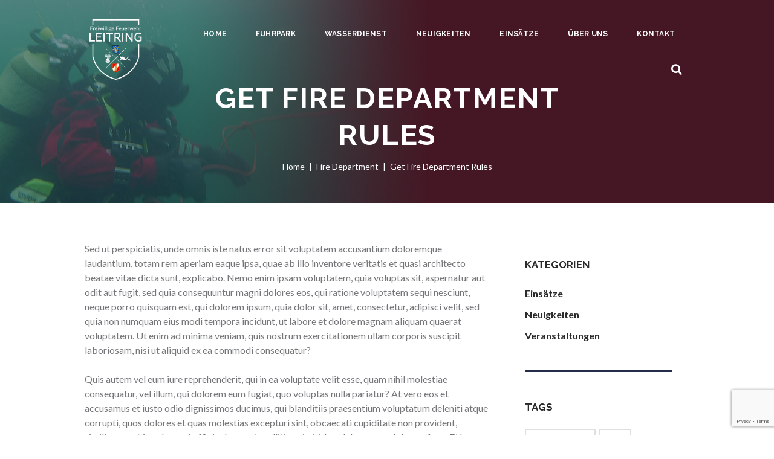

--- FILE ---
content_type: text/html; charset=UTF-8
request_url: https://www.feuerwehr-leitring.at/services/get-fire-department-rules/
body_size: 17534
content:
<!DOCTYPE html>
<html lang="de-AT" class="scheme_fire">

<head>
	<title>Get Fire Department Rules &#8211; Freiwillige Feuerwehr Leitring</title>
<meta name='robots' content='max-image-preview:large' />
		<meta charset="UTF-8" />
		<meta name="viewport" content="width=device-width, initial-scale=1, maximum-scale=1">
		<meta name="format-detection" content="telephone=no">
	
		<link rel="profile" href="//gmpg.org/xfn/11" />
		<link rel="pingback" href="https://www.feuerwehr-leitring.at/xmlrpc.php" />
		<link rel='dns-prefetch' href='//www.google.com' />
<link rel='dns-prefetch' href='//fonts.googleapis.com' />
<link rel='dns-prefetch' href='//maxcdn.bootstrapcdn.com' />
<link rel="alternate" type="application/rss+xml" title="Freiwillige Feuerwehr Leitring &raquo; Feed" href="https://www.feuerwehr-leitring.at/feed/" />
<link rel="alternate" type="application/rss+xml" title="Freiwillige Feuerwehr Leitring &raquo; Kommentar-Feed" href="https://www.feuerwehr-leitring.at/comments/feed/" />
<link rel="alternate" type="text/calendar" title="Freiwillige Feuerwehr Leitring , iCal Feed" href="https://www.feuerwehr-leitring.at/veranstaltungen/?ical=1" />
<link rel="alternate" type="application/rss+xml" title="Freiwillige Feuerwehr Leitring &raquo; Get Fire Department Rules Kommentar-Feed" href="https://www.feuerwehr-leitring.at/services/get-fire-department-rules/feed/" />
<script type="text/javascript">
window._wpemojiSettings = {"baseUrl":"https:\/\/s.w.org\/images\/core\/emoji\/14.0.0\/72x72\/","ext":".png","svgUrl":"https:\/\/s.w.org\/images\/core\/emoji\/14.0.0\/svg\/","svgExt":".svg","source":{"concatemoji":"https:\/\/www.feuerwehr-leitring.at\/wp-includes\/js\/wp-emoji-release.min.js?ver=6.2.8"}};
/*! This file is auto-generated */
!function(e,a,t){var n,r,o,i=a.createElement("canvas"),p=i.getContext&&i.getContext("2d");function s(e,t){p.clearRect(0,0,i.width,i.height),p.fillText(e,0,0);e=i.toDataURL();return p.clearRect(0,0,i.width,i.height),p.fillText(t,0,0),e===i.toDataURL()}function c(e){var t=a.createElement("script");t.src=e,t.defer=t.type="text/javascript",a.getElementsByTagName("head")[0].appendChild(t)}for(o=Array("flag","emoji"),t.supports={everything:!0,everythingExceptFlag:!0},r=0;r<o.length;r++)t.supports[o[r]]=function(e){if(p&&p.fillText)switch(p.textBaseline="top",p.font="600 32px Arial",e){case"flag":return s("\ud83c\udff3\ufe0f\u200d\u26a7\ufe0f","\ud83c\udff3\ufe0f\u200b\u26a7\ufe0f")?!1:!s("\ud83c\uddfa\ud83c\uddf3","\ud83c\uddfa\u200b\ud83c\uddf3")&&!s("\ud83c\udff4\udb40\udc67\udb40\udc62\udb40\udc65\udb40\udc6e\udb40\udc67\udb40\udc7f","\ud83c\udff4\u200b\udb40\udc67\u200b\udb40\udc62\u200b\udb40\udc65\u200b\udb40\udc6e\u200b\udb40\udc67\u200b\udb40\udc7f");case"emoji":return!s("\ud83e\udef1\ud83c\udffb\u200d\ud83e\udef2\ud83c\udfff","\ud83e\udef1\ud83c\udffb\u200b\ud83e\udef2\ud83c\udfff")}return!1}(o[r]),t.supports.everything=t.supports.everything&&t.supports[o[r]],"flag"!==o[r]&&(t.supports.everythingExceptFlag=t.supports.everythingExceptFlag&&t.supports[o[r]]);t.supports.everythingExceptFlag=t.supports.everythingExceptFlag&&!t.supports.flag,t.DOMReady=!1,t.readyCallback=function(){t.DOMReady=!0},t.supports.everything||(n=function(){t.readyCallback()},a.addEventListener?(a.addEventListener("DOMContentLoaded",n,!1),e.addEventListener("load",n,!1)):(e.attachEvent("onload",n),a.attachEvent("onreadystatechange",function(){"complete"===a.readyState&&t.readyCallback()})),(e=t.source||{}).concatemoji?c(e.concatemoji):e.wpemoji&&e.twemoji&&(c(e.twemoji),c(e.wpemoji)))}(window,document,window._wpemojiSettings);
</script>
<style type="text/css">
img.wp-smiley,
img.emoji {
	display: inline !important;
	border: none !important;
	box-shadow: none !important;
	height: 1em !important;
	width: 1em !important;
	margin: 0 0.07em !important;
	vertical-align: -0.1em !important;
	background: none !important;
	padding: 0 !important;
}
</style>
	<link rel='stylesheet' id='vc_extensions_cqbundle_adminicon-css' href='https://www.feuerwehr-leitring.at/wp-content/plugins/vc_extensions/css/admin_icon.css?ver=6.2.8' type='text/css' media='all' />
<link rel='stylesheet' id='wp-block-library-css' href='https://www.feuerwehr-leitring.at/wp-includes/css/dist/block-library/style.min.css?ver=6.2.8' type='text/css' media='all' />
<link rel='stylesheet' id='classic-theme-styles-css' href='https://www.feuerwehr-leitring.at/wp-includes/css/classic-themes.min.css?ver=6.2.8' type='text/css' media='all' />
<style id='global-styles-inline-css' type='text/css'>
body{--wp--preset--color--black: #000000;--wp--preset--color--cyan-bluish-gray: #abb8c3;--wp--preset--color--white: #ffffff;--wp--preset--color--pale-pink: #f78da7;--wp--preset--color--vivid-red: #cf2e2e;--wp--preset--color--luminous-vivid-orange: #ff6900;--wp--preset--color--luminous-vivid-amber: #fcb900;--wp--preset--color--light-green-cyan: #7bdcb5;--wp--preset--color--vivid-green-cyan: #00d084;--wp--preset--color--pale-cyan-blue: #8ed1fc;--wp--preset--color--vivid-cyan-blue: #0693e3;--wp--preset--color--vivid-purple: #9b51e0;--wp--preset--gradient--vivid-cyan-blue-to-vivid-purple: linear-gradient(135deg,rgba(6,147,227,1) 0%,rgb(155,81,224) 100%);--wp--preset--gradient--light-green-cyan-to-vivid-green-cyan: linear-gradient(135deg,rgb(122,220,180) 0%,rgb(0,208,130) 100%);--wp--preset--gradient--luminous-vivid-amber-to-luminous-vivid-orange: linear-gradient(135deg,rgba(252,185,0,1) 0%,rgba(255,105,0,1) 100%);--wp--preset--gradient--luminous-vivid-orange-to-vivid-red: linear-gradient(135deg,rgba(255,105,0,1) 0%,rgb(207,46,46) 100%);--wp--preset--gradient--very-light-gray-to-cyan-bluish-gray: linear-gradient(135deg,rgb(238,238,238) 0%,rgb(169,184,195) 100%);--wp--preset--gradient--cool-to-warm-spectrum: linear-gradient(135deg,rgb(74,234,220) 0%,rgb(151,120,209) 20%,rgb(207,42,186) 40%,rgb(238,44,130) 60%,rgb(251,105,98) 80%,rgb(254,248,76) 100%);--wp--preset--gradient--blush-light-purple: linear-gradient(135deg,rgb(255,206,236) 0%,rgb(152,150,240) 100%);--wp--preset--gradient--blush-bordeaux: linear-gradient(135deg,rgb(254,205,165) 0%,rgb(254,45,45) 50%,rgb(107,0,62) 100%);--wp--preset--gradient--luminous-dusk: linear-gradient(135deg,rgb(255,203,112) 0%,rgb(199,81,192) 50%,rgb(65,88,208) 100%);--wp--preset--gradient--pale-ocean: linear-gradient(135deg,rgb(255,245,203) 0%,rgb(182,227,212) 50%,rgb(51,167,181) 100%);--wp--preset--gradient--electric-grass: linear-gradient(135deg,rgb(202,248,128) 0%,rgb(113,206,126) 100%);--wp--preset--gradient--midnight: linear-gradient(135deg,rgb(2,3,129) 0%,rgb(40,116,252) 100%);--wp--preset--duotone--dark-grayscale: url('#wp-duotone-dark-grayscale');--wp--preset--duotone--grayscale: url('#wp-duotone-grayscale');--wp--preset--duotone--purple-yellow: url('#wp-duotone-purple-yellow');--wp--preset--duotone--blue-red: url('#wp-duotone-blue-red');--wp--preset--duotone--midnight: url('#wp-duotone-midnight');--wp--preset--duotone--magenta-yellow: url('#wp-duotone-magenta-yellow');--wp--preset--duotone--purple-green: url('#wp-duotone-purple-green');--wp--preset--duotone--blue-orange: url('#wp-duotone-blue-orange');--wp--preset--font-size--small: 13px;--wp--preset--font-size--medium: 20px;--wp--preset--font-size--large: 36px;--wp--preset--font-size--x-large: 42px;--wp--preset--spacing--20: 0.44rem;--wp--preset--spacing--30: 0.67rem;--wp--preset--spacing--40: 1rem;--wp--preset--spacing--50: 1.5rem;--wp--preset--spacing--60: 2.25rem;--wp--preset--spacing--70: 3.38rem;--wp--preset--spacing--80: 5.06rem;--wp--preset--shadow--natural: 6px 6px 9px rgba(0, 0, 0, 0.2);--wp--preset--shadow--deep: 12px 12px 50px rgba(0, 0, 0, 0.4);--wp--preset--shadow--sharp: 6px 6px 0px rgba(0, 0, 0, 0.2);--wp--preset--shadow--outlined: 6px 6px 0px -3px rgba(255, 255, 255, 1), 6px 6px rgba(0, 0, 0, 1);--wp--preset--shadow--crisp: 6px 6px 0px rgba(0, 0, 0, 1);}:where(.is-layout-flex){gap: 0.5em;}body .is-layout-flow > .alignleft{float: left;margin-inline-start: 0;margin-inline-end: 2em;}body .is-layout-flow > .alignright{float: right;margin-inline-start: 2em;margin-inline-end: 0;}body .is-layout-flow > .aligncenter{margin-left: auto !important;margin-right: auto !important;}body .is-layout-constrained > .alignleft{float: left;margin-inline-start: 0;margin-inline-end: 2em;}body .is-layout-constrained > .alignright{float: right;margin-inline-start: 2em;margin-inline-end: 0;}body .is-layout-constrained > .aligncenter{margin-left: auto !important;margin-right: auto !important;}body .is-layout-constrained > :where(:not(.alignleft):not(.alignright):not(.alignfull)){max-width: var(--wp--style--global--content-size);margin-left: auto !important;margin-right: auto !important;}body .is-layout-constrained > .alignwide{max-width: var(--wp--style--global--wide-size);}body .is-layout-flex{display: flex;}body .is-layout-flex{flex-wrap: wrap;align-items: center;}body .is-layout-flex > *{margin: 0;}:where(.wp-block-columns.is-layout-flex){gap: 2em;}.has-black-color{color: var(--wp--preset--color--black) !important;}.has-cyan-bluish-gray-color{color: var(--wp--preset--color--cyan-bluish-gray) !important;}.has-white-color{color: var(--wp--preset--color--white) !important;}.has-pale-pink-color{color: var(--wp--preset--color--pale-pink) !important;}.has-vivid-red-color{color: var(--wp--preset--color--vivid-red) !important;}.has-luminous-vivid-orange-color{color: var(--wp--preset--color--luminous-vivid-orange) !important;}.has-luminous-vivid-amber-color{color: var(--wp--preset--color--luminous-vivid-amber) !important;}.has-light-green-cyan-color{color: var(--wp--preset--color--light-green-cyan) !important;}.has-vivid-green-cyan-color{color: var(--wp--preset--color--vivid-green-cyan) !important;}.has-pale-cyan-blue-color{color: var(--wp--preset--color--pale-cyan-blue) !important;}.has-vivid-cyan-blue-color{color: var(--wp--preset--color--vivid-cyan-blue) !important;}.has-vivid-purple-color{color: var(--wp--preset--color--vivid-purple) !important;}.has-black-background-color{background-color: var(--wp--preset--color--black) !important;}.has-cyan-bluish-gray-background-color{background-color: var(--wp--preset--color--cyan-bluish-gray) !important;}.has-white-background-color{background-color: var(--wp--preset--color--white) !important;}.has-pale-pink-background-color{background-color: var(--wp--preset--color--pale-pink) !important;}.has-vivid-red-background-color{background-color: var(--wp--preset--color--vivid-red) !important;}.has-luminous-vivid-orange-background-color{background-color: var(--wp--preset--color--luminous-vivid-orange) !important;}.has-luminous-vivid-amber-background-color{background-color: var(--wp--preset--color--luminous-vivid-amber) !important;}.has-light-green-cyan-background-color{background-color: var(--wp--preset--color--light-green-cyan) !important;}.has-vivid-green-cyan-background-color{background-color: var(--wp--preset--color--vivid-green-cyan) !important;}.has-pale-cyan-blue-background-color{background-color: var(--wp--preset--color--pale-cyan-blue) !important;}.has-vivid-cyan-blue-background-color{background-color: var(--wp--preset--color--vivid-cyan-blue) !important;}.has-vivid-purple-background-color{background-color: var(--wp--preset--color--vivid-purple) !important;}.has-black-border-color{border-color: var(--wp--preset--color--black) !important;}.has-cyan-bluish-gray-border-color{border-color: var(--wp--preset--color--cyan-bluish-gray) !important;}.has-white-border-color{border-color: var(--wp--preset--color--white) !important;}.has-pale-pink-border-color{border-color: var(--wp--preset--color--pale-pink) !important;}.has-vivid-red-border-color{border-color: var(--wp--preset--color--vivid-red) !important;}.has-luminous-vivid-orange-border-color{border-color: var(--wp--preset--color--luminous-vivid-orange) !important;}.has-luminous-vivid-amber-border-color{border-color: var(--wp--preset--color--luminous-vivid-amber) !important;}.has-light-green-cyan-border-color{border-color: var(--wp--preset--color--light-green-cyan) !important;}.has-vivid-green-cyan-border-color{border-color: var(--wp--preset--color--vivid-green-cyan) !important;}.has-pale-cyan-blue-border-color{border-color: var(--wp--preset--color--pale-cyan-blue) !important;}.has-vivid-cyan-blue-border-color{border-color: var(--wp--preset--color--vivid-cyan-blue) !important;}.has-vivid-purple-border-color{border-color: var(--wp--preset--color--vivid-purple) !important;}.has-vivid-cyan-blue-to-vivid-purple-gradient-background{background: var(--wp--preset--gradient--vivid-cyan-blue-to-vivid-purple) !important;}.has-light-green-cyan-to-vivid-green-cyan-gradient-background{background: var(--wp--preset--gradient--light-green-cyan-to-vivid-green-cyan) !important;}.has-luminous-vivid-amber-to-luminous-vivid-orange-gradient-background{background: var(--wp--preset--gradient--luminous-vivid-amber-to-luminous-vivid-orange) !important;}.has-luminous-vivid-orange-to-vivid-red-gradient-background{background: var(--wp--preset--gradient--luminous-vivid-orange-to-vivid-red) !important;}.has-very-light-gray-to-cyan-bluish-gray-gradient-background{background: var(--wp--preset--gradient--very-light-gray-to-cyan-bluish-gray) !important;}.has-cool-to-warm-spectrum-gradient-background{background: var(--wp--preset--gradient--cool-to-warm-spectrum) !important;}.has-blush-light-purple-gradient-background{background: var(--wp--preset--gradient--blush-light-purple) !important;}.has-blush-bordeaux-gradient-background{background: var(--wp--preset--gradient--blush-bordeaux) !important;}.has-luminous-dusk-gradient-background{background: var(--wp--preset--gradient--luminous-dusk) !important;}.has-pale-ocean-gradient-background{background: var(--wp--preset--gradient--pale-ocean) !important;}.has-electric-grass-gradient-background{background: var(--wp--preset--gradient--electric-grass) !important;}.has-midnight-gradient-background{background: var(--wp--preset--gradient--midnight) !important;}.has-small-font-size{font-size: var(--wp--preset--font-size--small) !important;}.has-medium-font-size{font-size: var(--wp--preset--font-size--medium) !important;}.has-large-font-size{font-size: var(--wp--preset--font-size--large) !important;}.has-x-large-font-size{font-size: var(--wp--preset--font-size--x-large) !important;}
.wp-block-navigation a:where(:not(.wp-element-button)){color: inherit;}
:where(.wp-block-columns.is-layout-flex){gap: 2em;}
.wp-block-pullquote{font-size: 1.5em;line-height: 1.6;}
</style>
<link rel='stylesheet' id='contact-form-7-css' href='https://www.feuerwehr-leitring.at/wp-content/plugins/contact-form-7/includes/css/styles.css?ver=5.5.6' type='text/css' media='all' />
<link rel='stylesheet' id='essential-grid-plugin-settings-css' href='https://www.feuerwehr-leitring.at/wp-content/plugins/essential-grid/public/assets/css/settings.css?ver=2.3.6' type='text/css' media='all' />
<link rel='stylesheet' id='tp-fontello-css' href='https://www.feuerwehr-leitring.at/wp-content/plugins/essential-grid/public/assets/font/fontello/css/fontello.css?ver=2.3.6' type='text/css' media='all' />
<link rel='stylesheet' id='responsive-lightbox-swipebox-css' href='https://www.feuerwehr-leitring.at/wp-content/plugins/responsive-lightbox/assets/swipebox/swipebox.min.css?ver=2.4.5' type='text/css' media='all' />
<link rel='stylesheet' id='rs-plugin-settings-css' href='https://www.feuerwehr-leitring.at/wp-content/plugins/revslider/public/assets/css/rs6.css?ver=6.4.2' type='text/css' media='all' />
<style id='rs-plugin-settings-inline-css' type='text/css'>
#rs-demo-id {}
</style>
<link rel='stylesheet' id='police-department-font-google-fonts-style-css' href='//fonts.googleapis.com/css?family=Raleway:300,300italic,400,400italic,700,700italic|Lato:300,300italic,400,400italic,700,700italic&#038;subset=latin,latin-ext' type='text/css' media='all' />
<link rel='stylesheet' id='fontello-icons-css' href='https://www.feuerwehr-leitring.at/wp-content/themes/police-department/css/fontello/css/fontello.css' type='text/css' media='all' />
<link rel='stylesheet' id='police-department-main-style-css' href='https://www.feuerwehr-leitring.at/wp-content/themes/police-department-child/style.css' type='text/css' media='all' />
<link rel='stylesheet' id='police-department-animation-style-css' href='https://www.feuerwehr-leitring.at/wp-content/themes/police-department/fw/css/core.animation.css' type='text/css' media='all' />
<link rel='stylesheet' id='police_department-shortcodes-style-css' href='https://www.feuerwehr-leitring.at/wp-content/plugins/trx_utils/shortcodes/theme.shortcodes.css' type='text/css' media='all' />
<link rel='stylesheet' id='police-department-theme-style-css' href='https://www.feuerwehr-leitring.at/wp-content/themes/police-department/css/theme.css' type='text/css' media='all' />
<style id='police-department-theme-style-inline-css' type='text/css'>
  .contacts_wrap .logo img{height:30px}
</style>
<link rel='stylesheet' id='police-department-plugin-tribe-events-style-css' href='https://www.feuerwehr-leitring.at/wp-content/themes/police-department/css/plugin.tribe-events.css' type='text/css' media='all' />
<link rel='stylesheet' id='police-department-responsive-style-css' href='https://www.feuerwehr-leitring.at/wp-content/themes/police-department/css/responsive.css' type='text/css' media='all' />
<link rel='stylesheet' id='mediaelement-css' href='https://www.feuerwehr-leitring.at/wp-includes/js/mediaelement/mediaelementplayer-legacy.min.css?ver=4.2.17' type='text/css' media='all' />
<link rel='stylesheet' id='wp-mediaelement-css' href='https://www.feuerwehr-leitring.at/wp-includes/js/mediaelement/wp-mediaelement.min.css?ver=6.2.8' type='text/css' media='all' />
<link rel='stylesheet' id='cff-css' href='https://www.feuerwehr-leitring.at/wp-content/plugins/custom-facebook-feed/assets/css/cff-style.min.css?ver=4.1.9' type='text/css' media='all' />
<link rel='stylesheet' id='sb-font-awesome-css' href='https://maxcdn.bootstrapcdn.com/font-awesome/4.7.0/css/font-awesome.min.css?ver=6.2.8' type='text/css' media='all' />
<link rel='stylesheet' id='wpgdprc-front-css-css' href='https://www.feuerwehr-leitring.at/wp-content/plugins/wp-gdpr-compliance/Assets/css/front.css?ver=1689833446' type='text/css' media='all' />
<style id='wpgdprc-front-css-inline-css' type='text/css'>
:root{--wp-gdpr--bar--background-color: #000000;--wp-gdpr--bar--color: #ffffff;--wp-gdpr--button--background-color: #000000;--wp-gdpr--button--background-color--darken: #000000;--wp-gdpr--button--color: #ffffff;}
</style>
<script type='text/javascript' src='https://www.feuerwehr-leitring.at/wp-includes/js/jquery/jquery.min.js?ver=3.6.4' id='jquery-core-js'></script>
<script type='text/javascript' src='https://www.feuerwehr-leitring.at/wp-includes/js/jquery/jquery-migrate.min.js?ver=3.4.0' id='jquery-migrate-js'></script>
<script type='text/javascript' src='https://www.feuerwehr-leitring.at/wp-content/plugins/responsive-lightbox/assets/swipebox/jquery.swipebox.min.js?ver=2.4.5' id='responsive-lightbox-swipebox-js'></script>
<script src='https://www.feuerwehr-leitring.at/wp-content/plugins/the-events-calendar/common/src/resources/js/underscore-before.js'></script>
<script type='text/javascript' src='https://www.feuerwehr-leitring.at/wp-includes/js/underscore.min.js?ver=1.13.4' id='underscore-js'></script>
<script src='https://www.feuerwehr-leitring.at/wp-content/plugins/the-events-calendar/common/src/resources/js/underscore-after.js'></script>
<script type='text/javascript' src='https://www.feuerwehr-leitring.at/wp-content/plugins/responsive-lightbox/assets/infinitescroll/infinite-scroll.pkgd.min.js?ver=6.2.8' id='responsive-lightbox-infinite-scroll-js'></script>
<script type='text/javascript' id='responsive-lightbox-js-before'>
var rlArgs = {"script":"swipebox","selector":"lightbox","customEvents":"","activeGalleries":true,"animation":true,"hideCloseButtonOnMobile":false,"removeBarsOnMobile":false,"hideBars":true,"hideBarsDelay":5000,"videoMaxWidth":1080,"useSVG":true,"loopAtEnd":false,"woocommerce_gallery":false,"ajaxurl":"https:\/\/www.feuerwehr-leitring.at\/wp-admin\/admin-ajax.php","nonce":"3e99491725","preview":false,"postId":1089,"scriptExtension":false};
</script>
<script type='text/javascript' src='https://www.feuerwehr-leitring.at/wp-content/plugins/responsive-lightbox/js/front.js?ver=2.4.5' id='responsive-lightbox-js'></script>
<script type='text/javascript' src='https://www.feuerwehr-leitring.at/wp-content/plugins/revslider/public/assets/js/rbtools.min.js?ver=6.4.2' id='tp-tools-js'></script>
<script type='text/javascript' src='https://www.feuerwehr-leitring.at/wp-content/plugins/revslider/public/assets/js/rs6.min.js?ver=6.4.2' id='revmin-js'></script>
<script type='text/javascript' src='https://www.feuerwehr-leitring.at/wp-content/themes/police-department/fw/js/photostack/modernizr.min.js' id='modernizr-js'></script>
<script type='text/javascript' id='wpgdprc-front-js-js-extra'>
/* <![CDATA[ */
var wpgdprcFront = {"ajaxUrl":"https:\/\/www.feuerwehr-leitring.at\/wp-admin\/admin-ajax.php","ajaxNonce":"5fb550d84c","ajaxArg":"security","pluginPrefix":"wpgdprc","blogId":"1","isMultiSite":"","locale":"de_AT","showSignUpModal":"","showFormModal":"","cookieName":"wpgdprc-consent","consentVersion":"","path":"\/","prefix":"wpgdprc"};
/* ]]> */
</script>
<script type='text/javascript' src='https://www.feuerwehr-leitring.at/wp-content/plugins/wp-gdpr-compliance/Assets/js/front.min.js?ver=1689833446' id='wpgdprc-front-js-js'></script>
<link rel="https://api.w.org/" href="https://www.feuerwehr-leitring.at/wp-json/" /><link rel="EditURI" type="application/rsd+xml" title="RSD" href="https://www.feuerwehr-leitring.at/xmlrpc.php?rsd" />
<link rel="wlwmanifest" type="application/wlwmanifest+xml" href="https://www.feuerwehr-leitring.at/wp-includes/wlwmanifest.xml" />
<meta name="generator" content="WordPress 6.2.8" />
<link rel="canonical" href="https://www.feuerwehr-leitring.at/services/get-fire-department-rules/" />
<link rel='shortlink' href='https://www.feuerwehr-leitring.at/?p=1089' />
<link rel="alternate" type="application/json+oembed" href="https://www.feuerwehr-leitring.at/wp-json/oembed/1.0/embed?url=https%3A%2F%2Fwww.feuerwehr-leitring.at%2Fservices%2Fget-fire-department-rules%2F" />
<link rel="alternate" type="text/xml+oembed" href="https://www.feuerwehr-leitring.at/wp-json/oembed/1.0/embed?url=https%3A%2F%2Fwww.feuerwehr-leitring.at%2Fservices%2Fget-fire-department-rules%2F&#038;format=xml" />
	<style type="text/css">
			</style>
<meta name="tec-api-version" content="v1"><meta name="tec-api-origin" content="https://www.feuerwehr-leitring.at"><link rel="alternate" href="https://www.feuerwehr-leitring.at/wp-json/tribe/events/v1/" /><style type="text/css">.recentcomments a{display:inline !important;padding:0 !important;margin:0 !important;}</style><meta name="generator" content="Powered by WPBakery Page Builder - drag and drop page builder for WordPress."/>
<meta name="generator" content="Powered by Slider Revolution 6.4.2 - responsive, Mobile-Friendly Slider Plugin for WordPress with comfortable drag and drop interface." />
<link rel="icon" href="https://www.feuerwehr-leitring.at/wp-content/uploads/2020/05/cropped-Logo_groesser_Farbe_dicker-Rahmen-32x32.png" sizes="32x32" />
<link rel="icon" href="https://www.feuerwehr-leitring.at/wp-content/uploads/2020/05/cropped-Logo_groesser_Farbe_dicker-Rahmen-192x192.png" sizes="192x192" />
<link rel="apple-touch-icon" href="https://www.feuerwehr-leitring.at/wp-content/uploads/2020/05/cropped-Logo_groesser_Farbe_dicker-Rahmen-180x180.png" />
<meta name="msapplication-TileImage" content="https://www.feuerwehr-leitring.at/wp-content/uploads/2020/05/cropped-Logo_groesser_Farbe_dicker-Rahmen-270x270.png" />
<script type="text/javascript">function setREVStartSize(e){
			//window.requestAnimationFrame(function() {				 
				window.RSIW = window.RSIW===undefined ? window.innerWidth : window.RSIW;	
				window.RSIH = window.RSIH===undefined ? window.innerHeight : window.RSIH;	
				try {								
					var pw = document.getElementById(e.c).parentNode.offsetWidth,
						newh;
					pw = pw===0 || isNaN(pw) ? window.RSIW : pw;
					e.tabw = e.tabw===undefined ? 0 : parseInt(e.tabw);
					e.thumbw = e.thumbw===undefined ? 0 : parseInt(e.thumbw);
					e.tabh = e.tabh===undefined ? 0 : parseInt(e.tabh);
					e.thumbh = e.thumbh===undefined ? 0 : parseInt(e.thumbh);
					e.tabhide = e.tabhide===undefined ? 0 : parseInt(e.tabhide);
					e.thumbhide = e.thumbhide===undefined ? 0 : parseInt(e.thumbhide);
					e.mh = e.mh===undefined || e.mh=="" || e.mh==="auto" ? 0 : parseInt(e.mh,0);		
					if(e.layout==="fullscreen" || e.l==="fullscreen") 						
						newh = Math.max(e.mh,window.RSIH);					
					else{					
						e.gw = Array.isArray(e.gw) ? e.gw : [e.gw];
						for (var i in e.rl) if (e.gw[i]===undefined || e.gw[i]===0) e.gw[i] = e.gw[i-1];					
						e.gh = e.el===undefined || e.el==="" || (Array.isArray(e.el) && e.el.length==0)? e.gh : e.el;
						e.gh = Array.isArray(e.gh) ? e.gh : [e.gh];
						for (var i in e.rl) if (e.gh[i]===undefined || e.gh[i]===0) e.gh[i] = e.gh[i-1];
											
						var nl = new Array(e.rl.length),
							ix = 0,						
							sl;					
						e.tabw = e.tabhide>=pw ? 0 : e.tabw;
						e.thumbw = e.thumbhide>=pw ? 0 : e.thumbw;
						e.tabh = e.tabhide>=pw ? 0 : e.tabh;
						e.thumbh = e.thumbhide>=pw ? 0 : e.thumbh;					
						for (var i in e.rl) nl[i] = e.rl[i]<window.RSIW ? 0 : e.rl[i];
						sl = nl[0];									
						for (var i in nl) if (sl>nl[i] && nl[i]>0) { sl = nl[i]; ix=i;}															
						var m = pw>(e.gw[ix]+e.tabw+e.thumbw) ? 1 : (pw-(e.tabw+e.thumbw)) / (e.gw[ix]);					
						newh =  (e.gh[ix] * m) + (e.tabh + e.thumbh);
					}				
					if(window.rs_init_css===undefined) window.rs_init_css = document.head.appendChild(document.createElement("style"));					
					document.getElementById(e.c).height = newh+"px";
					window.rs_init_css.innerHTML += "#"+e.c+"_wrapper { height: "+newh+"px }";				
				} catch(e){
					console.log("Failure at Presize of Slider:" + e)
				}					   
			//});
		  };</script>
<noscript><style> .wpb_animate_when_almost_visible { opacity: 1; }</style></noscript></head>

<body class="services-template-default single single-services postid-1089 tribe-no-js page-template-police-department-child-theme police_department_body body_style_wide body_filled article_style_stretch layout_single-standard template_single-standard scheme_fire top_panel_show top_panel_over sidebar_show sidebar_right sidebar_outer_hide wpb-js-composer js-comp-ver-6.6.0 vc_responsive">

	<a id="toc_home" class="sc_anchor" title="Home" data-description="&lt;i&gt;Return to Home&lt;/i&gt; - &lt;br&gt;navigate to home page of the site" data-icon="icon-home" data-url="https://www.feuerwehr-leitring.at/" data-separator="yes"></a><a id="toc_top" class="sc_anchor" title="To Top" data-description="&lt;i&gt;Back to top&lt;/i&gt; - &lt;br&gt;scroll to top of the page" data-icon="icon-double-up" data-url="" data-separator="yes"></a>
	
	
	
	<div class="body_wrap">

		
		<div class="page_wrap">
				<div class="header_mobile">
		<div class="content_wrap">
			<div class="menu_button icon-menu"></div>
					<div class="logo">
			<a href="https://www.feuerwehr-leitring.at/"><img src="https://www.feuerwehr-leitring.at/wp-content/uploads/2020/07/Logo_Feuerwehr-Leitring_gößere-Schrift_sw.png" class="logo_main" alt="Logo_Feuerwehr-Leitring_gößere-Schrift_sw.png" width="2292" height="2521"></a>
		</div>
				</div>
		<div class="side_wrap">
			<div class="close">Close</div>
			<div class="panel_top">
				<nav class="menu_main_nav_area">
					<ul id="menu_mobile" class="menu_main_nav"><li id="menu-item-1423" class="menu-item menu-item-type-post_type menu-item-object-page menu-item-home menu-item-1423"><a href="https://www.feuerwehr-leitring.at/">Home</a></li>
<li id="menu-item-1539" class="menu-item menu-item-type-post_type menu-item-object-page menu-item-1539"><a href="https://www.feuerwehr-leitring.at/fuhrpark/">Fuhrpark</a></li>
<li id="menu-item-197" class="menu-item menu-item-type-post_type menu-item-object-page menu-item-197"><a href="https://www.feuerwehr-leitring.at/our-services/">Wasserdienst</a></li>
<li id="menu-item-61" class="menu-item menu-item-type-post_type menu-item-object-page menu-item-has-children menu-item-61"><a href="https://www.feuerwehr-leitring.at/neuigkeiten/">Neuigkeiten</a>
<ul class="sub-menu">
	<li id="menu-item-973" class="menu-item menu-item-type-custom menu-item-object-custom menu-item-973"><a href="https://www.feuerwehr-leitring.at/veranstaltungen/list/">Events</a></li>
</ul>
</li>
<li id="menu-item-2189" class="menu-item menu-item-type-post_type menu-item-object-page menu-item-2189"><a href="https://www.feuerwehr-leitring.at/einsatze/">Einsätze</a></li>
<li id="menu-item-21" class="menu-item menu-item-type-post_type menu-item-object-page menu-item-has-children menu-item-21"><a href="https://www.feuerwehr-leitring.at/about-us/">Über uns</a>
<ul class="sub-menu">
	<li id="menu-item-1485" class="menu-item menu-item-type-post_type menu-item-object-page menu-item-1485"><a href="https://www.feuerwehr-leitring.at/jugend/">Jugend</a></li>
	<li id="menu-item-190" class="menu-item menu-item-type-post_type menu-item-object-page menu-item-190"><a href="https://www.feuerwehr-leitring.at/fotos/">Fotos</a></li>
</ul>
</li>
<li id="menu-item-97" class="menu-item menu-item-type-post_type menu-item-object-page menu-item-has-children menu-item-97"><a href="https://www.feuerwehr-leitring.at/kontakt/">Kontakt</a>
<ul class="sub-menu">
	<li id="menu-item-1496" class="menu-item menu-item-type-post_type menu-item-object-page menu-item-1496"><a href="https://www.feuerwehr-leitring.at/werde-mitglied/">Werde Mitglied</a></li>
</ul>
</li>
</ul>				</nav>
							</div>
			
			
			<div class="panel_bottom">
							</div>
		</div>
		<div class="mask"></div>
	</div>
		
		<div class="top_panel_fixed_wrap"></div>

		<header class="top_panel_wrap top_panel_style_7 scheme_original">
			<div class="top_panel_wrap_inner top_panel_inner_style_7 top_panel_position_over">

			<div class="top_panel_middle">
				<div class="content_wrap">
					<div class="column-1_6 contact_logo">
								<div class="logo">
			<a href="https://www.feuerwehr-leitring.at/"><img src="https://www.feuerwehr-leitring.at/wp-content/uploads/2020/07/Logo_Feuerwehr-Leitring_gößere-Schrift_sw.png" class="logo_main" alt="Logo_Feuerwehr-Leitring_gößere-Schrift_sw.png" width="2292" height="2521"><img src="https://www.feuerwehr-leitring.at/wp-content/uploads/2020/07/Logo_Feuerwehr-Leitring_gößere-Schrift_sw.png" class="logo_fixed" alt="Logo_Feuerwehr-Leitring_gößere-Schrift_sw.png" width="2292" height="2521"></a>
		</div>
							</div>
					<div class="column-5_6 menu_main_wrap">
						<nav class="menu_main_nav_area">
							<ul id="menu_main" class="menu_main_nav"><li class="menu-item menu-item-type-post_type menu-item-object-page menu-item-home menu-item-1423"><a href="https://www.feuerwehr-leitring.at/">Home</a></li>
<li class="menu-item menu-item-type-post_type menu-item-object-page menu-item-1539"><a href="https://www.feuerwehr-leitring.at/fuhrpark/">Fuhrpark</a></li>
<li class="menu-item menu-item-type-post_type menu-item-object-page menu-item-197"><a href="https://www.feuerwehr-leitring.at/our-services/">Wasserdienst</a></li>
<li class="menu-item menu-item-type-post_type menu-item-object-page menu-item-has-children menu-item-61"><a href="https://www.feuerwehr-leitring.at/neuigkeiten/">Neuigkeiten</a>
<ul class="sub-menu">
	<li class="menu-item menu-item-type-custom menu-item-object-custom menu-item-973"><a href="https://www.feuerwehr-leitring.at/veranstaltungen/list/">Events</a></li>
</ul>
</li>
<li class="menu-item menu-item-type-post_type menu-item-object-page menu-item-2189"><a href="https://www.feuerwehr-leitring.at/einsatze/">Einsätze</a></li>
<li class="menu-item menu-item-type-post_type menu-item-object-page menu-item-has-children menu-item-21"><a href="https://www.feuerwehr-leitring.at/about-us/">Über uns</a>
<ul class="sub-menu">
	<li class="menu-item menu-item-type-post_type menu-item-object-page menu-item-1485"><a href="https://www.feuerwehr-leitring.at/jugend/">Jugend</a></li>
	<li class="menu-item menu-item-type-post_type menu-item-object-page menu-item-190"><a href="https://www.feuerwehr-leitring.at/fotos/">Fotos</a></li>
</ul>
</li>
<li class="menu-item menu-item-type-post_type menu-item-object-page menu-item-has-children menu-item-97"><a href="https://www.feuerwehr-leitring.at/kontakt/">Kontakt</a>
<ul class="sub-menu">
	<li class="menu-item menu-item-type-post_type menu-item-object-page menu-item-1496"><a href="https://www.feuerwehr-leitring.at/werde-mitglied/">Werde Mitglied</a></li>
</ul>
</li>
</ul>						</nav>
						<div class="search_wrap search_style_regular search_state_closed search_ajax top_panel_icon ">
						<div class="search_form_wrap">
							<form role="search" method="get" class="search_form" action="https://www.feuerwehr-leitring.at/">
								<button type="submit" class="search_submit icon-search" title="Open search"></button>
								<input type="text" class="search_field" placeholder="Search" value="" name="s" /></form>
						</div><div class="search_results widget_area scheme_original"><a class="search_results_close icon-cancel"></a><div class="search_results_content"></div></div></div>					</div>
				</div>
			</div>
			

			</div>
		</header>

		<section class="top_panel_image"  style="background-image: url(https://www.feuerwehr-leitring.at/wp-content/uploads/2020/04/Slide.jpg)">
			<div class="top_panel_image_hover"></div>
			<div class="top_panel_image_header">
				<h1 class="top_panel_image_title entry-title">Get Fire Department Rules</h1>
				<div class="breadcrumbs">
					<a class="breadcrumbs_item home" href="https://www.feuerwehr-leitring.at/">Home</a><span class="breadcrumbs_delimiter"></span><a class="breadcrumbs_item cat_post" href="https://www.feuerwehr-leitring.at/services_group/fire-department/">Fire Department</a><span class="breadcrumbs_delimiter"></span><span class="breadcrumbs_item current">Get Fire Department Rules</span>				</div>
			</div>
		</section>
		
			<div class="page_content_wrap page_paddings_yes">

				
<div class="content_wrap">
<div class="content">
<article class="itemscope post_item post_item_single post_featured_default post_format_standard post-1089 services type-services status-publish hentry services_group-fire-department" itemscope itemtype="http://schema.org/Article">
<section class="post_content" itemprop="articleBody"><p>Sed ut perspiciatis, unde omnis iste natus error sit voluptatem accusantium doloremque laudantium, totam rem aperiam eaque ipsa, quae ab illo inventore veritatis et quasi architecto beatae vitae dicta sunt, explicabo. Nemo enim ipsam voluptatem, quia voluptas sit, aspernatur aut odit aut fugit, sed quia consequuntur magni dolores eos, qui ratione voluptatem sequi nesciunt, neque porro quisquam est, qui dolorem ipsum, quia dolor sit, amet, consectetur, adipisci velit, sed quia non numquam eius modi tempora incidunt, ut labore et dolore magnam aliquam quaerat voluptatem. Ut enim ad minima veniam, quis nostrum exercitationem ullam corporis suscipit laboriosam, nisi ut aliquid ex ea commodi consequatur?</p>
<p>Quis autem vel eum iure reprehenderit, qui in ea voluptate velit esse, quam nihil molestiae consequatur, vel illum, qui dolorem eum fugiat, quo voluptas nulla pariatur? At vero eos et accusamus et iusto odio dignissimos ducimus, qui blanditiis praesentium voluptatum deleniti atque corrupti, quos dolores et quas molestias excepturi sint, obcaecati cupiditate non provident, similique sunt in culpa, qui officia deserunt mollitia animi, id est laborum et dolorum fuga. Et harum quidem rerum facilis est et expedita distinctio.</p>
<p>Nam libero tempore, cum soluta nobis est eligendi optio, cumque nihil impedit, quo minus id, quod maxime placeat, facere possimus, omnis voluptas assumenda est, omnis dolor repellendus. Temporibus autem quibusdam et aut officiis debitis aut rerum necessitatibus saepe eveniet, ut et voluptates repudiandae sint et molestiae non recusandae. Itaque earum rerum hic tenetur a sapiente delectus, ut aut reiciendis voluptatibus maiores alias consequatur aut perferendis doloribus asperiores repellat.<br />
<h3 class="sc_title sc_title_underline margin_bottom_small">SKILLS</h3><div id="sc_skills_diagram_874258606" class="sc_skills sc_skills_bar sc_skills_horizontal" data-type="bar" data-caption="Skills" data-dir="horizontal"><div class="sc_skills_info"><div class="sc_skills_label">Los Angeles Pollice Dept.</div></div><div class="sc_skills_item sc_skills_style_1 odd first"><div class="sc_skills_total" data-start="0" data-stop="59" data-step="1" data-max="100" data-speed="13" data-duration="767" data-ed="%">0%</div><div class="sc_skills_count" style="background-color:#e0382d; border-color:#e0382d"></div></div><div class="sc_skills_info"><div class="sc_skills_label">New York Pollice Dept.</div></div><div class="sc_skills_item sc_skills_style_1 even"><div class="sc_skills_total" data-start="0" data-stop="95" data-step="1" data-max="100" data-speed="27" data-duration="2565" data-ed="%">0%</div><div class="sc_skills_count" style="background-color:#e0382d; border-color:#e0382d"></div></div><div class="sc_skills_info"><div class="sc_skills_label">Boston Pollice Dept.</div></div><div class="sc_skills_item sc_skills_style_1 odd"><div class="sc_skills_total" data-start="0" data-stop="33" data-step="1" data-max="100" data-speed="37" data-duration="1221" data-ed="%">0%</div><div class="sc_skills_count" style="background-color:#e0382d; border-color:#e0382d"></div></div><div class="sc_skills_info"><div class="sc_skills_label">Detroit Pollice Dept.</div></div><div class="sc_skills_item sc_skills_style_1 even"><div class="sc_skills_total" data-start="0" data-stop="70" data-step="1" data-max="100" data-speed="21" data-duration="1470" data-ed="%">0%</div><div class="sc_skills_count" style="background-color:#e0382d; border-color:#e0382d"></div></div></div>

				</section> <!-- </section> class="post_content" itemprop="articleBody"> -->	<section class="related_wrap related_wrap_empty"></section>
	
			</article> <!-- </article> class="itemscope post_item post_item_single post_featured_default post_format_standard post-1089 services type-services status-publish hentry services_group-fire-department" itemscope itemtype="http://schema.org/Article"> -->	<section class="comments_wrap">
			<div class="comments_form_wrap">
			<h2 class="section_title comments_form_title">Kommentieren</h2>
			<div class="comments_form">
					<div id="respond" class="comment-respond">
		<h3 id="reply-title" class="comment-reply-title"> <small><a rel="nofollow" id="cancel-comment-reply-link" href="/services/get-fire-department-rules/#respond" style="display:none;">Antworten abbrechen</a></small></h3><form action="https://www.feuerwehr-leitring.at/wp-comments-post.php" method="post" id="commentform" class="comment-form"><p class="comments_notes">Ihre Email-Adresse wird nicht veröffentlicht. Erforderliche Felder sind mit * markiert.</p><div class="comments_field comments_message"><label for="comment" class="required">Your Message</label><textarea id="comment" name="comment" placeholder="Kommentar" aria-required="true"></textarea></div><div class="comments_field comments_author"><label for="author" class="required">Name</label><input id="author" name="author" type="text" placeholder="Name *" value="" size="30" aria-required="true" /></div>
<div class="comments_field comments_email"><label for="email" class="required">Email</label><input id="email" name="email" type="text" placeholder="Email *" value="" size="30" aria-required="true" /></div>
<div class="comments_field comments_site"><label for="url" class="optional">Website</label><input id="url" name="url" type="text" placeholder="Website" value="" size="30" aria-required="true" /></div>
<p class="comment-form-cookies-consent"><input id="wp-comment-cookies-consent" name="wp-comment-cookies-consent" type="checkbox" value="yes" /> <label for="wp-comment-cookies-consent">Meinen Namen, meine E-Mail-Adresse und meine Website in diesem Browser, für die nächste Kommentierung, speichern.</label></p>

<p class="wpgdprc-checkbox
comment-form-wpgdprc">
	<input type="checkbox" name="wpgdprc" id="wpgdprc" value="1"  />
	<label for="wpgdprc">
		By using this form you agree with the storage and handling of your data by this website. 
<abbr class="wpgdprc-required" title="You need to accept this checkbox">*</abbr>
	</label>
</p>
<p class="form-submit"><input name="submit" type="submit" id="send_comment" class="submit" value="Absenden" /> <input type='hidden' name='comment_post_ID' value='1089' id='comment_post_ID' />
<input type='hidden' name='comment_parent' id='comment_parent' value='0' />
</p></form>	</div><!-- #respond -->
				</div>
		</div><!-- /.comments_form_wrap -->
		</section><!-- /.comments_wrap -->

		</div> <!-- </div> class="content"> -->	<div class="sidebar widget_area scheme_original" role="complementary">
		<div class="sidebar_inner widget_area_inner">
			<aside id="categories-3" class="widget_number_1 widget widget_categories"><h5 class="widget_title">Kategorien</h5>
			<ul>
					<li class="cat-item cat-item-89"><a href="https://www.feuerwehr-leitring.at/category/einsatze/">Einsätze</a>
</li>
	<li class="cat-item cat-item-45"><a href="https://www.feuerwehr-leitring.at/category/neuigkeiten/">Neuigkeiten</a>
</li>
	<li class="cat-item cat-item-61"><a href="https://www.feuerwehr-leitring.at/category/veranstaltungen/">Veranstaltungen</a>
</li>
			</ul>

			</aside><aside id="tag_cloud-3" class="widget_number_2 widget widget_tag_cloud"><h5 class="widget_title">Tags</h5><div class="tagcloud"><a href="https://www.feuerwehr-leitring.at/tag/24-dezember/" class="tag-cloud-link tag-link-53 tag-link-position-1" style="font-size: 9.8129496402878pt;" aria-label="24. Dezember (2 Einträge)">24. Dezember</a>
<a href="https://www.feuerwehr-leitring.at/tag/abi/" class="tag-cloud-link tag-link-170 tag-link-position-2" style="font-size: 8pt;" aria-label="ABI (1 Eintrag)">ABI</a>
<a href="https://www.feuerwehr-leitring.at/tag/abschnitt4/" class="tag-cloud-link tag-link-171 tag-link-position-3" style="font-size: 8pt;" aria-label="Abschnitt4 (1 Eintrag)">Abschnitt4</a>
<a href="https://www.feuerwehr-leitring.at/tag/abschnittskommandantenwahl/" class="tag-cloud-link tag-link-169 tag-link-position-4" style="font-size: 8pt;" aria-label="abschnittskommandantenwahl (1 Eintrag)">abschnittskommandantenwahl</a>
<a href="https://www.feuerwehr-leitring.at/tag/atemschutz/" class="tag-cloud-link tag-link-143 tag-link-position-5" style="font-size: 11.021582733813pt;" aria-label="Atemschutz (3 Einträge)">Atemschutz</a>
<a href="https://www.feuerwehr-leitring.at/tag/ausbildung/" class="tag-cloud-link tag-link-190 tag-link-position-6" style="font-size: 9.8129496402878pt;" aria-label="Ausbildung (2 Einträge)">Ausbildung</a>
<a href="https://www.feuerwehr-leitring.at/tag/brandeinsatz/" class="tag-cloud-link tag-link-130 tag-link-position-7" style="font-size: 9.8129496402878pt;" aria-label="Brandeinsatz (2 Einträge)">Brandeinsatz</a>
<a href="https://www.feuerwehr-leitring.at/tag/corona/" class="tag-cloud-link tag-link-54 tag-link-position-8" style="font-size: 9.8129496402878pt;" aria-label="Corona (2 Einträge)">Corona</a>
<a href="https://www.feuerwehr-leitring.at/tag/einsatz/" class="tag-cloud-link tag-link-95 tag-link-position-9" style="font-size: 16.158273381295pt;" aria-label="Einsatz (12 Einträge)">Einsatz</a>
<a href="https://www.feuerwehr-leitring.at/tag/einsatzbereitschaft/" class="tag-cloud-link tag-link-70 tag-link-position-10" style="font-size: 19.58273381295pt;" aria-label="einsatzbereitschaft (27 Einträge)">einsatzbereitschaft</a>
<a href="https://www.feuerwehr-leitring.at/tag/einsatztaucher/" class="tag-cloud-link tag-link-152 tag-link-position-11" style="font-size: 9.8129496402878pt;" aria-label="einsatztaucher (2 Einträge)">einsatztaucher</a>
<a href="https://www.feuerwehr-leitring.at/tag/eislaufen/" class="tag-cloud-link tag-link-119 tag-link-position-12" style="font-size: 9.8129496402878pt;" aria-label="Eislaufen (2 Einträge)">Eislaufen</a>
<a href="https://www.feuerwehr-leitring.at/tag/eislaufplatz/" class="tag-cloud-link tag-link-120 tag-link-position-13" style="font-size: 9.8129496402878pt;" aria-label="eislaufplatz (2 Einträge)">eislaufplatz</a>
<a href="https://www.feuerwehr-leitring.at/tag/erstehilfekurs/" class="tag-cloud-link tag-link-166 tag-link-position-14" style="font-size: 8pt;" aria-label="erstehilfekurs (1 Eintrag)">erstehilfekurs</a>
<a href="https://www.feuerwehr-leitring.at/tag/erstmassnahmen/" class="tag-cloud-link tag-link-168 tag-link-position-15" style="font-size: 8pt;" aria-label="erstmaßnahmen (1 Eintrag)">erstmaßnahmen</a>
<a href="https://www.feuerwehr-leitring.at/tag/feuerwehr/" class="tag-cloud-link tag-link-73 tag-link-position-16" style="font-size: 21.395683453237pt;" aria-label="feuerwehr (42 Einträge)">feuerwehr</a>
<a href="https://www.feuerwehr-leitring.at/tag/feuerwehrjugend/" class="tag-cloud-link tag-link-59 tag-link-position-17" style="font-size: 15.856115107914pt;" aria-label="Feuerwehrjugend (11 Einträge)">Feuerwehrjugend</a>
<a href="https://www.feuerwehr-leitring.at/tag/feuerwehr-leitring/" class="tag-cloud-link tag-link-65 tag-link-position-18" style="font-size: 20.992805755396pt;" aria-label="Feuerwehr Leitring (38 Einträge)">Feuerwehr Leitring</a>
<a href="https://www.feuerwehr-leitring.at/tag/ffhasendorf/" class="tag-cloud-link tag-link-134 tag-link-position-19" style="font-size: 11.021582733813pt;" aria-label="ffhasendorf (3 Einträge)">ffhasendorf</a>
<a href="https://www.feuerwehr-leitring.at/tag/fflebringstmargarethen/" class="tag-cloud-link tag-link-103 tag-link-position-20" style="font-size: 9.8129496402878pt;" aria-label="fflebringstmargarethen (2 Einträge)">fflebringstmargarethen</a>
<a href="https://www.feuerwehr-leitring.at/tag/ffleitring/" class="tag-cloud-link tag-link-67 tag-link-position-21" style="font-size: 22pt;" aria-label="ffleitring (48 Einträge)">ffleitring</a>
<a href="https://www.feuerwehr-leitring.at/tag/ff-leitring/" class="tag-cloud-link tag-link-56 tag-link-position-22" style="font-size: 11.021582733813pt;" aria-label="FF Leitring (3 Einträge)">FF Leitring</a>
<a href="https://www.feuerwehr-leitring.at/tag/ffwagna/" class="tag-cloud-link tag-link-132 tag-link-position-23" style="font-size: 11.021582733813pt;" aria-label="ffwagna (3 Einträge)">ffwagna</a>
<a href="https://www.feuerwehr-leitring.at/tag/friedenslicht/" class="tag-cloud-link tag-link-51 tag-link-position-24" style="font-size: 9.8129496402878pt;" aria-label="Friedenslicht (2 Einträge)">Friedenslicht</a>
<a href="https://www.feuerwehr-leitring.at/tag/fuerwehr-leitring/" class="tag-cloud-link tag-link-57 tag-link-position-25" style="font-size: 9.8129496402878pt;" aria-label="Fuerwehr Leitring (2 Einträge)">Fuerwehr Leitring</a>
<a href="https://www.feuerwehr-leitring.at/tag/gesegnetes-licht/" class="tag-cloud-link tag-link-55 tag-link-position-26" style="font-size: 9.8129496402878pt;" aria-label="gesegnetes Licht (2 Einträge)">gesegnetes Licht</a>
<a href="https://www.feuerwehr-leitring.at/tag/hygienemasnahmen/" class="tag-cloud-link tag-link-60 tag-link-position-27" style="font-size: 9.8129496402878pt;" aria-label="Hygienemaßnahmen (2 Einträge)">Hygienemaßnahmen</a>
<a href="https://www.feuerwehr-leitring.at/tag/katastrophenhilfsdienst/" class="tag-cloud-link tag-link-159 tag-link-position-28" style="font-size: 8pt;" aria-label="Katastrophenhilfsdienst (1 Eintrag)">Katastrophenhilfsdienst</a>
<a href="https://www.feuerwehr-leitring.at/tag/leibnitz/" class="tag-cloud-link tag-link-121 tag-link-position-29" style="font-size: 11.021582733813pt;" aria-label="leibnitz (3 Einträge)">leibnitz</a>
<a href="https://www.feuerwehr-leitring.at/tag/leitring/" class="tag-cloud-link tag-link-64 tag-link-position-30" style="font-size: 21.496402877698pt;" aria-label="Leitring (43 Einträge)">Leitring</a>
<a href="https://www.feuerwehr-leitring.at/tag/maibaum/" class="tag-cloud-link tag-link-138 tag-link-position-31" style="font-size: 9.8129496402878pt;" aria-label="maibaum (2 Einträge)">maibaum</a>
<a href="https://www.feuerwehr-leitring.at/tag/marktgemeindewagna/" class="tag-cloud-link tag-link-75 tag-link-position-32" style="font-size: 20.992805755396pt;" aria-label="marktgemeindewagna (38 Einträge)">marktgemeindewagna</a>
<a href="https://www.feuerwehr-leitring.at/tag/preisschnapsen/" class="tag-cloud-link tag-link-63 tag-link-position-33" style="font-size: 9.8129496402878pt;" aria-label="Preisschnapsen (2 Einträge)">Preisschnapsen</a>
<a href="https://www.feuerwehr-leitring.at/tag/roteskreuzleibnitz/" class="tag-cloud-link tag-link-167 tag-link-position-34" style="font-size: 8pt;" aria-label="roteskreuzleibnitz (1 Eintrag)">roteskreuzleibnitz</a>
<a href="https://www.feuerwehr-leitring.at/tag/rusthaus-leitring/" class="tag-cloud-link tag-link-58 tag-link-position-35" style="font-size: 9.8129496402878pt;" aria-label="Rüsthaus Leitring (2 Einträge)">Rüsthaus Leitring</a>
<a href="https://www.feuerwehr-leitring.at/tag/strahlenschutz/" class="tag-cloud-link tag-link-172 tag-link-position-36" style="font-size: 9.8129496402878pt;" aria-label="Strahlenschutz (2 Einträge)">Strahlenschutz</a>
<a href="https://www.feuerwehr-leitring.at/tag/tauchstaffel/" class="tag-cloud-link tag-link-96 tag-link-position-37" style="font-size: 12.834532374101pt;" aria-label="Tauchstaffel (5 Einträge)">Tauchstaffel</a>
<a href="https://www.feuerwehr-leitring.at/tag/tauchstaffel-leitring/" class="tag-cloud-link tag-link-100 tag-link-position-38" style="font-size: 12.028776978417pt;" aria-label="Tauchstaffel Leitring (4 Einträge)">Tauchstaffel Leitring</a>
<a href="https://www.feuerwehr-leitring.at/tag/tradition/" class="tag-cloud-link tag-link-140 tag-link-position-39" style="font-size: 9.8129496402878pt;" aria-label="tradition (2 Einträge)">tradition</a>
<a href="https://www.feuerwehr-leitring.at/tag/veranstaltung/" class="tag-cloud-link tag-link-197 tag-link-position-40" style="font-size: 9.8129496402878pt;" aria-label="Veranstaltung (2 Einträge)">Veranstaltung</a>
<a href="https://www.feuerwehr-leitring.at/tag/verkehrsunfall/" class="tag-cloud-link tag-link-112 tag-link-position-41" style="font-size: 12.028776978417pt;" aria-label="Verkehrsunfall (4 Einträge)">Verkehrsunfall</a>
<a href="https://www.feuerwehr-leitring.at/tag/wagna/" class="tag-cloud-link tag-link-72 tag-link-position-42" style="font-size: 19.68345323741pt;" aria-label="wagna (28 Einträge)">wagna</a>
<a href="https://www.feuerwehr-leitring.at/tag/wehrversammlung/" class="tag-cloud-link tag-link-136 tag-link-position-43" style="font-size: 9.8129496402878pt;" aria-label="wehrversammlung (2 Einträge)">wehrversammlung</a>
<a href="https://www.feuerwehr-leitring.at/tag/weihnachten/" class="tag-cloud-link tag-link-52 tag-link-position-44" style="font-size: 9.8129496402878pt;" aria-label="Weihnachten (2 Einträge)">Weihnachten</a>
<a href="https://www.feuerwehr-leitring.at/tag/ubung/" class="tag-cloud-link tag-link-84 tag-link-position-45" style="font-size: 17.36690647482pt;" aria-label="Übung (16 Einträge)">Übung</a></div>
</aside>		</div>
	</div> <!-- /.sidebar -->
	
	</div> <!-- </div> class="content_wrap"> -->			
			</div>		<!-- </.page_content_wrap> -->
			
							<footer class="footer_wrap widget_area scheme_original">
					<div class="footer_wrap_inner widget_area_inner">
						<div class="content_wrap">
							<div class="columns_wrap"><aside id="text-5" class="widget_number_1 column-1_4 widget widget_text"><h5 class="widget_title">Freiwillige Feuerwehr Leitring</h5>			<div class="textwidget"><p class=" textstyle_font"><span class="text textstyle_font">Josef Trabi Platz 1<br />
</span>8430 Leitring</p>
<p class=" textstyle_font"><span class="text textstyle_font"><a class="textstyle_9498_3" href="mailto:%6B%64%6F%2E%30%32%36%40bfvlb.steiermark.at?subject=Anfrage">kdo.026@bfvlb.steiermark.at</a></span></p>
<p>&nbsp;</p>
</div>
		</aside><aside id="text-4" class="widget_number_2 column-1_4 widget widget_text"><h5 class="widget_title">Webmaster</h5>			<div class="textwidget"><p>Raffael Mannheim</p>
</div>
		</aside><aside id="text-3" class="widget_number_3 column-1_4 widget widget_text"><h5 class="widget_title">Notruf</h5>			<div class="textwidget"><p><strong>122</strong></p>
</div>
		</aside><aside id="text-6" class="widget_number_4 column-1_4 widget widget_text"><h5 class="widget_title">Folgen Sie uns auf</h5>			<div class="textwidget"><p><a href="https://www.facebook.com/feuerwehrleitring/" target="_blank" rel="noopener"><img decoding="async" loading="lazy" class="alignleft size-full wp-image-1506" style="margin-top: -10px!important;" src="https://www.feuerwehr-leitring.at/wp-content/uploads/2020/04/facebook-1.png" alt="" width="35" height="36" /></a></p>
<p><a href="https://www.instagram.com/ff_leitring/"><img decoding="async" loading="lazy" class="alignleft wp-image-2081" style="margin-top: -10px!important;" src="https://www.feuerwehr-leitring.at/wp-content/uploads/2021/03/Instaicon.png" alt="" width="35" height="35" srcset="https://www.feuerwehr-leitring.at/wp-content/uploads/2021/03/Instaicon.png 225w, https://www.feuerwehr-leitring.at/wp-content/uploads/2021/03/Instaicon-150x150.png 150w" sizes="(max-width: 35px) 100vw, 35px" /></a></p>
<p>&nbsp;</p>
</div>
		</aside><aside id="text-8" class="widget_number_5 column-1_4 widget widget_text"><h5 class="widget_title">Wetterwarnungen</h5>			<div class="textwidget"><p><!-- Beginn --></p>
<div id="zamg_wetterwarnungen"><a href="https://warnungen.zamg.at/html/de/heute/alle/at/"><br />
<img class="alignleft" title="ZAMG-Wetterwarnungen" 
style="margin-top: -25px!important;"
src="https://warnungen.zamg.at/warnwidget/de/heute/alle/at/" alt="ZAMG-Wetterwarnungen" border="0" /><br />
</a></div>
<p><!-- Ende --></p>
</div>
		</aside></div>	<!-- /.columns_wrap -->
						</div>	<!-- /.content_wrap -->
					</div>	<!-- /.footer_wrap_inner -->
				</footer>	<!-- /.footer_wrap -->
							<div class="scroll_to_top_container">
			<a href="#" class="scroll_to_top icon-up-1" title="Scroll to top"></a>
			</div>
			 
				<div class="copyright_wrap copyright_style_text  scheme_original">
					<div class="copyright_wrap_inner">
						<div class="content_wrap">
							<div class="copyright_text"><p> © 2020 Körbler GmbH</p></div>
													</div>
					</div>
				</div>
							
		</div>	<!-- /.page_wrap -->

	</div>		<!-- /.body_wrap -->
	
	
	<!-- Custom Facebook Feed JS -->
<script type="text/javascript">var cffajaxurl = "https://www.feuerwehr-leitring.at/wp-admin/admin-ajax.php";
var cfflinkhashtags = "true";
</script>
		<script type="text/javascript">
			var ajaxRevslider;
			function rsCustomAjaxContentLoadingFunction() {
				// CUSTOM AJAX CONTENT LOADING FUNCTION
				ajaxRevslider = function(obj) {
				
					// obj.type : Post Type
					// obj.id : ID of Content to Load
					// obj.aspectratio : The Aspect Ratio of the Container / Media
					// obj.selector : The Container Selector where the Content of Ajax will be injected. It is done via the Essential Grid on Return of Content
					
					var content	= '';
					var data	= {
						action:			'revslider_ajax_call_front',
						client_action:	'get_slider_html',
						token:			'b88f91e3d4',
						type:			obj.type,
						id:				obj.id,
						aspectratio:	obj.aspectratio
					};
					
					// SYNC AJAX REQUEST
					jQuery.ajax({
						type:		'post',
						url:		'https://www.feuerwehr-leitring.at/wp-admin/admin-ajax.php',
						dataType:	'json',
						data:		data,
						async:		false,
						success:	function(ret, textStatus, XMLHttpRequest) {
							if(ret.success == true)
								content = ret.data;								
						},
						error:		function(e) {
							console.log(e);
						}
					});
					
					 // FIRST RETURN THE CONTENT WHEN IT IS LOADED !!
					 return content;						 
				};
				
				// CUSTOM AJAX FUNCTION TO REMOVE THE SLIDER
				var ajaxRemoveRevslider = function(obj) {
					return jQuery(obj.selector + ' .rev_slider').revkill();
				};


				// EXTEND THE AJAX CONTENT LOADING TYPES WITH TYPE AND FUNCTION				
				if (jQuery.fn.tpessential !== undefined) 					
					if(typeof(jQuery.fn.tpessential.defaults) !== 'undefined') 
						jQuery.fn.tpessential.defaults.ajaxTypes.push({type: 'revslider', func: ajaxRevslider, killfunc: ajaxRemoveRevslider, openAnimationSpeed: 0.3});   
						// type:  Name of the Post to load via Ajax into the Essential Grid Ajax Container
						// func: the Function Name which is Called once the Item with the Post Type has been clicked
						// killfunc: function to kill in case the Ajax Window going to be removed (before Remove function !
						// openAnimationSpeed: how quick the Ajax Content window should be animated (default is 0.3)					
			}
			
			var rsCustomAjaxContent_Once = false
			if (document.readyState === "loading") 
				document.addEventListener('readystatechange',function(){
					if ((document.readyState === "interactive" || document.readyState === "complete") && !rsCustomAjaxContent_Once) {
						rsCustomAjaxContent_Once = true;
						rsCustomAjaxContentLoadingFunction();
					}
				});
			else {
				rsCustomAjaxContent_Once = true;
				rsCustomAjaxContentLoadingFunction();
			}					
		</script>
				<style type="text/css">
					</style>
<!-- Matomo -->
<script>
  var _paq = window._paq = window._paq || [];
  /* tracker methods like "setCustomDimension" should be called before "trackPageView" */
  _paq.push(['trackPageView']);
  _paq.push(['enableLinkTracking']);
  (function() {
    var u="//stats.1hosting.com/";
    _paq.push(['setTrackerUrl', u+'matomo.php']);
    _paq.push(['setSiteId', '1']);
    var d=document, g=d.createElement('script'), s=d.getElementsByTagName('script')[0];
    g.async=true; g.src=u+'matomo.js'; s.parentNode.insertBefore(g,s);
  })();
</script>
<!-- End Matomo Code -->		<script>
		( function ( body ) {
			'use strict';
			body.className = body.className.replace( /\btribe-no-js\b/, 'tribe-js' );
		} )( document.body );
		</script>
		<div class="custom_html_section"></div><script> /* <![CDATA[ */var tribe_l10n_datatables = {"aria":{"sort_ascending":": activate to sort column ascending","sort_descending":": activate to sort column descending"},"length_menu":"Show _MENU_ entries","empty_table":"No data available in table","info":"Showing _START_ to _END_ of _TOTAL_ entries","info_empty":"Showing 0 to 0 of 0 entries","info_filtered":"(filtered from _MAX_ total entries)","zero_records":"No matching records found","search":"Search:","all_selected_text":"All items on this page were selected. ","select_all_link":"Select all pages","clear_selection":"Clear Selection.","pagination":{"all":"All","next":"Next","previous":"Previous"},"select":{"rows":{"0":"","_":": Selected %d rows","1":": Selected 1 row"}},"datepicker":{"dayNames":["Sonntag","Montag","Dienstag","Mittwoch","Donnerstag","Freitag","Samstag"],"dayNamesShort":["So","Mo","Di","Mi","Do","Fr","Sa"],"dayNamesMin":["S","M","D","M","D","F","S"],"monthNames":["J\u00e4nner","Feber","M\u00e4rz","April","Mai","Juni","Juli","August","September","Oktober","November","Dezember"],"monthNamesShort":["J\u00e4nner","Feber","M\u00e4rz","April","Mai","Juni","Juli","August","September","Oktober","November","Dezember"],"monthNamesMin":["J\u00e4n","Feb","Mrz","Apr","Mai","Jun","Jul","Aug","Sep","Okt","Nov","Dez"],"nextText":"Next","prevText":"Prev","currentText":"Heute","closeText":"Done","today":"Heute","clear":"Clear"}};/* ]]> */ </script><link rel='stylesheet' id='police-department-messages-style-css' href='https://www.feuerwehr-leitring.at/wp-content/themes/police-department/fw/js/core.messages/core.messages.css' type='text/css' media='all' />
<script type='text/javascript' src='https://www.feuerwehr-leitring.at/wp-includes/js/dist/vendor/wp-polyfill-inert.min.js?ver=3.1.2' id='wp-polyfill-inert-js'></script>
<script type='text/javascript' src='https://www.feuerwehr-leitring.at/wp-includes/js/dist/vendor/regenerator-runtime.min.js?ver=0.13.11' id='regenerator-runtime-js'></script>
<script type='text/javascript' src='https://www.feuerwehr-leitring.at/wp-includes/js/dist/vendor/wp-polyfill.min.js?ver=3.15.0' id='wp-polyfill-js'></script>
<script type='text/javascript' id='contact-form-7-js-extra'>
/* <![CDATA[ */
var wpcf7 = {"api":{"root":"https:\/\/www.feuerwehr-leitring.at\/wp-json\/","namespace":"contact-form-7\/v1"}};
/* ]]> */
</script>
<script type='text/javascript' src='https://www.feuerwehr-leitring.at/wp-content/plugins/contact-form-7/includes/js/index.js?ver=5.5.6' id='contact-form-7-js'></script>
<script type='text/javascript' id='trx_utils-js-extra'>
/* <![CDATA[ */
var TRX_UTILS_STORAGE = {"ajax_url":"https:\/\/www.feuerwehr-leitring.at\/wp-admin\/admin-ajax.php","ajax_nonce":"f1a4abf7b7","site_url":"https:\/\/www.feuerwehr-leitring.at","user_logged_in":"0","email_mask":"^([a-zA-Z0-9_\\-]+\\.)*[a-zA-Z0-9_\\-]+@[a-z0-9_\\-]+(\\.[a-z0-9_\\-]+)*\\.[a-z]{2,6}$","msg_ajax_error":"Invalid server answer!","msg_error_global":"Invalid field's value!","msg_name_empty":"The name can't be empty","msg_email_empty":"Too short (or empty) email address","msg_email_not_valid":"E-mail address is invalid","msg_text_empty":"The message text can't be empty","msg_send_complete":"Send message complete!","msg_send_error":"Transmit failed!","login_via_ajax":"1","msg_login_empty":"The Login field can't be empty","msg_login_long":"The Login field is too long","msg_password_empty":"The password can't be empty and shorter then 4 characters","msg_password_long":"The password is too long","msg_login_success":"Login success! The page will be reloaded in 3 sec.","msg_login_error":"Login failed!","msg_not_agree":"Please, read and check 'Terms and Conditions'","msg_email_long":"E-mail address is too long","msg_password_not_equal":"The passwords in both fields are not equal","msg_registration_success":"Registration success! Please log in!","msg_registration_error":"Registration failed!"};
/* ]]> */
</script>
<script type='text/javascript' src='https://www.feuerwehr-leitring.at/wp-content/plugins/trx_utils/js/trx_utils.js' id='trx_utils-js'></script>
<script type='text/javascript' src='https://www.feuerwehr-leitring.at/wp-content/themes/police-department/fw/js/superfish.js' id='superfish-js'></script>
<script type='text/javascript' src='https://www.feuerwehr-leitring.at/wp-content/themes/police-department/fw/js/jquery.slidemenu.js' id='police-department-slidemenu-script-js'></script>
<script type='text/javascript' src='https://www.feuerwehr-leitring.at/wp-content/themes/police-department/fw/js/core.reviews.js' id='police-department-core-reviews-script-js'></script>
<script type='text/javascript' src='https://www.feuerwehr-leitring.at/wp-content/themes/police-department/fw/js/core.utils.js' id='police-department-core-utils-script-js'></script>
<script type='text/javascript' id='police-department-core-init-script-js-extra'>
/* <![CDATA[ */
var POLICE_DEPARTMENT_STORAGE = {"theme_font":"Lato","theme_color":"#2a2a2a","theme_bg_color":"#ffffff","strings":{"ajax_error":"Invalid server answer","bookmark_add":"Add the bookmark","bookmark_added":"Current page has been successfully added to the bookmarks. You can see it in the right panel on the tab &#039;Bookmarks&#039;","bookmark_del":"Delete this bookmark","bookmark_title":"Enter bookmark title","bookmark_exists":"Current page already exists in the bookmarks list","search_error":"Error occurs in AJAX search! Please, type your query and press search icon for the traditional search way.","email_confirm":"On the e-mail address &quot;%s&quot; we sent a confirmation email. Please, open it and click on the link.","reviews_vote":"Thanks for your vote! New average rating is:","reviews_error":"Error saving your vote! Please, try again later.","error_like":"Error saving your like! Please, try again later.","error_global":"Global error text","name_empty":"The name can&#039;t be empty","name_long":"Too long name","email_empty":"Too short (or empty) email address","email_long":"Too long email address","email_not_valid":"Invalid email address","subject_empty":"The subject can&#039;t be empty","subject_long":"Too long subject","text_empty":"The message text can&#039;t be empty","text_long":"Too long message text","send_complete":"Send message complete!","send_error":"Transmit failed!","login_empty":"The Login field can&#039;t be empty","login_long":"Too long login field","login_success":"Login success! The page will be reloaded in 3 sec.","login_failed":"Login failed!","password_empty":"The password can&#039;t be empty and shorter then 4 characters","password_long":"Too long password","password_not_equal":"The passwords in both fields are not equal","registration_success":"Registration success! Please log in!","registration_failed":"Registration failed!","geocode_error":"Geocode was not successful for the following reason:","googlemap_not_avail":"Google map API not available!","editor_save_success":"Post content saved!","editor_save_error":"Error saving post data!","editor_delete_post":"You really want to delete the current post?","editor_delete_post_header":"Delete post","editor_delete_success":"Post deleted!","editor_delete_error":"Error deleting post!","editor_caption_cancel":"Cancel","editor_caption_close":"Close"},"use_ajax_views_counter":"","ajax_url":"https:\/\/www.feuerwehr-leitring.at\/wp-admin\/admin-ajax.php","ajax_nonce":"f1a4abf7b7","site_url":"https:\/\/www.feuerwehr-leitring.at","vc_edit_mode":"","slider_height":"100","system_message":{"message":"","status":"","header":""},"user_logged_in":"","toc_menu":"float","toc_menu_home":"1","toc_menu_top":"1","menu_fixed":"1","menu_mobile":"1024","menu_slider":"1","menu_cache":"","demo_time":"0","media_elements_enabled":"1","ajax_search_enabled":"1","ajax_search_min_length":"3","ajax_search_delay":"200","css_animation":"1","menu_animation_in":"fadeIn","menu_animation_out":"fadeOut","popup_engine":"magnific","email_mask":"^([a-zA-Z0-9_\\-]+\\.)*[a-zA-Z0-9_\\-]+@[a-z0-9_\\-]+(\\.[a-z0-9_\\-]+)*\\.[a-z]{2,6}$","contacts_maxlength":"1000","comments_maxlength":"1000","remember_visitors_settings":"","admin_mode":"","isotope_resize_delta":"0.3","error_message_box":null,"viewmore_busy":"","video_resize_inited":"","top_panel_height":"0"};
/* ]]> */
</script>
<script type='text/javascript' src='https://www.feuerwehr-leitring.at/wp-content/themes/police-department/fw/js/core.init.js' id='police-department-core-init-script-js'></script>
<script type='text/javascript' src='https://www.feuerwehr-leitring.at/wp-content/themes/police-department/js/theme.init.js' id='police-department-theme-init-script-js'></script>
<script type='text/javascript' id='mediaelement-core-js-before'>
var mejsL10n = {"language":"de","strings":{"mejs.download-file":"Datei herunterladen","mejs.install-flash":"Du verwendest einen Browser, der nicht den Flash-Player aktiviert oder installiert hat. Bitte aktiviere dein Flash-Player-Plugin oder lade die neueste Version von https:\/\/get.adobe.com\/flashplayer\/ herunter","mejs.fullscreen":"Vollbild","mejs.play":"Abspielen","mejs.pause":"Pause","mejs.time-slider":"Zeit-Schieberegler","mejs.time-help-text":"Benutze die Pfeiltasten Links\/Rechts, um 1 Sekunde vorzuspringen, und die Pfeiltasten Hoch\/Runter, um 10 Sekunden vorzuspringen.","mejs.live-broadcast":"Live-\u00dcbertragung","mejs.volume-help-text":"Pfeiltasten Hoch\/Runter benutzen, um die Lautst\u00e4rke zu regeln.","mejs.unmute":"Laut schalten","mejs.mute":"Stumm","mejs.volume-slider":"Lautst\u00e4rkeregler","mejs.video-player":"Video-Player","mejs.audio-player":"Audio-Player","mejs.captions-subtitles":"Beschriftungen\/Untertitel","mejs.captions-chapters":"Kapitel","mejs.none":"Keine","mejs.afrikaans":"Afrikaans","mejs.albanian":"Albanisch","mejs.arabic":"Arabisch","mejs.belarusian":"Wei\u00dfrussisch","mejs.bulgarian":"Bulgarisch","mejs.catalan":"Katalanisch","mejs.chinese":"Chinesisch","mejs.chinese-simplified":"Chinesisch (Vereinfacht)","mejs.chinese-traditional":"Chinesisch (Traditionell)","mejs.croatian":"Kroatisch","mejs.czech":"Tschechisch","mejs.danish":"D\u00e4nisch","mejs.dutch":"Niederl\u00e4ndisch","mejs.english":"Englisch","mejs.estonian":"Estnisch","mejs.filipino":"Filipino","mejs.finnish":"Finnisch","mejs.french":"Franz\u00f6sisch","mejs.galician":"Galicisch","mejs.german":"Deutsch","mejs.greek":"Griechisch","mejs.haitian-creole":"Haitianisches Kreolisch","mejs.hebrew":"Hebr\u00e4isch","mejs.hindi":"Hindi","mejs.hungarian":"Ungarisch","mejs.icelandic":"Isl\u00e4ndisch","mejs.indonesian":"Indonesisch","mejs.irish":"Irisch","mejs.italian":"Italienisch","mejs.japanese":"Japanisch","mejs.korean":"Koreanisch","mejs.latvian":"Lettisch","mejs.lithuanian":"Litauisch","mejs.macedonian":"Mazedonisch","mejs.malay":"Malaiisch","mejs.maltese":"Maltesisch","mejs.norwegian":"Norwegisch","mejs.persian":"Persisch","mejs.polish":"Polnisch","mejs.portuguese":"Portugiesisch","mejs.romanian":"Rum\u00e4nisch","mejs.russian":"Russisch","mejs.serbian":"Serbisch","mejs.slovak":"Slowakisch","mejs.slovenian":"Slowenisch","mejs.spanish":"Spanisch","mejs.swahili":"Suaheli","mejs.swedish":"Schwedisch","mejs.tagalog":"Tagalog","mejs.thai":"Thail\u00e4ndisch","mejs.turkish":"T\u00fcrkisch","mejs.ukrainian":"Ukrainisch","mejs.vietnamese":"Vietnamesisch","mejs.welsh":"Walisisch","mejs.yiddish":"Jiddisch"}};
</script>
<script type='text/javascript' src='https://www.feuerwehr-leitring.at/wp-includes/js/mediaelement/mediaelement-and-player.min.js?ver=4.2.17' id='mediaelement-core-js'></script>
<script type='text/javascript' src='https://www.feuerwehr-leitring.at/wp-includes/js/mediaelement/mediaelement-migrate.min.js?ver=6.2.8' id='mediaelement-migrate-js'></script>
<script type='text/javascript' id='mediaelement-js-extra'>
/* <![CDATA[ */
var _wpmejsSettings = {"pluginPath":"\/wp-includes\/js\/mediaelement\/","classPrefix":"mejs-","stretching":"responsive","audioShortcodeLibrary":"mediaelement","videoShortcodeLibrary":"mediaelement"};
/* ]]> */
</script>
<script type='text/javascript' src='https://www.feuerwehr-leitring.at/wp-includes/js/mediaelement/wp-mediaelement.min.js?ver=6.2.8' id='wp-mediaelement-js'></script>
<script type='text/javascript' src='https://www.feuerwehr-leitring.at/wp-includes/js/comment-reply.min.js?ver=6.2.8' id='comment-reply-js'></script>
<script type='text/javascript' src='https://www.feuerwehr-leitring.at/wp-content/plugins/custom-facebook-feed/assets/js/cff-scripts.min.js?ver=4.1.9' id='cffscripts-js'></script>
<script type='text/javascript' src='https://www.google.com/recaptcha/api.js?render=6Lc8R7YdAAAAAHNl0ecUnMyHXZAbXVvehepBKczm&#038;ver=3.0' id='google-recaptcha-js'></script>
<script type='text/javascript' id='wpcf7-recaptcha-js-extra'>
/* <![CDATA[ */
var wpcf7_recaptcha = {"sitekey":"6Lc8R7YdAAAAAHNl0ecUnMyHXZAbXVvehepBKczm","actions":{"homepage":"homepage","contactform":"contactform"}};
/* ]]> */
</script>
<script type='text/javascript' src='https://www.feuerwehr-leitring.at/wp-content/plugins/contact-form-7/modules/recaptcha/index.js?ver=5.5.6' id='wpcf7-recaptcha-js'></script>
<script type='text/javascript' src='https://www.feuerwehr-leitring.at/wp-content/plugins/trx_utils/shortcodes/theme.shortcodes.js' id='police_department-shortcodes-script-js'></script>
<script type='text/javascript' src='https://www.feuerwehr-leitring.at/wp-content/themes/police-department/fw/js/core.messages/core.messages.js' id='police-department-messages-script-js'></script>

</body>
</html>

--- FILE ---
content_type: text/html; charset=utf-8
request_url: https://www.google.com/recaptcha/api2/anchor?ar=1&k=6Lc8R7YdAAAAAHNl0ecUnMyHXZAbXVvehepBKczm&co=aHR0cHM6Ly93d3cuZmV1ZXJ3ZWhyLWxlaXRyaW5nLmF0OjQ0Mw..&hl=en&v=PoyoqOPhxBO7pBk68S4YbpHZ&size=invisible&anchor-ms=20000&execute-ms=30000&cb=8dhhbiaiwkpj
body_size: 48737
content:
<!DOCTYPE HTML><html dir="ltr" lang="en"><head><meta http-equiv="Content-Type" content="text/html; charset=UTF-8">
<meta http-equiv="X-UA-Compatible" content="IE=edge">
<title>reCAPTCHA</title>
<style type="text/css">
/* cyrillic-ext */
@font-face {
  font-family: 'Roboto';
  font-style: normal;
  font-weight: 400;
  font-stretch: 100%;
  src: url(//fonts.gstatic.com/s/roboto/v48/KFO7CnqEu92Fr1ME7kSn66aGLdTylUAMa3GUBHMdazTgWw.woff2) format('woff2');
  unicode-range: U+0460-052F, U+1C80-1C8A, U+20B4, U+2DE0-2DFF, U+A640-A69F, U+FE2E-FE2F;
}
/* cyrillic */
@font-face {
  font-family: 'Roboto';
  font-style: normal;
  font-weight: 400;
  font-stretch: 100%;
  src: url(//fonts.gstatic.com/s/roboto/v48/KFO7CnqEu92Fr1ME7kSn66aGLdTylUAMa3iUBHMdazTgWw.woff2) format('woff2');
  unicode-range: U+0301, U+0400-045F, U+0490-0491, U+04B0-04B1, U+2116;
}
/* greek-ext */
@font-face {
  font-family: 'Roboto';
  font-style: normal;
  font-weight: 400;
  font-stretch: 100%;
  src: url(//fonts.gstatic.com/s/roboto/v48/KFO7CnqEu92Fr1ME7kSn66aGLdTylUAMa3CUBHMdazTgWw.woff2) format('woff2');
  unicode-range: U+1F00-1FFF;
}
/* greek */
@font-face {
  font-family: 'Roboto';
  font-style: normal;
  font-weight: 400;
  font-stretch: 100%;
  src: url(//fonts.gstatic.com/s/roboto/v48/KFO7CnqEu92Fr1ME7kSn66aGLdTylUAMa3-UBHMdazTgWw.woff2) format('woff2');
  unicode-range: U+0370-0377, U+037A-037F, U+0384-038A, U+038C, U+038E-03A1, U+03A3-03FF;
}
/* math */
@font-face {
  font-family: 'Roboto';
  font-style: normal;
  font-weight: 400;
  font-stretch: 100%;
  src: url(//fonts.gstatic.com/s/roboto/v48/KFO7CnqEu92Fr1ME7kSn66aGLdTylUAMawCUBHMdazTgWw.woff2) format('woff2');
  unicode-range: U+0302-0303, U+0305, U+0307-0308, U+0310, U+0312, U+0315, U+031A, U+0326-0327, U+032C, U+032F-0330, U+0332-0333, U+0338, U+033A, U+0346, U+034D, U+0391-03A1, U+03A3-03A9, U+03B1-03C9, U+03D1, U+03D5-03D6, U+03F0-03F1, U+03F4-03F5, U+2016-2017, U+2034-2038, U+203C, U+2040, U+2043, U+2047, U+2050, U+2057, U+205F, U+2070-2071, U+2074-208E, U+2090-209C, U+20D0-20DC, U+20E1, U+20E5-20EF, U+2100-2112, U+2114-2115, U+2117-2121, U+2123-214F, U+2190, U+2192, U+2194-21AE, U+21B0-21E5, U+21F1-21F2, U+21F4-2211, U+2213-2214, U+2216-22FF, U+2308-230B, U+2310, U+2319, U+231C-2321, U+2336-237A, U+237C, U+2395, U+239B-23B7, U+23D0, U+23DC-23E1, U+2474-2475, U+25AF, U+25B3, U+25B7, U+25BD, U+25C1, U+25CA, U+25CC, U+25FB, U+266D-266F, U+27C0-27FF, U+2900-2AFF, U+2B0E-2B11, U+2B30-2B4C, U+2BFE, U+3030, U+FF5B, U+FF5D, U+1D400-1D7FF, U+1EE00-1EEFF;
}
/* symbols */
@font-face {
  font-family: 'Roboto';
  font-style: normal;
  font-weight: 400;
  font-stretch: 100%;
  src: url(//fonts.gstatic.com/s/roboto/v48/KFO7CnqEu92Fr1ME7kSn66aGLdTylUAMaxKUBHMdazTgWw.woff2) format('woff2');
  unicode-range: U+0001-000C, U+000E-001F, U+007F-009F, U+20DD-20E0, U+20E2-20E4, U+2150-218F, U+2190, U+2192, U+2194-2199, U+21AF, U+21E6-21F0, U+21F3, U+2218-2219, U+2299, U+22C4-22C6, U+2300-243F, U+2440-244A, U+2460-24FF, U+25A0-27BF, U+2800-28FF, U+2921-2922, U+2981, U+29BF, U+29EB, U+2B00-2BFF, U+4DC0-4DFF, U+FFF9-FFFB, U+10140-1018E, U+10190-1019C, U+101A0, U+101D0-101FD, U+102E0-102FB, U+10E60-10E7E, U+1D2C0-1D2D3, U+1D2E0-1D37F, U+1F000-1F0FF, U+1F100-1F1AD, U+1F1E6-1F1FF, U+1F30D-1F30F, U+1F315, U+1F31C, U+1F31E, U+1F320-1F32C, U+1F336, U+1F378, U+1F37D, U+1F382, U+1F393-1F39F, U+1F3A7-1F3A8, U+1F3AC-1F3AF, U+1F3C2, U+1F3C4-1F3C6, U+1F3CA-1F3CE, U+1F3D4-1F3E0, U+1F3ED, U+1F3F1-1F3F3, U+1F3F5-1F3F7, U+1F408, U+1F415, U+1F41F, U+1F426, U+1F43F, U+1F441-1F442, U+1F444, U+1F446-1F449, U+1F44C-1F44E, U+1F453, U+1F46A, U+1F47D, U+1F4A3, U+1F4B0, U+1F4B3, U+1F4B9, U+1F4BB, U+1F4BF, U+1F4C8-1F4CB, U+1F4D6, U+1F4DA, U+1F4DF, U+1F4E3-1F4E6, U+1F4EA-1F4ED, U+1F4F7, U+1F4F9-1F4FB, U+1F4FD-1F4FE, U+1F503, U+1F507-1F50B, U+1F50D, U+1F512-1F513, U+1F53E-1F54A, U+1F54F-1F5FA, U+1F610, U+1F650-1F67F, U+1F687, U+1F68D, U+1F691, U+1F694, U+1F698, U+1F6AD, U+1F6B2, U+1F6B9-1F6BA, U+1F6BC, U+1F6C6-1F6CF, U+1F6D3-1F6D7, U+1F6E0-1F6EA, U+1F6F0-1F6F3, U+1F6F7-1F6FC, U+1F700-1F7FF, U+1F800-1F80B, U+1F810-1F847, U+1F850-1F859, U+1F860-1F887, U+1F890-1F8AD, U+1F8B0-1F8BB, U+1F8C0-1F8C1, U+1F900-1F90B, U+1F93B, U+1F946, U+1F984, U+1F996, U+1F9E9, U+1FA00-1FA6F, U+1FA70-1FA7C, U+1FA80-1FA89, U+1FA8F-1FAC6, U+1FACE-1FADC, U+1FADF-1FAE9, U+1FAF0-1FAF8, U+1FB00-1FBFF;
}
/* vietnamese */
@font-face {
  font-family: 'Roboto';
  font-style: normal;
  font-weight: 400;
  font-stretch: 100%;
  src: url(//fonts.gstatic.com/s/roboto/v48/KFO7CnqEu92Fr1ME7kSn66aGLdTylUAMa3OUBHMdazTgWw.woff2) format('woff2');
  unicode-range: U+0102-0103, U+0110-0111, U+0128-0129, U+0168-0169, U+01A0-01A1, U+01AF-01B0, U+0300-0301, U+0303-0304, U+0308-0309, U+0323, U+0329, U+1EA0-1EF9, U+20AB;
}
/* latin-ext */
@font-face {
  font-family: 'Roboto';
  font-style: normal;
  font-weight: 400;
  font-stretch: 100%;
  src: url(//fonts.gstatic.com/s/roboto/v48/KFO7CnqEu92Fr1ME7kSn66aGLdTylUAMa3KUBHMdazTgWw.woff2) format('woff2');
  unicode-range: U+0100-02BA, U+02BD-02C5, U+02C7-02CC, U+02CE-02D7, U+02DD-02FF, U+0304, U+0308, U+0329, U+1D00-1DBF, U+1E00-1E9F, U+1EF2-1EFF, U+2020, U+20A0-20AB, U+20AD-20C0, U+2113, U+2C60-2C7F, U+A720-A7FF;
}
/* latin */
@font-face {
  font-family: 'Roboto';
  font-style: normal;
  font-weight: 400;
  font-stretch: 100%;
  src: url(//fonts.gstatic.com/s/roboto/v48/KFO7CnqEu92Fr1ME7kSn66aGLdTylUAMa3yUBHMdazQ.woff2) format('woff2');
  unicode-range: U+0000-00FF, U+0131, U+0152-0153, U+02BB-02BC, U+02C6, U+02DA, U+02DC, U+0304, U+0308, U+0329, U+2000-206F, U+20AC, U+2122, U+2191, U+2193, U+2212, U+2215, U+FEFF, U+FFFD;
}
/* cyrillic-ext */
@font-face {
  font-family: 'Roboto';
  font-style: normal;
  font-weight: 500;
  font-stretch: 100%;
  src: url(//fonts.gstatic.com/s/roboto/v48/KFO7CnqEu92Fr1ME7kSn66aGLdTylUAMa3GUBHMdazTgWw.woff2) format('woff2');
  unicode-range: U+0460-052F, U+1C80-1C8A, U+20B4, U+2DE0-2DFF, U+A640-A69F, U+FE2E-FE2F;
}
/* cyrillic */
@font-face {
  font-family: 'Roboto';
  font-style: normal;
  font-weight: 500;
  font-stretch: 100%;
  src: url(//fonts.gstatic.com/s/roboto/v48/KFO7CnqEu92Fr1ME7kSn66aGLdTylUAMa3iUBHMdazTgWw.woff2) format('woff2');
  unicode-range: U+0301, U+0400-045F, U+0490-0491, U+04B0-04B1, U+2116;
}
/* greek-ext */
@font-face {
  font-family: 'Roboto';
  font-style: normal;
  font-weight: 500;
  font-stretch: 100%;
  src: url(//fonts.gstatic.com/s/roboto/v48/KFO7CnqEu92Fr1ME7kSn66aGLdTylUAMa3CUBHMdazTgWw.woff2) format('woff2');
  unicode-range: U+1F00-1FFF;
}
/* greek */
@font-face {
  font-family: 'Roboto';
  font-style: normal;
  font-weight: 500;
  font-stretch: 100%;
  src: url(//fonts.gstatic.com/s/roboto/v48/KFO7CnqEu92Fr1ME7kSn66aGLdTylUAMa3-UBHMdazTgWw.woff2) format('woff2');
  unicode-range: U+0370-0377, U+037A-037F, U+0384-038A, U+038C, U+038E-03A1, U+03A3-03FF;
}
/* math */
@font-face {
  font-family: 'Roboto';
  font-style: normal;
  font-weight: 500;
  font-stretch: 100%;
  src: url(//fonts.gstatic.com/s/roboto/v48/KFO7CnqEu92Fr1ME7kSn66aGLdTylUAMawCUBHMdazTgWw.woff2) format('woff2');
  unicode-range: U+0302-0303, U+0305, U+0307-0308, U+0310, U+0312, U+0315, U+031A, U+0326-0327, U+032C, U+032F-0330, U+0332-0333, U+0338, U+033A, U+0346, U+034D, U+0391-03A1, U+03A3-03A9, U+03B1-03C9, U+03D1, U+03D5-03D6, U+03F0-03F1, U+03F4-03F5, U+2016-2017, U+2034-2038, U+203C, U+2040, U+2043, U+2047, U+2050, U+2057, U+205F, U+2070-2071, U+2074-208E, U+2090-209C, U+20D0-20DC, U+20E1, U+20E5-20EF, U+2100-2112, U+2114-2115, U+2117-2121, U+2123-214F, U+2190, U+2192, U+2194-21AE, U+21B0-21E5, U+21F1-21F2, U+21F4-2211, U+2213-2214, U+2216-22FF, U+2308-230B, U+2310, U+2319, U+231C-2321, U+2336-237A, U+237C, U+2395, U+239B-23B7, U+23D0, U+23DC-23E1, U+2474-2475, U+25AF, U+25B3, U+25B7, U+25BD, U+25C1, U+25CA, U+25CC, U+25FB, U+266D-266F, U+27C0-27FF, U+2900-2AFF, U+2B0E-2B11, U+2B30-2B4C, U+2BFE, U+3030, U+FF5B, U+FF5D, U+1D400-1D7FF, U+1EE00-1EEFF;
}
/* symbols */
@font-face {
  font-family: 'Roboto';
  font-style: normal;
  font-weight: 500;
  font-stretch: 100%;
  src: url(//fonts.gstatic.com/s/roboto/v48/KFO7CnqEu92Fr1ME7kSn66aGLdTylUAMaxKUBHMdazTgWw.woff2) format('woff2');
  unicode-range: U+0001-000C, U+000E-001F, U+007F-009F, U+20DD-20E0, U+20E2-20E4, U+2150-218F, U+2190, U+2192, U+2194-2199, U+21AF, U+21E6-21F0, U+21F3, U+2218-2219, U+2299, U+22C4-22C6, U+2300-243F, U+2440-244A, U+2460-24FF, U+25A0-27BF, U+2800-28FF, U+2921-2922, U+2981, U+29BF, U+29EB, U+2B00-2BFF, U+4DC0-4DFF, U+FFF9-FFFB, U+10140-1018E, U+10190-1019C, U+101A0, U+101D0-101FD, U+102E0-102FB, U+10E60-10E7E, U+1D2C0-1D2D3, U+1D2E0-1D37F, U+1F000-1F0FF, U+1F100-1F1AD, U+1F1E6-1F1FF, U+1F30D-1F30F, U+1F315, U+1F31C, U+1F31E, U+1F320-1F32C, U+1F336, U+1F378, U+1F37D, U+1F382, U+1F393-1F39F, U+1F3A7-1F3A8, U+1F3AC-1F3AF, U+1F3C2, U+1F3C4-1F3C6, U+1F3CA-1F3CE, U+1F3D4-1F3E0, U+1F3ED, U+1F3F1-1F3F3, U+1F3F5-1F3F7, U+1F408, U+1F415, U+1F41F, U+1F426, U+1F43F, U+1F441-1F442, U+1F444, U+1F446-1F449, U+1F44C-1F44E, U+1F453, U+1F46A, U+1F47D, U+1F4A3, U+1F4B0, U+1F4B3, U+1F4B9, U+1F4BB, U+1F4BF, U+1F4C8-1F4CB, U+1F4D6, U+1F4DA, U+1F4DF, U+1F4E3-1F4E6, U+1F4EA-1F4ED, U+1F4F7, U+1F4F9-1F4FB, U+1F4FD-1F4FE, U+1F503, U+1F507-1F50B, U+1F50D, U+1F512-1F513, U+1F53E-1F54A, U+1F54F-1F5FA, U+1F610, U+1F650-1F67F, U+1F687, U+1F68D, U+1F691, U+1F694, U+1F698, U+1F6AD, U+1F6B2, U+1F6B9-1F6BA, U+1F6BC, U+1F6C6-1F6CF, U+1F6D3-1F6D7, U+1F6E0-1F6EA, U+1F6F0-1F6F3, U+1F6F7-1F6FC, U+1F700-1F7FF, U+1F800-1F80B, U+1F810-1F847, U+1F850-1F859, U+1F860-1F887, U+1F890-1F8AD, U+1F8B0-1F8BB, U+1F8C0-1F8C1, U+1F900-1F90B, U+1F93B, U+1F946, U+1F984, U+1F996, U+1F9E9, U+1FA00-1FA6F, U+1FA70-1FA7C, U+1FA80-1FA89, U+1FA8F-1FAC6, U+1FACE-1FADC, U+1FADF-1FAE9, U+1FAF0-1FAF8, U+1FB00-1FBFF;
}
/* vietnamese */
@font-face {
  font-family: 'Roboto';
  font-style: normal;
  font-weight: 500;
  font-stretch: 100%;
  src: url(//fonts.gstatic.com/s/roboto/v48/KFO7CnqEu92Fr1ME7kSn66aGLdTylUAMa3OUBHMdazTgWw.woff2) format('woff2');
  unicode-range: U+0102-0103, U+0110-0111, U+0128-0129, U+0168-0169, U+01A0-01A1, U+01AF-01B0, U+0300-0301, U+0303-0304, U+0308-0309, U+0323, U+0329, U+1EA0-1EF9, U+20AB;
}
/* latin-ext */
@font-face {
  font-family: 'Roboto';
  font-style: normal;
  font-weight: 500;
  font-stretch: 100%;
  src: url(//fonts.gstatic.com/s/roboto/v48/KFO7CnqEu92Fr1ME7kSn66aGLdTylUAMa3KUBHMdazTgWw.woff2) format('woff2');
  unicode-range: U+0100-02BA, U+02BD-02C5, U+02C7-02CC, U+02CE-02D7, U+02DD-02FF, U+0304, U+0308, U+0329, U+1D00-1DBF, U+1E00-1E9F, U+1EF2-1EFF, U+2020, U+20A0-20AB, U+20AD-20C0, U+2113, U+2C60-2C7F, U+A720-A7FF;
}
/* latin */
@font-face {
  font-family: 'Roboto';
  font-style: normal;
  font-weight: 500;
  font-stretch: 100%;
  src: url(//fonts.gstatic.com/s/roboto/v48/KFO7CnqEu92Fr1ME7kSn66aGLdTylUAMa3yUBHMdazQ.woff2) format('woff2');
  unicode-range: U+0000-00FF, U+0131, U+0152-0153, U+02BB-02BC, U+02C6, U+02DA, U+02DC, U+0304, U+0308, U+0329, U+2000-206F, U+20AC, U+2122, U+2191, U+2193, U+2212, U+2215, U+FEFF, U+FFFD;
}
/* cyrillic-ext */
@font-face {
  font-family: 'Roboto';
  font-style: normal;
  font-weight: 900;
  font-stretch: 100%;
  src: url(//fonts.gstatic.com/s/roboto/v48/KFO7CnqEu92Fr1ME7kSn66aGLdTylUAMa3GUBHMdazTgWw.woff2) format('woff2');
  unicode-range: U+0460-052F, U+1C80-1C8A, U+20B4, U+2DE0-2DFF, U+A640-A69F, U+FE2E-FE2F;
}
/* cyrillic */
@font-face {
  font-family: 'Roboto';
  font-style: normal;
  font-weight: 900;
  font-stretch: 100%;
  src: url(//fonts.gstatic.com/s/roboto/v48/KFO7CnqEu92Fr1ME7kSn66aGLdTylUAMa3iUBHMdazTgWw.woff2) format('woff2');
  unicode-range: U+0301, U+0400-045F, U+0490-0491, U+04B0-04B1, U+2116;
}
/* greek-ext */
@font-face {
  font-family: 'Roboto';
  font-style: normal;
  font-weight: 900;
  font-stretch: 100%;
  src: url(//fonts.gstatic.com/s/roboto/v48/KFO7CnqEu92Fr1ME7kSn66aGLdTylUAMa3CUBHMdazTgWw.woff2) format('woff2');
  unicode-range: U+1F00-1FFF;
}
/* greek */
@font-face {
  font-family: 'Roboto';
  font-style: normal;
  font-weight: 900;
  font-stretch: 100%;
  src: url(//fonts.gstatic.com/s/roboto/v48/KFO7CnqEu92Fr1ME7kSn66aGLdTylUAMa3-UBHMdazTgWw.woff2) format('woff2');
  unicode-range: U+0370-0377, U+037A-037F, U+0384-038A, U+038C, U+038E-03A1, U+03A3-03FF;
}
/* math */
@font-face {
  font-family: 'Roboto';
  font-style: normal;
  font-weight: 900;
  font-stretch: 100%;
  src: url(//fonts.gstatic.com/s/roboto/v48/KFO7CnqEu92Fr1ME7kSn66aGLdTylUAMawCUBHMdazTgWw.woff2) format('woff2');
  unicode-range: U+0302-0303, U+0305, U+0307-0308, U+0310, U+0312, U+0315, U+031A, U+0326-0327, U+032C, U+032F-0330, U+0332-0333, U+0338, U+033A, U+0346, U+034D, U+0391-03A1, U+03A3-03A9, U+03B1-03C9, U+03D1, U+03D5-03D6, U+03F0-03F1, U+03F4-03F5, U+2016-2017, U+2034-2038, U+203C, U+2040, U+2043, U+2047, U+2050, U+2057, U+205F, U+2070-2071, U+2074-208E, U+2090-209C, U+20D0-20DC, U+20E1, U+20E5-20EF, U+2100-2112, U+2114-2115, U+2117-2121, U+2123-214F, U+2190, U+2192, U+2194-21AE, U+21B0-21E5, U+21F1-21F2, U+21F4-2211, U+2213-2214, U+2216-22FF, U+2308-230B, U+2310, U+2319, U+231C-2321, U+2336-237A, U+237C, U+2395, U+239B-23B7, U+23D0, U+23DC-23E1, U+2474-2475, U+25AF, U+25B3, U+25B7, U+25BD, U+25C1, U+25CA, U+25CC, U+25FB, U+266D-266F, U+27C0-27FF, U+2900-2AFF, U+2B0E-2B11, U+2B30-2B4C, U+2BFE, U+3030, U+FF5B, U+FF5D, U+1D400-1D7FF, U+1EE00-1EEFF;
}
/* symbols */
@font-face {
  font-family: 'Roboto';
  font-style: normal;
  font-weight: 900;
  font-stretch: 100%;
  src: url(//fonts.gstatic.com/s/roboto/v48/KFO7CnqEu92Fr1ME7kSn66aGLdTylUAMaxKUBHMdazTgWw.woff2) format('woff2');
  unicode-range: U+0001-000C, U+000E-001F, U+007F-009F, U+20DD-20E0, U+20E2-20E4, U+2150-218F, U+2190, U+2192, U+2194-2199, U+21AF, U+21E6-21F0, U+21F3, U+2218-2219, U+2299, U+22C4-22C6, U+2300-243F, U+2440-244A, U+2460-24FF, U+25A0-27BF, U+2800-28FF, U+2921-2922, U+2981, U+29BF, U+29EB, U+2B00-2BFF, U+4DC0-4DFF, U+FFF9-FFFB, U+10140-1018E, U+10190-1019C, U+101A0, U+101D0-101FD, U+102E0-102FB, U+10E60-10E7E, U+1D2C0-1D2D3, U+1D2E0-1D37F, U+1F000-1F0FF, U+1F100-1F1AD, U+1F1E6-1F1FF, U+1F30D-1F30F, U+1F315, U+1F31C, U+1F31E, U+1F320-1F32C, U+1F336, U+1F378, U+1F37D, U+1F382, U+1F393-1F39F, U+1F3A7-1F3A8, U+1F3AC-1F3AF, U+1F3C2, U+1F3C4-1F3C6, U+1F3CA-1F3CE, U+1F3D4-1F3E0, U+1F3ED, U+1F3F1-1F3F3, U+1F3F5-1F3F7, U+1F408, U+1F415, U+1F41F, U+1F426, U+1F43F, U+1F441-1F442, U+1F444, U+1F446-1F449, U+1F44C-1F44E, U+1F453, U+1F46A, U+1F47D, U+1F4A3, U+1F4B0, U+1F4B3, U+1F4B9, U+1F4BB, U+1F4BF, U+1F4C8-1F4CB, U+1F4D6, U+1F4DA, U+1F4DF, U+1F4E3-1F4E6, U+1F4EA-1F4ED, U+1F4F7, U+1F4F9-1F4FB, U+1F4FD-1F4FE, U+1F503, U+1F507-1F50B, U+1F50D, U+1F512-1F513, U+1F53E-1F54A, U+1F54F-1F5FA, U+1F610, U+1F650-1F67F, U+1F687, U+1F68D, U+1F691, U+1F694, U+1F698, U+1F6AD, U+1F6B2, U+1F6B9-1F6BA, U+1F6BC, U+1F6C6-1F6CF, U+1F6D3-1F6D7, U+1F6E0-1F6EA, U+1F6F0-1F6F3, U+1F6F7-1F6FC, U+1F700-1F7FF, U+1F800-1F80B, U+1F810-1F847, U+1F850-1F859, U+1F860-1F887, U+1F890-1F8AD, U+1F8B0-1F8BB, U+1F8C0-1F8C1, U+1F900-1F90B, U+1F93B, U+1F946, U+1F984, U+1F996, U+1F9E9, U+1FA00-1FA6F, U+1FA70-1FA7C, U+1FA80-1FA89, U+1FA8F-1FAC6, U+1FACE-1FADC, U+1FADF-1FAE9, U+1FAF0-1FAF8, U+1FB00-1FBFF;
}
/* vietnamese */
@font-face {
  font-family: 'Roboto';
  font-style: normal;
  font-weight: 900;
  font-stretch: 100%;
  src: url(//fonts.gstatic.com/s/roboto/v48/KFO7CnqEu92Fr1ME7kSn66aGLdTylUAMa3OUBHMdazTgWw.woff2) format('woff2');
  unicode-range: U+0102-0103, U+0110-0111, U+0128-0129, U+0168-0169, U+01A0-01A1, U+01AF-01B0, U+0300-0301, U+0303-0304, U+0308-0309, U+0323, U+0329, U+1EA0-1EF9, U+20AB;
}
/* latin-ext */
@font-face {
  font-family: 'Roboto';
  font-style: normal;
  font-weight: 900;
  font-stretch: 100%;
  src: url(//fonts.gstatic.com/s/roboto/v48/KFO7CnqEu92Fr1ME7kSn66aGLdTylUAMa3KUBHMdazTgWw.woff2) format('woff2');
  unicode-range: U+0100-02BA, U+02BD-02C5, U+02C7-02CC, U+02CE-02D7, U+02DD-02FF, U+0304, U+0308, U+0329, U+1D00-1DBF, U+1E00-1E9F, U+1EF2-1EFF, U+2020, U+20A0-20AB, U+20AD-20C0, U+2113, U+2C60-2C7F, U+A720-A7FF;
}
/* latin */
@font-face {
  font-family: 'Roboto';
  font-style: normal;
  font-weight: 900;
  font-stretch: 100%;
  src: url(//fonts.gstatic.com/s/roboto/v48/KFO7CnqEu92Fr1ME7kSn66aGLdTylUAMa3yUBHMdazQ.woff2) format('woff2');
  unicode-range: U+0000-00FF, U+0131, U+0152-0153, U+02BB-02BC, U+02C6, U+02DA, U+02DC, U+0304, U+0308, U+0329, U+2000-206F, U+20AC, U+2122, U+2191, U+2193, U+2212, U+2215, U+FEFF, U+FFFD;
}

</style>
<link rel="stylesheet" type="text/css" href="https://www.gstatic.com/recaptcha/releases/PoyoqOPhxBO7pBk68S4YbpHZ/styles__ltr.css">
<script nonce="Fsul4kB_aWvbZhwBqlPxfA" type="text/javascript">window['__recaptcha_api'] = 'https://www.google.com/recaptcha/api2/';</script>
<script type="text/javascript" src="https://www.gstatic.com/recaptcha/releases/PoyoqOPhxBO7pBk68S4YbpHZ/recaptcha__en.js" nonce="Fsul4kB_aWvbZhwBqlPxfA">
      
    </script></head>
<body><div id="rc-anchor-alert" class="rc-anchor-alert"></div>
<input type="hidden" id="recaptcha-token" value="[base64]">
<script type="text/javascript" nonce="Fsul4kB_aWvbZhwBqlPxfA">
      recaptcha.anchor.Main.init("[\x22ainput\x22,[\x22bgdata\x22,\x22\x22,\[base64]/[base64]/[base64]/KE4oMTI0LHYsdi5HKSxMWihsLHYpKTpOKDEyNCx2LGwpLFYpLHYpLFQpKSxGKDE3MSx2KX0scjc9ZnVuY3Rpb24obCl7cmV0dXJuIGx9LEM9ZnVuY3Rpb24obCxWLHYpe04odixsLFYpLFZbYWtdPTI3OTZ9LG49ZnVuY3Rpb24obCxWKXtWLlg9KChWLlg/[base64]/[base64]/[base64]/[base64]/[base64]/[base64]/[base64]/[base64]/[base64]/[base64]/[base64]\\u003d\x22,\[base64]\\u003d\x22,\x22LWw5WMOAeRDCg8K5wqTDnMKQw6fCksOQMsK4fMOSfsOqA8OSwoBRwpzCiibCj01pb07CvsKWb3jDtjIKZljDkmEhwqEMBMKFQFDCrQh0wqEnwqbCqgHDr8Oaw5xmw7oJw44ddw7DscOWwo1IYVhTwq/ClSjCq8OHFMO1ccOPwozCkB51GRNpRTfCllbDoSbDtkfDt3gtbzYvdMKJOz3Cmm3CrVfDoMKbw7nDusOhJMKtwoQIMsO+DMOFwp3CvlzClxx/BsKYwrUVKGVBfmASMMO2anTDp8OEw6Mnw5RowoBfKBDDvzvCgcOaw7jCqVYrw6XCilJww4PDjxTDgyQ+PxrDusKQw6LCuMKQwr5ww4HDhw3Ch8Oow5rCqW/CpzHCtsOldilzFsOwwqBBwqvDimlWw51rwo9+PcOJw5AtQR/[base64]/[base64]/ChMObw5XDh8KuworDqsOzccKEUnYxw6TCk1Fbwo8+csKVe33CvMKmwo/Ci8Okw7TDrMOAH8KvH8O5w47CoTfCrMKnw59Makduwp7DjsOHWMOJNsKnJMKvwrgEOF4UeDpcQ2bDlhHDiG7Cp8Kbwr/CuWnDgsOYfsKLZ8O9PTYbwroqHk8Lwq4Cwq3Cg8OHwphtR1bDucO5wpvCq3/Dt8OlwqxleMOwwqJUGcOMRC/CuQV/wq1lRmfDqD7CmTnCoMOtP8KIC27DrMOZwrLDjkZ+w4bCjcOWwpXCksOnV8KUDUldNsKlw7hoDRzCpVXCq2bDrcOpLncmwpluQAFpV8KcwpXCvsO4a1DCnxM9WCwxKn/DlXEILDbDjGzDqBpdNl/[base64]/DjcOiwrzDmCbDlsO7BWh/YQdWw4PDuDfDqcO2LcOnIMOOw4LCvMOCOMKDw4XCu3jDisOEX8KuMErDpAwRwqJHwq1Jf8OcwojCgT4OwqdoPx5CwoDDjUfDtcKMXMOGwr/DqihwDX7CgwMWSVDDsgh0w7R+MMOxwq1xMcKGwphEw6hgOsK0G8Kbw6DDtsKQwp8SIWrDqwXClHcQRF84w4ZOwovCrsOFwqAwZcOaw7zCvBzCiiTDuUPDmcKVwrl5w7DDpsONbcKFQ8OOwqthwo4mLxnDgMOAwr7ChMKtPmfDq8KEwrTDtis/w60ewrEAw7xJE1R1w5zDmcKhdyJGw6tMaDh0NMKSZMOfwqkMaU/[base64]/Dl8OwwpLCkMKTG2JbQMKkwr0Qw5nCsMKMwqnCjSbDsMKAwpQJWMO1woFaMsK0wr16C8KvK8K+w7RUHsKKE8OCwqXDqH0Sw4lOwq8+woA7NsOEw5Jxw6YSw4NXwpnCmMOvwpt0Pl3DocKpw6QnRsKMw4YzwpkPw57Cnl/Cr2RawqfDi8OGw45uw5kMBcKma8KAwrHCuzDCiXTDh1XDqsKSZsOdQMKvE8KqOMOqw4N1w7zCg8KSw4TCiMO2w7vDtsOqYioPw6ZRTMOcKx/[base64]/DqGzCtjULw7ouw4pZw6LDrW0fwrULacKjSMOQwr3DrAFTXcKvJcOqwoE9wppUw7hOw5DDpFlewrZvNglkKcOrOsOtwo3DtGUbZMOFAEV9CERvPTE7w5jCpMKRw60Uw6tbTB4SRMO2w5trw7IEwq/CuR9Sw6HCqX47wrPCmykrIAw1RQd1f2UWw74pZ8K2QMKuAybDo13ClMKmw5o+dxnDvW9OwrfCi8KtwpbDjMKPw5zCqMKKw54ow4jCjRDCsMKDTMOLwqFswohfw79zJcOYTVTCoRJtw5vCjsOoV0TDvxhDwqYEGMO4wrXDsUbCtcKYdhnDt8K8bH/DgcONGQvCgh/CtksOVsKkw58Ow67Cly7Cg8OxwoDDicKfd8Ohw7F0w4XDgMOrwpl+w5rCmcKpZcOkw40IVcOIYhpmw5/CqMK8wr8bMGDDqGLDsC8wVgpuw6zCo8OCwq/Cs8KaVcKiw4fDun0nKsKMw61qwo7CqsKuIjXDu8Kuwq3CnhEZw4HCvGdKwoQTOcKvw4AZJMKbE8KNd8Okf8KXw7/DukTCqsKyDjMbJA7Do8ObR8KPElkGQh4vw5dRwqgzRcONw5wfehR7YsOrQcOUw6rDkivClsOKwrjCtQfDoxrDpMKLX8OrwoNLf8KxcMK2ZTrDhcOUw5rDh31fw6fDrMKYRjLDlcKTwqTCtDnDlcKKT0s+wpBcBMOmw5Iyw7vDuWXDnAlFJMODwrooYMKIcU/[base64]/DqMK5w4F7YExHbMOUJVRswojCl8KUd8KLAcKQwqLCkMOSGcKvacKCw4XCq8O5wo1rw7PDv3ktLy5bdcKucMK5cEDDkcOmwpF5Dhw6w6DCp8KAW8KsFmTCusO1TmQtwpZcdcOeHsK+w4xyw4EPJ8Kew4R7wqJiwq/DvMOgfRUPPMKuQT/CgCLCt8OxwocbwrsIwpIqw7PDvcOXw5/DiE7DoxPDk8OSQ8KKPjV8TCHDphzDhcKZOSVefhJoImjCgTtoPn0mw5fCgcKhBcKQQCUyw6XDiFjDmgrDtsO0wrPDjDAia8K3wr0zXMOOWQXCvQ3Ds8K7wrwgwpPDgnzDucK0fnFcw7bCgsOGPMO/XsOuw4HDt2PCuTMjSV/DvsOvwrLDjsO1OWjCi8K4wpPCj3t2f0fCiMO6I8KGK0TDpcO0JsKSLUfDqcKeCMKJelDDnMKDPsKAw6t1w4NwwoDChcOUA8KCw48uw7lUUGvDqcOoTMKZw7PCssOYwo0+w73CocOpJlwPw43Dr8OCwq1rw7PDq8Krw4U/wo7CmnTDpX9vNxhFw6wWwq3DhEnCuGfCh0ZnNnw+ScOXGMOkwqrCjxLDlD7CgcOAXVM6ecKhRC0jw6IEXlJ2woMXwqfCrcKTw4rDkcO7W3d7w4PCi8K3w7VaB8K+Pg/Cg8O7w5A4woY7SGfDnMOhESNaKlvDgC/ChjMvw5gSwqEaEcO6wrlUJMOgw7wGTsO7w4spJFsDBg1+w5PCmQwXVUnCi2VWIcKLTXIvJltgRi1/EMOFw7PCi8Kpw6l6w5AUTcKHZsOPwq0Ow6LDjsOeK18dNCHCnsOgw6RJNsOVwq3CmxViw4DDmkLCjsKLUMKjw5pIOHQkLiFjwpd/eg7DlcKSKcOuKsKdaMKzw6zDlsOFdFByFQXCucOpTmvCtHjDgQs6w45EHcOIwpRZw4DDqXFvw7rCu8KHwqZHY8KHwobCn2LDosKIw5B1KwAgwpXCjcODwp3CuicoUzolNmPCsMK1wqfCpsK4wrNPw6UTw6jCscOrw59cRW/CvGvDuEVQSljDvsOiFsOADlJbw5TDrGQ+XArCqMKewp40bcORRgk7E0ZUwr5IwoDCuMOUw4fDlBhZw4jCr8KRw6HCkj90XAFvw6jDk01Kw7EgK8KfAMO0Ty8qw5rDnMOReCFBXzzCpsOYei7CscOldz1IRgIow5AHJEbDjsOxYMKCwqdiwofDgMK5SX/CpX9UXAF0e8KBw4zDn17CsMOlw6QXTlNIwq9aGcOBRMOowqNZbGgrbMKHwpEFEkN9Pz/Dth3DoMO1ZcOOw4Elw49nScKsw7o1LcOpw5sqMgjDusKZd8Olw5jDj8OqwpbCqTnDnMODw4FFXMOHbMOyfBjCrDTChsKtNE3DjcKmAMKVHEDDrcOXIQEQw53DjMOMP8OSJR7CmS/DkMKswo/[base64]/CqGIzwqPDlQ/CjE8FaWvDpAbDkSFzw5cuZ8KROMKMJk7Dh8OrwoPCkcKkwobDj8KWIcKOZcOFwq1WwpPCgcK2wqYdwqLDhsKUCGfCiQw1w4vDvy/CqGHCpMKkwrMWwoTCuXXCiCtgLMOyw53ChcOSWCLDicODwqc2w7jCjDfCocOKL8OqwpDDtsO/woIrE8KXFcO4w7vCuSLCoMOAw7vDv2PDtTgQUcOqQcKed8KJw5ImwonDkC0/[base64]/DkW7CvU1lwqEfw6vDqxoAwpQ9w57ChFXCsAwEBEhjYi5ZwpHCocO+DsK3IRVSY8OXwq7DicODw4/DrMKAwooRL3rDrSM/woM4GMOfwozDh33DicK6w7sgw63CicKMXjjCtcKlw43DgWR2PEbDl8K8w6dSW2UdU8KPw5XDi8O9S2YzwpbCr8O+w5DCtsKwwoxrBsOsOsOBw5wPwq7DuWJtaB1hBsOVQ3/CrsOORXBtw7TCq8KGw4pgEx/[base64]/CmsK+JSI1wo0oFQzCugBMwqjCl8OWT8KyacOoLMKmw6nCl8KJwr0Bw4B9Zz/DhQhWE2FAw5NcUMOkwqMxwrTDqDEBJcOfESNeQMOzwqfDhAdMwrdlLnPDrwbClSbCv2rDpsOKcMOmwqYNPWNawoVEwqthw54/FU7DucOTaDfDvQZ3McKXw5vCmzh+SnbDnx/CgsKQw7QuwoQeHxFBecK5w4Bsw6syw7pwbxw/ZcODwoBkw6/DtMOTC8OUWVNTcMOvMDEybRbDqcO9PsOKBMOLX8KIw4zCrsOMw6c+w71+w5nChFccQR98w4XDmcK5wrpfwqEmUXQIw6fDtF7DgcORYULCs8Ouw67Cpw7CpnDDgMK2GcODWsOZf8Kuwr9Nwrh/PHXCosOfUsOZESV0RMOYIsKzw4LCs8Osw4dyWWPChsOkwrBuTsKcwqfDt1DDlxZ6wqUnw4EqwqvCl3IZw7/DvljDs8OYAX0uLVIjw4rDqWIIw7BrOTw1cDl8wpV3w6DClUDCoD/Cs1gkw4wIwpFkw7cOa8O7CEfCkxvDjsKMwq8UHFFuw7zCqCooc8OQXMKcesONBkgABMKSAWxTwoIlw7BYDsK9w6TCv8OHb8Osw4/Dm2V2LGnCtF7DhcKKa2HDrMOiWCNlPsOzwq0UFn7ChEXCpzDDpcKrLFvDs8ObwokGVDtHD13DiFzCl8O/CA5Jw7NJIgLDi8KGw6NEw7s0ZcKFw78KwrTCt8Oow5g+AEJef03DhcKJPzjCpsKKw7fCiMK3w5M1IsOzb1gEbF/Dp8KLwq9VK2DDo8OiwqxaOz9GwrZtHETDklLCjw0YwpnDgkvDpcOPAcK4w6Buw4AIXWMeB3ckw6PDvC1ew5XClQHCkXViRC/Cv8O/bE7CksOJbcOVwqUwwpzCtUJlwrg8w79Lw77CssKGfmHCksKpw5DDmzDDvsOcw5XDjcKyB8Kkw5HDkREpGsOLw4h9NnotwqHDgn/Dm3QHTmLCjw/CsGoPKMOhHRJhwrYVw7kOwrfCozXCiQrCjcO4O34KecOZYT3Dln4MIAwQwoLDq8OsMEljWcK9WsKxw505w5jDucO/w7lAHBEXcW5HSMOvVcKuBsODByHCjAfCjF/DrFVyCCABwoh+BVjDqUMTDsK9wqcUNcKVw4pIwoZLw5jCj8OlwpnDiyPDqRfCjix5w45xwrvCp8OMw4nCoxErwojDnm/[base64]/wr4sK3MxG8O0w4fDhQNfNRJyXcK2wpvCrcOOwq7DhsKIMcO/[base64]/AsO/w7fDhcKkGzt2UcKZbsOvw6EDwoXDocOxHsKuKcKTKHvCjcKtwowNfMK2CzR4MMOIw4x+wpAiWcOLBMOSwol9wq9Cw5vDiMKuASnDlsOKwqQQKWfDjcO8FcOIdF/CsWnCs8O5b1ILJcK5EMKyPi1uUsOJCMOqd8OmNMOyJyM1JhwEasOXDwYyeBrDo1BNw61eUUNvRMOwX03Co0pRw5xbw75VKVQ0w4vDmsKIPXZyw4YPw45Vw6jCuhzDmQ/Cq8KaaDzDhFbCs8O3fMKpw6YRVsKTLyXDn8K2w6PDlGrDnlvDkzk1wo7DjRjDo8OVRcKId308Qm/DsMOdw7lWw5ZOwoxqw4rDmsKBSsKASMKFwpFQfQJkdsKiXHQ1wqMYPlErwokLwoI2USA8DRRawqDDuCXDsVPDnMOGwpQYw6bCgxLDqsOdTT/DmRpKwrDCgjZkJRnDgBQNw4jDpkIwwqvDqsOtw4fDk17CuTjDgVkCfx4IworCmwI2w53ChMOpwrfCq0cKwo5aDhfCsGBaw6LDtcKxHnTDjMKzUgXCr0XCgcOuw4XDo8KdwoLDrsKeCjDChsK1YgobOcKXwoTDtGMKT0tQTMK1WcOnX3vCoGvCiMO8fS3CgcOzM8O/[base64]/UsO4w7bDpMOiwoEJwpfDp0vCjMO/W8K+KnAdXlzCuMOLw7XDqcKCwq/CjCLDk0Qswos6U8K6wq7Dmg/DscKxWcKMXCDDo8OgeAFewpHDsMKjb23CmjcQwp7DjFsABW9eP29/w75BZTFKw5XDhA1SW2/DjwXCqMOww7l3w47CkMKyEcObwqUPwqnClT8zwr3Dqk3DihR7wp0+w7x5YMK5NcOXWsKSwpNQw5LColN1wrfDq0F7w6Axwo11KsOLwpwGP8KZDMOWwp5bDcK1IXDCoynCj8KHw6E4AsO6w5zDtH7DpMKUcMO+OMKYwqMlA2BIwrh0w6/CrsODwpcYw4ApLC0odA3CscKnbcOew73Cp8KkwqJPw75UV8OII1HDocK9w5HCssKdwqYbH8OBBD/CnMO0wqnDv2cjOcKkLnfDt0bCi8KvBDoCwoVZH8Oaw4rCtnVYUmtRwp7Di1XDvMKIw4/Dp2PCn8OGdQjDm3gswq59wqvCnUHDqMOdwqDClcKdb2QNV8Ohdll0w4zDk8OBbjsPw4Aowq3Cv8KrNF45J8OJwr8dCsKNJwAVw7LClsODwpZqXsOrQsKfwrtqw7wDZsOew4I/w53CusOzFFHCu8Kaw4dkwpc/w4jCuMKecFtYO8O1OsKzDk/[base64]/CoRrDk8OBbV9bwrN8wp0GA8O4w6vDt8KbTGzDk8OOw6YSwqwtw59QcyzCh8OBwrsXwoXDoQbCjR3Cv8KsDcKMan57ACtCw4rDmBM3w4jDucKLwp7DrwdLMxTCpsO5HMOVwrd7WEIpb8K8EsOjETtHfHDDs8O1SXh4wrRqwpoIPsKhw7nDmsOgHcO2w6sAZsKcwr/Dp07CtBIlGX1RNcOcw5AVw5BVRFcMw5/DlUvCjMOWMsOBcRHCu8KUw7Qsw6Y/ecKfL1PDhgPCk8Kfwod4HMK0Yn4Lw4fDscO3w5Vbw5XDiMKaVMOhPDdNwpZPAm97wr5gwqPCjSvDoHDCrcKUwpzDlMKiWgrDmMKSbmlmw5zChAFQwqR7S3BLw67DmsKUw6zDucKYIcKFwrzDmcKkRcOfTsOGJ8O9wow/c8OJOsK8D8OQOTzClm7CvjXCtsOSAETDu8K3JwzCqMKgT8KlccK2IsOnwoLCmz3DicO8wqkrT8KFSsOSREIQd8K7w4fCrsKxwqMqw5jCqGTCnsOhIHTDrMKmdwBHwrbCg8Kuwpw2wqLCgBjCvsOYw4JswrvCs8O/KMK/w7liXUgLVkPDmMK6RsKXw6/ClivDsMKkw7HDpMKgwpPDiip6FhjCkkzCklEAIiAZwqlpdMKOCHF6woDCoz/Dhn7CqcKcBMKfwpI/e8OfwqHCskjDiTImw5DCgcKjZF0uwpHCimdpfcKmJlzDhMOzMcOwwq0/wqUywpshwpnDoB3Ck8Kbw6N7wozCrcKNwpRMJAfDhSDCo8ODwoJ7w6vCqDrCgMO5wr/DpjpxRcKDw5Vqw7MTw4NTY0DCpWp0bGXDrcOywo3CnU1wwo45w5IMwovCsMOqesKMD0TDnMO6w4HDgsOwJcKbMwLDkHRMTcKBFlluw6nDrVTDrcO5wpFjBgA1w7MLw6nCt8OVwr/Di8Kcw6UnPcOFw4hKwpDCtcORE8Kmwo8SSlHCskjCvMO9w7/[base64]/[base64]/[base64]/WS3DhT4RN8OAwq1Kw5cSwr/ChnLDl8KSw5Y3MHt/wr8Nw4tnwo42BkwwwoLCtcKOEMOEwr7CjHcMwpcXdRhNwpHCvcKyw6hKw7zDuTkrw4DDjB9AVsKWR8Ouwq7Dj3cGwqPCtD5VLwLCrD8Tw49GwrbDpBdrwpswNwfCksKiwoDDpW/DgsOewpcnTcK9ZcK0aRU8wovDpjTCicOgeBZzST0dXyTCnSYmHVMjw4wyVwYiYMKEwqpwwq3Cn8OIw6zDjcOhGi4TwqDCksKbMX8gw4jDswUWMMKsOGZoazfDr8OLw63CqcKCSMOzFh5/wr5GDzjDmcK0B1XCisOCQ8K2T0HCuMKWAStbJMOXaETCmcOqXcOMwr3CjiYNwqfCihl4I8K4BcK+SmcQw6/[base64]/w5PDhUoCJGjCgMOdw4JGN8OpwpnDjijDrsOSwp3DmcOQWMOQw5TCqnMSwr11XMKow7/Ds8OMAHQvw4TDlF3CncOWRgvDgsK/w7TDjMOcwoPCnjrDr8OLwpzDnUwrMXEhEBZUDsKoG0knZRlkLQ7CpwPDsXd1w6/Drzk6GcOSw5lCwo7CtT/CnhTDt8O/w6o4IxF3F8OzSRbDnMKJAxnDm8O6w5BWwpALOcO1w5pKdMOdUSJUbMOJwqvDth5Aw5fCmQjCs1PCqC7DmsOZw5QnwonCgzTCvQ9uwrV/wrLDvMOxw7QGTkzDvsK8WQM0UyZFwpxEH1PDpsOkQMOOXT5RwoJ/wqcyNcKNF8KPw5nDkMKKw6/DiwgZcMOFNEPCnEJ2HxgGwo1XXm8QdsK/M2F3RFlWXjpzYD8cR8OYJxJ7wo3Dol/[base64]/DpMOhwrfDs8Kfwp49bcKlw67CoMKGY8O7CcOAKzwOcsKZw4bCtB1dwr3DnnBuw4YAw6zCsBxobMOaIcKyfcKUQcOFwoZYD8KDA3LDusOAF8OgwooLSB7DtMKGwrjDih/Dg048akl6IVsOw5XCvEjCqEzCqcOYCU7CszTDn2vDmxXCp8Kmw6IWw4EBL14Cw7LDhXRvw4rCtsOCwrzDpAEyw7rDqy83TFAJw6htRsKvwoPCn2HDhkbDvsO6w68cwqJPXcOrw4nCpSU4w4RxPR8ywopYSSgURxB6woA1WcKkC8KXJywgdsKWQhzCmHjCiArDtMK/wrTCocK4wqx/wqQtY8ObS8OuOwg+woV6wolmAzDDnMOLAllFwpLDv3vCnAbCjBPCkhDCpMOPw4Vdw7Zxw7tvbUfCm0bDhDvDmMOBcCs1XsOYf1ceYkDComQRNQDCu39dLcO/[base64]/[base64]/[base64]/DjMOJw70ETMKOZcOPwrrDucKCRMOyw6fDhlnDtlfCrQHDmGtjw5gAYsK2w5I4Eksaw6bDsHpNADjDnTTDtsOPXkJpw4jDtivDhXQkw4xZwo/DicOdwrhVeMK6IsOAb8OVw71zwofCnhkbJ8KvG8O8w47CmMK3wofDocKzcMKMw6HCg8OUw73Cq8K7w7wUwr9/TyM9PcKuw73DhsO9BWwAGl0+w6AdGx3Cn8OJI8Kew77CuMO1w6vDlsKxGMKNIzLDoMKpOsOiQS/DjMK9woE9wrHDusONw6TDqxPCjzbDu8KjQgbDp1fDiRVVwqfCocKvw4glwrPCtsKrMcK/[base64]/DvmjCjD09RgJ1EMKyKWLDizcEw7bCu8KAJsKFwpkDB8Ktwq/CmcKvwqYdw5bDjcONw6fDnMK8bsK1P2vCv8KIwozCmz7DoTbDh8KUwr3DpjJiwqYxw7Bxwr7DlsK6dgpeHR/DgsKKDgTCkcKaw5nDn0ASw7nDllLDj8KiwqnCklDCvBkABHsKwqXDrk3Ch21fW8O9wogjPxzDuRAtZsKjw4fDtGFiwoXCv8O6RSDCtU7DhsKQCcOSXWTDpMOtQTwcZE4efkAHworDvgjCh2xEwq/CnHHCpF5fXsKEwpjDtRrDlFBVwqjDm8OCAFLCoMOwY8KaAVY5bCzDhQBbwoYuwpPDszjDmykEwr7DtMKJQ8KONMKpw6vDo8Kuw6dtH8OwIsK1EVbChi7DvWk3ISTCqMOAwqModnd5wrjDpXAsWHzCmkg/NcKecGxww5/Coy7CvVsHw6JbwrNVLmnDlsKCI1ALBx5lw73Dp0BIwpDDjsKYRCfCoMOTw4zDkE7DqVzCrcKVw77CucK4w4kaQsOFwpTCrWLCgFnCgFPChA5DwqtBw4LDjEbDjzk0KcKHZ8K+wo9Gw7tLPzrCrApOwqtTJ8KOMxBgw40kwrZJwqF/w7DDpMOSw6rDssKCwookw4p/w6jDhcKwHhbCtcOZc8OLwrJSbcKgaB5yw5QBw53ClcKNOA9OwoIAw7fCuEFgw5BXQy18BMKnJg3ChMONwq7Dr0TCphU0Hk8VJsKEbMO/wqTDgwgGbw3CjMOVTsOcWm4wKyhzw7/CiBcmOU8sw5jDgcODw59pwobDvl8eXQw5w7PDojIXwr/Dt8Otw50Iw7A3F3DCtcO4WMOIw745OMKHw69tRTXDjsOWecOmZ8OtRBnChnbCpQfDrTrCl8KlBMOhPsOPCETDsD7DuSjDvsOAwpXCjMKOw7UES8OBw7VHECPCt0vDnEvCi1DDjSlsd33DocOmw4rDm8K/[base64]/[base64]/DiW7CnDxmDsOUaMKRFcO+IMK1CsKGwox3w47DkSLDjcOjRMOowpTCi1/Ct8O/[base64]/[base64]/[base64]/DvMOiwpdTw4FIwq96w7/[base64]/FzRCwqrDumoBwpRtw5jCnnPCoiPCrVrDnMOIVsK4w7V2w5EwwqkFfMKpw7TCtA4KcMOdLWLDnWvCkcO6cRzCsT9BSFBPZsKILUoWwowqwqXDiXVMw4XDnsKdw4fCnAw+CMKGwq/DlMOOwq9vwqcDFlkzYwDCnAbDvwrDlH/CsMOEPsKAwp/DlGjCoicwwohqW8KoClPCs8KZw7/CkMKBc8KrWwVpwrR/[base64]/CgcO5woYuORppw5k7eU5Nw4h8L8O/wr3DgsO/aX5oDxjDpcOdw5/DkmHCm8O4eMKXcW/DksKoJGTClioUGBpRXcKBwpPDn8KuwrzDnjwZF8KFDnzCsEsswqVsw6rCksKxBiVCPMORTsOJbh3DmQ/DssO9FER3aXkQwo/[base64]/wr4qVcOgHwYKw5TCqMOONEnDtMKgw7Fmwr4NwpklcADDkXLDuS7DugUvcA1RcsOgGsK4w7VRCDHDlcOsw7fCgMK9TQjDqDPDlMOLCsOyZ1DCosKjw5kRw7g7wrbChzA1wrDCjz3CjcK2wqRGRAV3w5oVwqbDgcOhVznDmx/Cn8KdSMOcc0Vaw7TDvhLCpwI+WcK+w4IUWMK+VAxjwqU8bcO9csKZUMO1LBEQwqwpwpvDtcOXwpzDpcOEwq5KwqvDgcKTX8OzNsOQJ1HCoX/[base64]/[base64]/Cj8KoVcOHwqRLwqZvfEVfH1F6wpMaw7vDvmTCk8ORwqrCgcOmwq/DmsK+KHVmBWECEVokIV3DicOSw5stwp8IJcKxfMKVw6rCtcOWRcONwqnCnioFF8OhJ1fCo2Z9w7bDhQ7CmU0TasKrw6sUwq7DvW9rFULDkMKCw69GF8K+w7TDrMOzD8ONwpI9Ug/CmEnDgR5Mw4rCiVhEAsKEGXDDsTxGw7RiQsK8JsKzJMKOWF8jwr83woFfw44nw7xBw4zDg0kFXnR/[base64]/DncOab8OVw6ECbsOjc113YGvDncKTf8OTwonDmsO+PWnCh3nCiH/DtmMvY8O0OMORw43DsMOGwqpMwoZbfkBCPcOYwp89DsO5cRXDncOzLWLDsR8hdl4PJQ/CtsKAwrABFHvCjMKcXBnDiCfCuMOTw4V3J8KMw63Cp8K+M8OgQErClMKhwoEyw57Cp8KLw4vCjUTCoglww482woA8wpTCnsKRwrDCocO6SMK6FcO1w7ZNwprDhsKrwocPw4/[base64]/F8O0LVTCosKoFRXDp1VbPBLDthvCuFAOXcOrFMK7wqDCscKMa8Ktwr0Dw6UZaWwSwpAcw7PCu8OqIcKgw5IhwrMwPcKdw6fDmcOgwq5RDcKnw4xDwr7DpGnCqcOxw73Cu8Kgw7tPNcKhdMKewq/[base64]/DoFwLwpwgKWnCi8K3woJsCcKuwqtywqvDvA/DoDo6O0jCqsKnG8OnR0rDnXXDkxB2w5rCmExVCcKfwrhsSmzDl8O1wofCjMOjw6/CqMKqUsOfHMKeTsOnbcOHwoJ9csKUWRkqwpHDtlXDmMKWacOVw5t8UsO9RsOBw5hJw7AcwqfCjMKKRg7DozbCnTguwrbCmnnCm8OTS8OqwpA/[base64]/DjWhPWmrCnghNw4jDshrCnlsVwrZCFMOZw6zDhBHDkcOPw4QjwprCkWJwwqZYX8OnXsKJGMKFQy/[base64]/DqwIgw53DocKKAcKAdA7Dh2NRw6vDpcKGw7fDsMO7w547BMO0w4IeOMOkLF4QwoPDoiwyYGc9NBXDrE/[base64]/CisOiAhltLsOMw5hTw6jCoMOjw4o7w6Vhw4MIG8OKw7HDssOTJH7DlsOBwosZw7zDkS4Mw7zDusKAAndgei3DqhV1TMOjTFrDtsKGwoLCpA/[base64]/ChcKtdWbCgW3CgMOGwpnDrsOVwpp5Iy/Cu0kMCjnDrMOuMkfDgAvDmsOlw67CnE0ZKhN4wrjCsnPCpg4UNVVXwofDqQ88CiZHIMOeZ8OVH13CjMK1RcOnw58RZnc9w67Cq8OBAsK0BSBUGcOPw6LCmy/Cs00gwpnDmMOXwpzCq8Olw4LCl8Kgwq07w4fCjsKaJMKAwrDCgg1ywooJUFLCjMKTw7XDi8KoKcOsQV7DgsOUUSvDuGfDgsK3w70yXsKaw6DCgXbCp8OUNiVzC8OJZsKowobCr8KFwooWwq/DmWUbw4HDj8KEw7NbScOPXsK9KHrCt8ObKsKUwqMGc28+RsKnw7BtwpBeCMKxAMKmw4vCnSvCqcKLI8O4dFHDqsOhbcKucsKdw4YUwrfDk8O+VRs1ZMODYwIlw6NOw4QRexMAa8OeQQZIesK2IWTDlEnCj8K3w5hCw5/[base64]/CqMOECMO5w4jCpQHDrC3DpFxMM8OXeifCmsK7TcOJw5UIwpDDmGTCncKDwrk7w7JAwq7DnHl6EcOhBEkvw6lgw5UFw7rClFEnMMKFwqZOw67Dn8Ofw6vDijQtXijDtMK+wpp/w43Cgwk6XsOABMOew5B/w5xbUijDpcK6wq7CpTgYw6zDmHgfw5PDoXU9wo7Do099wo9FF2/CgHrDpMOCwq7DhsKEw6lOw6fDg8KraXfDg8KSXMKjwpxVwrEPw7PDjD4Ew6RZwq/DqxcRw7fDvsOpw7lNABvCqyMLw63DkRvDtSPDr8OZFsK+LcK/w5XCgcKswrHCuMK8OcKsw4bDv8KRw6lJw7QEYx4YX3ACWMOEUjTDpMK7esKHw658Ey98wo9aNMOTRMKcPMK0woY+woN7C8OkwpRlJ8Kgw6wkw5NIa8KCcMOfKMOyOHdqw6HCg0DDhMKIwp/DicKgSsKxQE4/BxccfUYVwoM3HFnDpcKnwpERBzwKw7oCJlnDr8OGw4TCpjvClcOfIcOTBMOFw5QXf8OICRRNagshezHDhTnDv8KgZsO7wrHCscK/DT7CoMKjRz/DvsKNLQQgAMKVOsOYwrvCvwrDucKxw7vDl8K+wpbDiWlMdycowrZmSTLDnMKPwpQIw4c5w4kdwrXDsMKGcC86w7tSw7zCrSLDpsOdL8KtKsOUwrnDicKqY1B/wq8aW1YNJsKJwp/[base64]/DicK8w5Qmw4g3w5LDjSNGwoLDmlZ7w43CpMOtFcKAwoIndsKvwrJ4w5w/w4HDnMOWw5R0LsOLw4DCnsKlw7IqwqXCt8OBw4jDjjPCtAcSRQrDnBsVUyMBBMOcesKfw4YnwqchwoXCjiNZw6w6w43CmVXDuMOJw6XDvMOJLMK0w5Z0wpU/AmZpQsO3w5ITwpfDhsO5woDDlW7DisKiTSEaasOGMRBqBwZnVEbDqzIQw7jCkVkPAsKFJcOWw43DjwnCv28Ywo40UMKwOCxtw64gHlnDpMKQw41rwox8Wl/DqVw3dsKVw6NkGMO/[base64]/Cj1YOwp/CosKdI33Cg8KFe8KsFMORwp3DuwTCmgJhR1jCqTAawr/DmAJyecKIPcO7cDzDpR/ClWk2UMOjEsOMwrLCmHoHw57CtMKmw4l/IyXDqTl2WRbDlA8CwqDDlVTCpXrCiwdVw5sqwo/[base64]/EVrCvWDDg8KMdXfDmR7DuToGCcKQw480w7XCvcKoXzJBCUArOcOZwo3DvsKNwp3Ct1xuw7EyaXPCjcKRCXLDhsKywr0bf8OSwozCoCYwZcKPEG3DnAjDn8OFCXRNwqo9QkzCqV8Cwp7Cvx3DnUBEw65yw7fDoCYKB8O8AcK8wos1wrUNwowpwoLDuMKAwrPChQ/Dk8OpHizDs8OUDsOtaFbDjCghwpNdOsKBw6XChsOmw7B6wptVwp4OYCvDq2TDuwIDw5PDhcOia8O4IF4+wogCwr/Cg8KewpXCqcKCw4nCjMK2wqFUw4Q3AS12wrEsdsOCw7DDnCZcHSkmZMOCwovDp8OcEkPDrxzDmQxjAsKAw6PDicKlwqDCr1g9wo3Ch8OMU8OfwpYdPiHCscOKSz8gw53DqSPDvxNww4FPWkFtEjrDgUXCrcO/Ww/[base64]/DrcO3NMOpV8Oxw4c9fXPDpsOIw4rCtsKBw4ogwq/DsjEVHMKED2/CjsKySRAMw4wQwp1bXsKgwqR/wqB3wpHChh/DnsKVB8O1w5BYwr1iw6PCnyUyw7/Dl1PCg8Ohw7JzdwVuwq7DjmhZwqJpPsOKw73Cq3Nww5nDncKJEcKoCRzCoCTCtSZ2wohuwow8CsOEAnF2wqzDi8OnwrXDqsK6wqbDo8OBb8KCfsKcwp7Cn8KdwprDvcKxKMOBwpYZwqA1J8O5w7/DsMO6w5fDgMOcw4HCozI3wrfCinhNKzPCpCnCqjUKwqbCksO4QcOMwr3DqMK6w7wsckPCpgzCucK6wo3CojAXwqQGQcOsw7vCusKlw4HCk8KsMMOcCMOmw6jDgsO2wpDCtAXCsEsIw5HCnhfCi1JFw7rCjjt2wq/DqEpAwo/CrWrDhmvDlMKTB8KpC8KzbcOpw6o2wpTDk2fCs8O3w4oaw4MdHTAFwq9sH3Z9w707wp1LwrYRw5vCncOnQ8OzwqTDvcOfDcOIIXB0DMOMCUjDr3bDgmXCnsKpIMK1EMOiwrkhw63DrmDClsO0wrfDs8O7ZwBAwqg4wofDksKFw6NjMU4/H8KhaBLCtcOUUVPDssKBbMKlE3fDpz8HYMKww7rChgzCpcOqb0k5woYmwqtHwr99LQoTw69Sw47DjnN6NsOXIsKzwr9Db2UkGG7CrjI8w5rDkjnDgMOLQ3HDtsOIA8ORw5LDhsKlLMKPG8O3AyLCv8O9L3Fdw648AcK4AsOgw5nDkDsLHWrDpyl/w4FWwpsoTisPRMKVU8Kbw5kew7IWwopCUcKlw6tlwoJXHcKmD8OFw4kMw7TCnsOGASZwQT/[base64]/CpWDDoMOjw4vCikNuZMOYw4gOKVAySmPCgcOcRm3DnMK1wpRVw5lKQ3bDlDoewr/DtMKMw6LCmsKPw5xoWFYXKkIFeC7CucOzeUl9w5DDgD7Cu302wqNPwrs2wqfDhcO0wqgLw47CmMKbwojDgA/[base64]/Cj8O2w7JYwrnCnCxkw7vCkV7DnsO5w5fDg3pfwpEjwqMkw73DvnvCqWDDt3XDtMOVBhvDsMKnwoDDsEQiwpEuPsKhwoFROsKHBMOTw7/ChcO/[base64]/CgRkGkl1wq7DpcODOCrCvh5AZ8Kzw5w5w406w6N/C0fCisOUE3LCmcKjFcOvw4XDnTZaw6HCjmVHwoZzwqzDginDhsOQwq1yFcKEwq/[base64]/DqMOhwrTClsKECsKAGik2w4PChlVrwoJTwoFJM3BgU2bDqcOvwogSbCZYwrzCoAfCjmPDvAY0bU0bbVMqwoJ7wpTCr8Oewq7DjMKXS8KkwoQDwp1Qw6UZwpDDo8OHwqzDjcK0LMKzBgFmWm4KDMKHw6l3wqA3wo0Zw6PDkCQNP1pcM8OYCcOvDA/ChMOmez1YwovCm8KUwp/[base64]/cMKxacKmSgbCk8K4w4YUJ0fCh8OfGHLDgTnDnW3CvlAcfyvDtVDDjXFVP0hoQcO7S8ODwohUFmzCuStkE8KaWiVdw6E3w6XDqcO3KMKbw6/CnMKjw4JUw55oA8ONAUXDu8OsX8OZw6nCnCfCg8OCw6BhBMOvBWjCtcOvJG55EsO1w7/CsTjDmsOWPGc6wr/DhnTCqsKSwoTDgMO0VyTDosKBwofCikzClF0Aw6TDnsO4wqglwo4nwpTCpsO+wqPDrwPCh8KYwpfDji9Iwr5twqIOw73DkcOcWMOEwox3B8OODcKcaj3CusODwqQXw7HCqC3CpjFhejzDiUYAwoTClE4LYQTDhzbChMODXsONwrwUYTnDoMKpLWMGw67CosO/[base64]/fC0TW8OAw7cswo3DoV7Ct8KXB8OGdcOfSE9dwqdJbCRzXnlMwp4ow73CjcKjJcKBwrvClELCisOvMcOew48FwpUAw411S0N+OijDvjFPb8KqwrZyUTPDjsKxUUBewq5eTsONMsOtaTIUw4gxN8OUw77CmcKFKk/[base64]/DqiBILsOZAMOXGMK3BzDCrsKpai7CtcKyw53CnlvCvS5wXMOqwp/CmCwHa1h/wrrCkMOrwoMow7gfwrLCmSYLw5/Dl8Kqw7INFG7ClsKvO21SHH3DucK9w5oTw6FVH8KNSUTCqVceb8KOw7jDnWdNPGUkw5jCkBlGwrBxwrXCj23Ch0J5GMOdX2bCiMK7wrEiYS/[base64]/DrsO+w5tQw6JLesOVw7V2wrnDu8KnZ1HDusKpEcKhHcKhwrPDvsOPw6/DnBvDswtWFyfCoHxyCVnDpMO2wos8w4jDpcKFwoPCnBFlwrhNBmTDnmwBwr/DmmTDrn18wr3DimrDlh7Dm8Kcw6EHXcODBMKBw7LDmsKPb0AuwoLDq8OWEkpLfsOZQE7DtTg7wqzDr1B3PMOIw7sPTy3Dn3x6w5jDu8OKwpMJw6pKwq3Du8OTwqBSEUzCtR95wrFrw5/CiMOWdcK0wrrDucK3FDd2w4M7HMKrARrDpFt3cWDClMKrTRzDkMK/w6TCkQxRwr/Cu8OjwrdFw7vDnsOqwoPCk8K+NMKvIVVIUcO0woEKRi3Ck8OjwozCqn7DpsOXw4bCucKISkVzZh7DuiHCmMKGLnzDiDrDq1bDuMOTw5dbwoZ2w7/CncK1woPCi8KOdGLDkMKgw55ERiwbwoEAEMONK8KtCMKwwohcwpfDtsObw5pxVMKqw6PDlX8iwrHDkcOMB8KHw7FvK8OwNsKyEsOycMOQw4LDhk/DqcKsMsKkWhvDqzDDmVV2wrF5w4PCr1/Cp3HCt8KnUsOqaSjDgsOmAcKya8OJOSTCp8OwwqTDnmpID8ORHcKkwpHDuD/CiMOdwp/[base64]/woXCm8KRBcO6wqvDjsOgw5BQUk0nS1VuZgAxwofDpcOUwqrCrUssXD4gwoDCgHplasOlcW5hXcOgJ1NsCwTCqsK8wrchLCvDmHjDsSDCo8OIW8Kww6UZJ8KYw6PDuFDDlUfCnTLDicKqIH0IwoNtwojCk0rDtRhYw4NxD3d+RcKwc8K3wo3Cng\\u003d\\u003d\x22],null,[\x22conf\x22,null,\x226Lc8R7YdAAAAAHNl0ecUnMyHXZAbXVvehepBKczm\x22,0,null,null,null,1,[21,125,63,73,95,87,41,43,42,83,102,105,109,121],[1017145,884],0,null,null,null,null,0,null,0,null,700,1,null,0,\[base64]/76lBhn6iwkZoQoZnOKMAhk\\u003d\x22,0,0,null,null,1,null,0,0,null,null,null,0],\x22https://www.feuerwehr-leitring.at:443\x22,null,[3,1,1],null,null,null,1,3600,[\x22https://www.google.com/intl/en/policies/privacy/\x22,\x22https://www.google.com/intl/en/policies/terms/\x22],\x22L5aCD030Cy4GkiSC3TIfsqQVe0x+cCTjlM79mT/U0Bs\\u003d\x22,1,0,null,1,1768785884811,0,0,[199],null,[187,45],\x22RC-6pSTHDx2AQb7Zw\x22,null,null,null,null,null,\x220dAFcWeA6KLwEQTFlcQ01OO28tssMxLkyx976KlmdHHYySa6QfvmKRz4mygZ7_QRqI0PpPB6Enky9VyqF0LDxFmGuDyqzPmxvO3A\x22,1768868685013]");
    </script></body></html>

--- FILE ---
content_type: text/css
request_url: https://www.feuerwehr-leitring.at/wp-content/themes/police-department-child/style.css
body_size: 834
content:
@charset 'utf-8';
/*
 Theme Name: 	Police Department Child Theme
 Theme URI: 	http://police.themerex.net/
 Description: 	Police Department Child Theme
 Author: 		ThemeRex
 Author URI: 	http://themerex.net/
 Template: 		police-department
 Version: 		1.0
 Tags: 			flexible-header, accessibility-ready, custom-background, custom-colors, custom-header, custom-menu, featured-image-header, featured-images, full-width-template, microformats, post-formats, theme-options, threaded-comments, translation-ready
 Text Domain: 	police-department
*/


@import url("../police-department/style.css");



/* =Theme customization starts here
-------------------------------------------------------------- */

.scheme_fire .header_mobile {
  background-color: #e0382d;
}

.scheme_fire .header_mobile .menu_button {
  color: #fff !important;
}

.post_featured img {
  object-fit: cover;
}

.post_item_single .post_featured img {
  height: auto;
}



/**
 * https://www.feuerwehr-leitring.at/fuhrpark/ 
 * boxes
 */

.fuhrpark .cq-imgwitharrow-content p {
  margin-right: 45px !important;
}


@media(max-width: 767px) {
  .fuhrpark .cq-imgwitharrow-photo {
    height: 60% !important;
  }
  .fuhrpark .cq-imgwitharrow-box {
    height: 40% !important;
    top: calc(60% - 20px) !important;
  }
}

@media(max-width: 500px) {
  .fuhrpark .cq-imgwitharrow-photo {
    height: 30% !important;
  }
  .fuhrpark .cq-imgwitharrow-box {
    height: 70% !important;
    top: calc(30% - 20px) !important;
  }
  .fuhrpark .cq-imgwitharrow-container {
    height: 760px !important;
  }
}

@media(max-width: 991px) {
  .space-image {
    height: 450px !important;
    background-size: cover !important; 
    background-position: center !important;
  }
}

@media(max-width: 767px) {
  .hide-mobile {
    display: none !important;
  }

  .space-image {
    height: 360px !important;
    background-size: cover !important; 
    background-position: center !important;
  }
}

@media (max-width: 479px) {
  h3 {
    margin-top: 1.5em !important;
  }

  .space-image {
    height: 270px !important;
  }
}

@media (max-width: 480px) {
  .space-image {
    height: 200px !important;
  }
}


@media (max-width: 639px) {
  .sc_events_style_events-2 .sc_events_item {
    height: auto !important;
  }
  .sc_events_style_events-2 .sc_events_item_title {
    width: 100%;
  }
  .sc_events_style_events-2 .sc_events_item_time {
    display: block !important;
    padding-left: 6em !important;
  }
  .sc_events_style_events-2 .sc_events_item_details {
    display: block !important;
    padding-left: 6em !important;
  }
}

--- FILE ---
content_type: text/css
request_url: https://www.feuerwehr-leitring.at/wp-content/themes/police-department/css/theme.css
body_size: 32943
content:
/* ATTENTION! This file was generated automatically! Don&#039;t change it!!!*/
body{font-family:"Lato",sans-serif;	font-size:16px;	font-weight:400; line-height:1.5em}h1{font-family:"Raleway",sans-serif;	font-size:2.97em;	font-weight:700; line-height:1.3em; margin-top:0.5em;	margin-bottom:0.555em}h2{font-family:"Lato",sans-serif;	font-size:2.18em;	font-weight:700; line-height:1.3em; margin-top:1.3em;	margin-bottom:0.95em}h3{font-family:"Raleway",sans-serif;	font-size:1.56em;	font-weight:700; line-height:1.3em; margin-top:2.5em;	margin-bottom:0.65em}h4{font-family:"Lato",sans-serif;	font-size:1.16em;	font-weight:700; line-height:1.3em; margin-top:3.2em;	margin-bottom:0.87em}h5{font-family:"Raleway",sans-serif;	font-size:1.04em;	font-weight:700; line-height:1.3em; margin-top:3.6em;	margin-bottom:1em}h6{font-family:"Lato",sans-serif;	font-size:1em;	font-weight:700; line-height:1.3em; margin-top:3.7em;	margin-bottom:1.1em}a{}input[type="text"],input[type="number"],input[type="email"],input[type="search"],input[type="password"],select,textarea{line-height:1.2857em}input[type="submit"],input[type="reset"],input[type="button"],button,.sc_button{line-height:1.2857em}.top_panel_middle .logo{margin-top:2em;	margin-bottom:2em}.top_panel_style_1 .top_panel_middle .logo{margin-top:3em}.logo .logo_text{font-size:0.875em;	font-weight:700; line-height:1.233em}.top_panel_middle .menu_main_wrap{margin-top:1.75em}.top_panel_style_1 .top_panel_middle .menu_main_wrap{margin-top:3em}.top_panel_style_5 .top_panel_middle .logo{margin-bottom:1em}.menu_main_nav>li>a{padding:1.75em 2em 1.5em;	font-family:"Raleway",sans-serif;	font-size:0.750em;	font-weight:700; line-height:1.2857em}.menu_main_nav>li ul{line-height:1.2857em}.menu_main_nav>li>ul{//top:4.5357em}.menu_main_nav>li ul li a{padding:inherit 1.5em inherit}.top_panel_bottom .search_wrap,.top_panel_inner_style_4 .search_wrap{padding-top:1.1375em;	padding-bottom:0.75em}.top_panel_icon{margin:0.5005em 0 1.5em 1em}.top_panel_fixed .menu_main_wrap{padding-top:0.525em}.top_panel_fixed .top_panel_wrap .logo{margin-top:1.05em;	margin-bottom:0.9em}.top_panel_inner_style_8 .top_panel_buttons,.top_panel_inner_style_8 .menu_pushy_wrap .menu_pushy_button{padding-top:1.75em;	padding-bottom:1.5em}.post_info{font-size:0.75em; line-height:2.3em; margin-bottom:1.5em}.post_item_404 .page_title{}.post_item_404 .page_subtitle{font-family:"Lato",sans-serif}.sidebar_outer_menu .menu_side_nav>li>a,.sidebar_outer_menu .menu_side_responsive>li>a{font-family:"Raleway",sans-serif;	font-size:0.750em;	font-weight:700; line-height:1.2857em}.sidebar_outer_menu .menu_side_nav>li ul,.sidebar_outer_menu .menu_side_responsive>li ul{line-height:1.2857em}.sidebar_outer_menu .menu_side_nav>li ul li a,.sidebar_outer_menu .menu_side_responsive>li ul li a{padding:inherit 1.5em inherit}.booking_font_custom,.booking_day_container,.booking_calendar_container_all{font-family:"Lato",sans-serif}.booking_weekdays_custom{font-family:"Raleway",sans-serif}.mejs-container .mejs-controls .mejs-time{font-family:"Lato",sans-serif}.sc_recent_news .post_item .post_title{font-family:"Lato",sans-serif; font-weight:700; line-height:1.3em; margin-top:3.6em;	margin-bottom:1em}.sc_recent_news .post_item h6.post_title{font-family:"Lato",sans-serif;	font-size:1em;	font-weight:700; line-height:1.3em; margin-top:3.7em;	margin-bottom:1.1em}.scheme_original h1,.scheme_original h2,.scheme_original h3,.scheme_original h4,.scheme_original h5,.scheme_original h6,.scheme_original h1 a,.scheme_original h2 a,.scheme_original h3 a,.scheme_original h4 a,.scheme_original h5 a,.scheme_original h6 a{color:#13182b}.scheme_original .widget_area_inner h5>a{color:#13182b}.scheme_original a{color:#e0382d}.scheme_original a:hover{color:#13182B}.scheme_original blockquote:before{color:#242e49}.scheme_original blockquote,.scheme_original blockquote p{color:rgba(19,24,43,0.8)}.scheme_original .accent1{color:#e0382d}.scheme_original .accent1_bgc{background-color:#e0382d}.scheme_original .accent1_bg{background:#e0382d}.scheme_original .accent1_border{border-color:#e0382d}.scheme_original a.accent1:hover{color:#13182B}.scheme_original .post_content.ih-item.circle.effect1.colored .info,.scheme_original .post_content.ih-item.circle.effect2.colored .info,.scheme_original .post_content.ih-item.circle.effect3.colored .info,.scheme_original .post_content.ih-item.circle.effect4.colored .info,.scheme_original .post_content.ih-item.circle.effect5.colored .info .info-back,.scheme_original .post_content.ih-item.circle.effect6.colored .info,.scheme_original .post_content.ih-item.circle.effect7.colored .info,.scheme_original .post_content.ih-item.circle.effect8.colored .info,.scheme_original .post_content.ih-item.circle.effect9.colored .info,.scheme_original .post_content.ih-item.circle.effect10.colored .info,.scheme_original .post_content.ih-item.circle.effect11.colored .info,.scheme_original .post_content.ih-item.circle.effect12.colored .info,.scheme_original .post_content.ih-item.circle.effect13.colored .info,.scheme_original .post_content.ih-item.circle.effect14.colored .info,.scheme_original .post_content.ih-item.circle.effect15.colored .info,.scheme_original .post_content.ih-item.circle.effect16.colored .info,.scheme_original .post_content.ih-item.circle.effect18.colored .info .info-back,.scheme_original .post_content.ih-item.circle.effect19.colored .info,.scheme_original .post_content.ih-item.circle.effect20.colored .info .info-back,.scheme_original .post_content.ih-item.square.effect1.colored .info,.scheme_original .post_content.ih-item.square.effect2.colored .info,.scheme_original .post_content.ih-item.square.effect3.colored .info,.scheme_original .post_content.ih-item.square.effect4.colored .mask1,.scheme_original .post_content.ih-item.square.effect4.colored .mask2,.scheme_original .post_content.ih-item.square.effect5.colored .info,.scheme_original .post_content.ih-item.square.effect6.colored .info,.scheme_original .post_content.ih-item.square.effect7.colored .info,.scheme_original .post_content.ih-item.square.effect8.colored .info,.scheme_original .post_content.ih-item.square.effect9.colored .info .info-back,.scheme_original .post_content.ih-item.square.effect10.colored .info,.scheme_original .post_content.ih-item.square.effect11.colored .info,.scheme_original .post_content.ih-item.square.effect12.colored .info,.scheme_original .post_content.ih-item.square.effect13.colored .info,.scheme_original .post_content.ih-item.square.effect14.colored .info,.scheme_original .post_content.ih-item.square.effect15.colored .info,.scheme_original .post_content.ih-item.circle.effect20.colored .info .info-back,.scheme_original .post_content.ih-item.square.effect_book.colored .info{background:#e0382d;	color:#ffffff}.scheme_original .post_content.ih-item.circle.effect1.colored .info,.scheme_original .post_content.ih-item.circle.effect2.colored .info,.scheme_original .post_content.ih-item.circle.effect5.colored .info .info-back,.scheme_original .post_content.ih-item.circle.effect19.colored .info,.scheme_original .post_content.ih-item.square.effect4.colored .mask1,.scheme_original .post_content.ih-item.square.effect4.colored .mask2,.scheme_original .post_content.ih-item.square.effect6.colored .info,.scheme_original .post_content.ih-item.square.effect7.colored .info,.scheme_original .post_content.ih-item.square.effect12.colored .info,.scheme_original .post_content.ih-item.square.effect13.colored .info,.scheme_original .post_content.ih-item.square.effect_more.colored .info,.scheme_original .post_content.ih-item.square.effect_fade.colored:hover .info,.scheme_original .post_content.ih-item.square.effect_dir.colored .info,.scheme_original .post_content.ih-item.square.effect_shift.colored .info{background:rgba(224,56,45,0.6);	color:#ffffff}.scheme_original .post_content.ih-item.circle.effect1 .spinner{border-right-color:#e0382d;	border-bottom-color:#e0382d}.scheme_original .post_content.ih-item .post_readmore .post_readmore_label,.scheme_original .post_content.ih-item .info a,.scheme_original .post_content.ih-item .info a>span{color:#ffffff}.scheme_original .post_content.ih-item .post_readmore:hover .post_readmore_label,.scheme_original .post_content.ih-item .info a:hover,.scheme_original .post_content.ih-item .info a:hover>span{color:#ffffff}.scheme_original td,.scheme_original th{border-color:#cbd1e3}.scheme_original .sc_table table{color:rgba(19,24,43,0.8)}.scheme_original .sc_table table tr:first-child{background-color:#13182B;	color:#ffffff}.scheme_original table thead tr:first-child{background-color:#13182B;	color:#ffffff}.scheme_original pre.code,.scheme_original #toc .toc_item.current,.scheme_original #toc .toc_item:hover{border-color:#e0382d}.scheme_original::selection,.scheme_original::-moz-selection{background-color:#e0382d;	color:#ffffff}.scheme_original button[disabled],.scheme_original input[type="submit"][disabled],.scheme_original input[type="button"][disabled]{background-color:#acb4b6 !important; color:#757679 !important}.scheme_original input[type="text"],.scheme_original input[type="number"],.scheme_original input[type="email"],.scheme_original input[type="search"],.scheme_original input[type="password"],.scheme_original select,.scheme_original textarea{color:#989898;	border-color:#dedfe1}.scheme_original .sc_form.typography_page .sc_form_item:nth-child(2) input[type="text"],.scheme_original input[type="text"]:focus,.scheme_original input[type="number"]:focus,.scheme_original input[type="email"]:focus,.scheme_original input[type="search"]:focus,.scheme_original input[type="password"]:focus,.scheme_original select:focus,.scheme_original textarea:focus{color:#13182b;	border-color:#2a2a2a}.scheme_original input::-webkit-input-placeholder,.scheme_original textarea::-webkit-input-placeholder{color:#acb4b6}.scheme_original .body_wrap{color:#757679}.scheme_original .body_style_boxed .body_wrap{background-color:#ffffff}.scheme_original body,.scheme_original .page_wrap,.scheme_original .copy_wrap,.scheme_original .sidebar_cart,.scheme_original .widget_area_inner,.scheme_original #page_preloader{background-color:#ffffff}.scheme_original .article_style_boxed .content>article>.post_content,.scheme_original .article_style_boxed[class*="single-"] .content>.comments_wrap,.scheme_original .article_style_boxed[class*="single-"] .content>article>.post_info_share,.scheme_original .article_style_boxed:not(.layout_excerpt):not(.single) .content .post_item{background-color:#121724}.scheme_original .top_panel_wrap_inner{background-color:#ffffff}.scheme_original .top_panel_fixed .top_panel_position_over.top_panel_wrap_inner{background-color:#121724 !important}.scheme_original .top_panel_inner_style_3 .top_panel_cart_button,.scheme_original .top_panel_inner_style_4 .top_panel_cart_button{background-color:rgba(19,24,43,0.2)}.scheme_original .top_panel_style_8 .top_panel_buttons .top_panel_cart_button:before{background-color:#e0382d}.scheme_original .top_panel_style_8 .top_panel_buttons .top_panel_cart_button:after{color:#ffffff}.scheme_original .top_panel_middle .sidebar_cart:after,.scheme_original .top_panel_middle .sidebar_cart{border-color:#cbd1e3;	background-color:#ffffff}.scheme_original .top_panel_inner_style_3 .top_panel_top,.scheme_original .top_panel_inner_style_4 .top_panel_top,.scheme_original .top_panel_inner_style_5 .top_panel_top,.scheme_original .top_panel_inner_style_3 .top_panel_top .sidebar_cart,.scheme_original .top_panel_inner_style_4 .top_panel_top .sidebar_cart{color:#ffffff;	background-color:#e0382d}.scheme_original .top_panel_top a{color:#757679}.scheme_original .top_panel_top a:hover{color:#13182B}.scheme_original .top_panel_inner_style_3 .top_panel_top a,.scheme_original .top_panel_inner_style_3 .sc_socials.sc_socials_type_icons a,.scheme_original .top_panel_inner_style_4 .top_panel_top a,.scheme_original .top_panel_inner_style_4 .sc_socials.sc_socials_type_icons a,.scheme_original .top_panel_inner_style_5 .top_panel_top a,.scheme_original .top_panel_inner_style_5 .sc_socials.sc_socials_type_icons a{color:#ffffff}.scheme_original .top_panel_inner_style_3 .top_panel_top a:hover,.scheme_original .top_panel_inner_style_3 .sc_socials.sc_socials_type_icons a:hover,.scheme_original .top_panel_inner_style_4 .top_panel_top a:hover,.scheme_original .top_panel_inner_style_4 .sc_socials.sc_socials_type_icons a:hover,.scheme_original .top_panel_inner_style_5 .top_panel_top a:hover,.scheme_original .top_panel_inner_style_5 .sc_socials.sc_socials_type_icons a:hover{color:#ffffff}.scheme_original .top_panel_inner_style_3 .search_results .post_info a>span,.scheme_original .top_panel_inner_style_3 .search_results .post_info a[class*="icon-"]{color:#ffffff}.scheme_original .top_panel_inner_style_3 .search_results .post_info a[class*="icon-"]:hover{color:#ffffff}.scheme_original .menu_user_nav>li>a{color:#757679}.scheme_original .menu_user_nav>li>a:hover{color:#13182B}.scheme_original .top_panel_inner_style_3 .menu_user_nav>li>a,.scheme_original .top_panel_inner_style_4 .menu_user_nav>li>a,.scheme_original .top_panel_inner_style_5 .menu_user_nav>li>a{color:#ffffff}.scheme_original .top_panel_inner_style_3 .menu_user_nav>li>a:hover,.scheme_original .top_panel_inner_style_4 .menu_user_nav>li>a:hover,.scheme_original .top_panel_inner_style_5 .menu_user_nav>li>a:hover{color:#ffffff}.scheme_original .menu_user_nav>li ul:not(.cart_list){border-color:#cbd1e3;	background-color:#ffffff}.scheme_original .top_panel_inner_style_1 .menu_user_nav>li>ul:after,.scheme_original .top_panel_inner_style_2 .menu_user_nav>li>ul:after{border-color:#cbd1e3;	background-color:#ffffff}.scheme_original .top_panel_inner_style_3 .menu_user_nav>li>ul:after,.scheme_original .top_panel_inner_style_4 .menu_user_nav>li>ul:after,.scheme_original .top_panel_inner_style_5 .menu_user_nav>li>ul:after,.scheme_original .top_panel_inner_style_3 .menu_user_nav>li ul,.scheme_original .top_panel_inner_style_4 .menu_user_nav>li ul,.scheme_original .top_panel_inner_style_5 .menu_user_nav>li ul{color:#ffffff;	background-color:#e0382d;	border-color:#13182B}.scheme_original .menu_user_nav>li ul li a{color:#757679}.scheme_original .menu_user_nav>li ul li a:hover,.scheme_original .menu_user_nav>li ul li.current-menu-item>a,.scheme_original .menu_user_nav>li ul li.current-menu-ancestor>a{color:#242e49;	background-color:#f0f0f0}.scheme_original .top_panel_inner_style_3 .menu_user_nav>li ul li a:hover,.scheme_original .top_panel_inner_style_3 .menu_user_nav>li ul li.current-menu-item>a,.scheme_original .top_panel_inner_style_3 .menu_user_nav>li ul li.current-menu-ancestor>a,.scheme_original .top_panel_inner_style_4 .menu_user_nav>li ul li a:hover,.scheme_original .top_panel_inner_style_4 .menu_user_nav>li ul li.current-menu-item>a,.scheme_original .top_panel_inner_style_4 .menu_user_nav>li ul li.current-menu-ancestor>a,.scheme_original .top_panel_inner_style_5 .menu_user_nav>li ul li a:hover,.scheme_original .top_panel_inner_style_5 .menu_user_nav>li ul li.current-menu-item>a,.scheme_original .top_panel_inner_style_5 .menu_user_nav>li ul li.current-menu-ancestor>a{background-color:#13182B}.scheme_original .menu_user_nav>li.menu_user_controls .user_avatar{border-color:#cbd1e3}.scheme_original .top_panel_inner_style_3 .menu_user_nav>li.menu_user_controls .user_avatar,.scheme_original .top_panel_inner_style_4 .menu_user_nav>li.menu_user_controls .user_avatar,.scheme_original .top_panel_inner_style_5 .menu_user_nav>li.menu_user_controls .user_avatar{border-color:#ffffff}.scheme_original .menu_user_nav>li.menu_user_bookmarks .bookmarks_add{border-bottom-color:#dddddd}.scheme_original .top_panel_middle{background-color:#13182b}.scheme_original .top_panel_position_over.top_panel_middle{background-color:rgba(18,23,36,0.8)}.scheme_original .logo .logo_text{color:#ffffff}.scheme_original .logo .logo_slogan{color:#757679}.scheme_original .header_mobile .logo .logo_text{color:#13182b}/* Top panel (bottom area) */.scheme_original .top_panel_bottom{background-color:#f5f6f7}.scheme_original .top_panel_image_hover{background-color:rgba(36,46,73,0.5)}.scheme_original .top_panel_image_header,.scheme_original .top_panel_image_title,.scheme_original .top_panel_over:not(.top_panel_fixed) .top_panel_style_7 .logo_text,.scheme_original .top_panel_over:not(.top_panel_fixed) .top_panel_style_7 .logo_slogan{color:#ffffff}.scheme_original .top_panel_image_header a,.scheme_original .top_panel_image_title>a{color:#ffffff}.scheme_original .top_panel_image_header a.breadcrumbs_item:hover{color:#e0382d}.scheme_original .post_featured .post_header a:hover,.scheme_original .top_panel_over:not(.top_panel_fixed) .top_panel_style_7 .menu_main_nav>li.current-menu-item>a,.scheme_original .top_panel_over:not(.top_panel_fixed) .top_panel_style_7 .menu_main_nav>li>a:hover{color:#e0382d}.scheme_original .menu_main_nav>li>a{color:#ffffff}.scheme_original .menu_main_nav>li>a:hover{color:#e0382d}.scheme_original .top_panel_inner_style_1 .menu_main_nav>li>a,.scheme_original .top_panel_inner_style_2 .menu_main_nav>li>a{color:#13182b}.scheme_original .top_panel_inner_style_1 .menu_main_nav>li>a:hover,.scheme_original .top_panel_inner_style_2 .menu_main_nav>li>a:hover{color:#e0382d}.scheme_original .menu_main_nav>li ul{color:#242e49;	background-color:#ffffff;	border-color:#dddddd}.scheme_original .menu_main_nav>a:hover,.scheme_original .menu_main_nav>li.sfHover>a,.scheme_original .menu_main_nav>li#blob,.scheme_original .menu_main_nav>li.current-menu-item>a,.scheme_original .menu_main_nav>li.current-menu-parent>a,.scheme_original .menu_main_nav>li.current-menu-ancestor>a{color:#e0382d}.scheme_original .top_panel_inner_style_1 .menu_main_nav>li ul,.scheme_original .top_panel_inner_style_2 .menu_main_nav>li ul{background-color:#f5f6f7}.scheme_original .top_panel_inner_style_1 .menu_main_nav>a:hover,.scheme_original .top_panel_inner_style_1 .menu_main_nav>li.sfHover>a,.scheme_original .top_panel_inner_style_1 .menu_main_nav>li#blob,.scheme_original .top_panel_inner_style_1 .menu_main_nav>li.current-menu-item>a,.scheme_original .top_panel_inner_style_1 .menu_main_nav>li.current-menu-parent>a,.scheme_original .top_panel_inner_style_1 .menu_main_nav>li.current-menu-ancestor>a,.scheme_original .top_panel_inner_style_2 .menu_main_nav>a:hover,.scheme_original .top_panel_inner_style_2 .menu_main_nav>li.sfHover>a,.scheme_original .top_panel_inner_style_2 .menu_main_nav>li#blob,.scheme_original .top_panel_inner_style_2 .menu_main_nav>li.current-menu-item>a,.scheme_original .top_panel_inner_style_2 .menu_main_nav>li.current-menu-parent>a,.scheme_original .top_panel_inner_style_2 .menu_main_nav>li.current-menu-ancestor>a{color:#e0382d}.scheme_original .menu_main_nav>li ul li a{color:#242e49}.scheme_original .menu_main_nav>li ul li a:hover,.scheme_original .menu_main_nav>li ul li.current-menu-item>a,.scheme_original .menu_main_nav>li ul li.current-menu-ancestor>a{color:#e0382d}.scheme_original .top_panel_inner_style_1 .menu_main_nav>li ul li a,.scheme_original .top_panel_inner_style_2 .menu_main_nav>li ul li a{color:#13182b}.scheme_original .top_panel_inner_style_1 .menu_main_nav>li ul li a:hover,.scheme_original .top_panel_inner_style_1 .menu_main_nav>li ul li.current-menu-item>a,.scheme_original .top_panel_inner_style_1 .menu_main_nav>li ul li.current-menu-ancestor>a,.scheme_original .top_panel_inner_style_2 .menu_main_nav>li ul li a:hover,.scheme_original .top_panel_inner_style_2 .menu_main_nav>li ul li.current-menu-item>a,.scheme_original .top_panel_inner_style_2 .menu_main_nav>li ul li.current-menu-ancestor>a{color:#e0382d}.scheme_original .top_panel_inner_style_1 .search_wrap,.scheme_original .top_panel_inner_style_2 .search_wrap{border-color:rgba(255,255,255,0.1)}.scheme_original .top_panel_middle .contact_field,.scheme_original .top_panel_middle .contact_field>a{color:#ffffff}.scheme_original .top_panel_middle .contact_icon{color:#acb4b6; background-color:#ffffff}.scheme_original .top_panel_inner_style_1 .search_form_wrap,.scheme_original .top_panel_inner_style_2 .search_form_wrap{background-color:rgba(19,24,43,0.2)}.scheme_original .top_panel_inner_style_4 .search_form_wrap{background-color:rgba(19,24,43,0.05)}.scheme_original .content .search_form_wrap{}.scheme_original .content .search_wrap .search_form_wrap{border-color:#dedfe1}.scheme_original .content .search_field,.scheme_original .content .search_submit{color:#dedfe1}.scheme_original .content .search_field:focus,.scheme_original .content .search_submit:hover{color:#242e49}.scheme_original .top_panel_inner_style_1 .search_field,.scheme_original .top_panel_inner_style_1 .search_submit,.scheme_original .top_panel_inner_style_2 .search_field,.scheme_original .top_panel_inner_style_2 .search_submit,.scheme_original .top_panel_inner_style_4 .search_field,.scheme_original .top_panel_inner_style_4 .search_submit{color:#13182b}.scheme_original .top_panel_inner_style_3 .search_field{color:#ffffff}.scheme_original .top_panel_inner_style_8 .search_field:focus{color:#242e49;	background-color:#f0f0f0 !important}.scheme_original .top_panel_icon.search_wrap{color:#e0382d}.scheme_original .top_panel_icon .contact_icon,.scheme_original .top_panel_icon .search_submit{color:#ffffff}.scheme_original .top_panel_icon.menu_main_cart .contact_icon{background-color:#ffffff}.scheme_original .top_panel_middle a:hover .contact_icon,.scheme_original .top_panel_icon.search_wrap:hover,.scheme_original .top_panel_icon:hover .contact_icon,.scheme_original .top_panel_icon:hover .search_submit{}.scheme_original .top_panel_middle a .contact_icon,.scheme_original .top_panel_icon.search_wrap input,.scheme_original .top_panel_icon.search_wrap button,.scheme_original .top_panel_icon .contact_icon,.scheme_original .top_panel_icon .search_submit{color:#ffffff}.scheme_original .top_panel_middle a:hover .contact_icon,.scheme_original .top_panel_icon.search_wrap:hover input,.scheme_original .top_panel_icon.search_wrap:hover button,.scheme_original .top_panel_icon:hover .contact_icon,.scheme_original .top_panel_icon:hover .search_submit{color:#ffffff}.scheme_original .search_results .post_more,.scheme_original .search_results .search_results_close{color:#e0382d}.scheme_original .search_results .post_more:hover,.scheme_original .search_results .search_results_close:hover{color:#13182B}.scheme_original .top_panel_inner_style_1 .search_results,.scheme_original .top_panel_inner_style_1 .search_results:after,.scheme_original .top_panel_inner_style_2 .search_results,.scheme_original .top_panel_inner_style_2 .search_results:after,.scheme_original .top_panel_inner_style_3 .search_results,.scheme_original .top_panel_inner_style_3 .search_results:after{color:#ffffff;	background-color:#e0382d; border-color:#13182B}.scheme_original .top_panel_inner_style_1 .search_results a,.scheme_original .top_panel_inner_style_1 .search_results .post_info a,.scheme_original .top_panel_inner_style_1 .search_results .post_info a>span,.scheme_original .top_panel_inner_style_1 .search_results .post_more,.scheme_original .top_panel_inner_style_1 .search_results .search_results_close,.scheme_original .top_panel_inner_style_2 .search_results a,.scheme_original .top_panel_inner_style_2 .search_results .post_info a,.scheme_original .top_panel_inner_style_2 .search_results .post_info a>span,.scheme_original .top_panel_inner_style_2 .search_results .post_more,.scheme_original .top_panel_inner_style_2 .search_results .search_results_close,.scheme_original .top_panel_inner_style_3 .search_results a,.scheme_original .top_panel_inner_style_3 .search_results .post_info a,.scheme_original .top_panel_inner_style_3 .search_results .post_info a>span,.scheme_original .top_panel_inner_style_3 .search_results .post_more,.scheme_original .top_panel_inner_style_3 .search_results .search_results_close{color:#ffffff}.scheme_original .top_panel_inner_style_1 .search_results a:hover,.scheme_original .top_panel_inner_style_1 .search_results .post_info a:hover,.scheme_original .top_panel_inner_style_1 .search_results .post_info a:hover>span,.scheme_original .top_panel_inner_style_1 .search_results .post_more:hover,.scheme_original .top_panel_inner_style_1 .search_results .search_results_close:hover,.scheme_original .top_panel_inner_style_2 .search_results a:hover,.scheme_original .top_panel_inner_style_2 .search_results .post_info a:hover,.scheme_original .top_panel_inner_style_2 .search_results .post_info a:hover>span,.scheme_original .top_panel_inner_style_2 .search_results .post_more:hover,.scheme_original .top_panel_inner_style_2 .search_results .search_results_close:hover,.scheme_original .top_panel_inner_style_3 .search_results a:hover,.scheme_original .top_panel_inner_style_3 .search_results .post_info a:hover,.scheme_original .top_panel_inner_style_3 .search_results .post_info a:hover>span,.scheme_original .top_panel_inner_style_3 .search_results .post_more:hover,.scheme_original .top_panel_inner_style_3 .search_results .search_results_close:hover{color:#ffffff}.scheme_original .top_panel_inner_style_8 .menu_pushy_wrap .menu_pushy_button{color:#757679}.scheme_original .top_panel_inner_style_8 .menu_pushy_wrap .menu_pushy_button:hover{color:#242e49}.scheme_original .top_panel_inner_style_8 .top_panel_buttons .contact_icon,.scheme_original .top_panel_inner_style_8 .top_panel_buttons .top_panel_icon .search_submit{color:#757679}.scheme_original .top_panel_inner_style_8 .top_panel_buttons a:hover .contact_icon,.scheme_original .top_panel_inner_style_8 .top_panel_buttons .top_panel_icon:hover .search_submit{color:#242e49}.scheme_original .pushy_inner{color:#757679; background-color:#ffffff}.scheme_original .pushy_inner a{color:#e0382d}.scheme_original .pushy_inner a:hover{color:#13182B}.scheme_original .pushy_inner ul ul{background-color:rgba(18,23,36,0.8)}.scheme_original .top_panel_inner_style_3 .popup_wrap a,.scheme_original .top_panel_inner_style_3 .popup_wrap .sc_socials.sc_socials_type_icons a:hover,.scheme_original .top_panel_inner_style_4 .popup_wrap a,.scheme_original .top_panel_inner_style_4 .popup_wrap .sc_socials.sc_socials_type_icons a:hover,.scheme_original .top_panel_inner_style_5 .popup_wrap a,.scheme_original .top_panel_inner_style_5 .popup_wrap .sc_socials.sc_socials_type_icons a:hover{color:#e0382d}.scheme_original .top_panel_inner_style_3 .popup_wrap a:hover,.scheme_original .top_panel_inner_style_4 .popup_wrap a:hover,.scheme_original .top_panel_inner_style_5 .popup_wrap a:hover{color:#13182B}.scheme_original .top_panel_inner_style_3 .popup_wrap,.scheme_original .top_panel_inner_style_4 .popup_wrap,.scheme_original .top_panel_inner_style_5 .popup_wrap,.scheme_original .top_panel_inner_style_3 .popup_wrap .popup_close,.scheme_original .top_panel_inner_style_3 .popup_wrap .sc_socials.sc_socials_type_icons a,.scheme_original .top_panel_inner_style_4 .popup_wrap .popup_close,.scheme_original .top_panel_inner_style_4 .popup_wrap .sc_socials.sc_socials_type_icons a,.scheme_original .top_panel_inner_style_5 .popup_wrap .popup_close,.scheme_original .top_panel_inner_style_5 .popup_wrap .sc_socials.sc_socials_type_icons a{color:#757679}.scheme_original .top_panel_inner_style_3 .popup_wrap .popup_close:hover,.scheme_original .top_panel_inner_style_4 .popup_wrap .popup_close:hover,.scheme_original .top_panel_inner_style_5 .popup_wrap .popup_close:hover{color:#13182b}.scheme_original .header_mobile .menu_button,.scheme_original .header_mobile .menu_main_cart .top_panel_cart_button .contact_icon{color:#13182b}.scheme_original .header_mobile .side_wrap{color:#ffffff}.scheme_original .header_mobile .panel_top,.scheme_original .header_mobile .side_wrap{background-color:#e0382d}.scheme_original .header_mobile .panel_middle{background-color:#e0382d}.scheme_original .header_mobile .panel_bottom{background-color:#13182B}.scheme_original .header_mobile .menu_button:hover,.scheme_original .header_mobile .menu_main_cart .top_panel_cart_button .contact_icon:hover,.scheme_original .header_mobile .menu_main_cart.top_panel_icon:hover .top_panel_cart_button .contact_icon,.scheme_original .header_mobile .side_wrap .close:hover{color:#e0382d}.scheme_original .header_mobile .menu_main_nav>li a,.scheme_original .header_mobile .menu_main_nav>li>a:hover{color:#ffffff}.scheme_original .header_mobile .menu_main_nav>a:hover,.scheme_original .header_mobile .menu_main_nav>li.sfHover>a,.scheme_original .header_mobile .menu_main_nav>li.current-menu-item>a,.scheme_original .header_mobile .menu_main_nav>li.current-menu-parent>a,.scheme_original .header_mobile .menu_main_nav>li.current-menu-ancestor>a,.scheme_original .header_mobile .menu_main_nav>li>a:hover,.scheme_original .header_mobile .menu_main_nav>li ul li a:hover,.scheme_original .header_mobile .menu_main_nav>li ul li.current-menu-item>a,.scheme_original .header_mobile .menu_main_nav>li ul li.current-menu-ancestor>a,.scheme_original .header_mobile .login a:hover{color:#ffffff}.scheme_original .header_mobile .popup_wrap .popup_close:hover{color:#13182b}.scheme_original .header_mobile .search_wrap,.scheme_original .header_mobile .login{border-color:#e0382d}.scheme_original .header_mobile .login .popup_link,.scheme_original .header_mobile .sc_socials.sc_socials_type_icons a{color:#ffffff}.scheme_original .header_mobile .search_wrap .search_field,.scheme_original .header_mobile .search_wrap .search_field:focus{color:#ffffff}.scheme_original .header_mobile .widget_shopping_cart ul.cart_list>li>a:hover{color:#ffffff}.scheme_original .header_mobile .popup_wrap .sc_socials.sc_socials_type_icons a{color:#acb4b6}.scheme_original .tparrows.default{color:#ffffff}.scheme_original .tp-bullets.simplebullets.round .bullet{background-color:#ffffff}.scheme_original .tp-bullets.simplebullets.round .bullet.selected{border-color:#ffffff}.scheme_original .slider_over_content_inner{background-color:rgba(255,255,255,0.8)}.scheme_original .slider_over_button{color:#13182b;	background-color:rgba(255,255,255,0.8)}.scheme_original .slider_over_close{color:#13182b}.scheme_original .home_1_slide_3 .search_wrap .search_form_wrap{border-color:#dedfe1 !important}.scheme_original .home_1_slide_3 .search_wrap input[type="text"]{color:#ffffff}.scheme_original .home_1_slide_3 .search_wrap .search_results .post_item{color:#13182b}.scheme_original [class*="home_2_slide"] span{color:#e0382d}/* 7.3 Top panel:Page title and breadcrumbs-------------------------------------------------------------- */.scheme_original .top_panel_title_inner{background-color:#f0f0f0;	border-color:rgba(221,221,221,0.1)}.scheme_original .top_panel_title_inner .page_title{color:#242e49}.scheme_original .top_panel_title_inner .post_navi .post_navi_item a,.scheme_original .top_panel_title_inner .breadcrumbs a.breadcrumbs_item{color:#242e49}.scheme_original .top_panel_title_inner .post_navi .post_navi_item a:hover,.scheme_original .top_panel_title_inner .breadcrumbs a.breadcrumbs_item:hover{color:#acb4b6}.scheme_original .top_panel_title_inner .post_navi span,.scheme_original .top_panel_title_inner .breadcrumbs span{color:#acb4b6}.scheme_original .post_navi .post_navi_item + .post_navi_item:before,.scheme_original .top_panel_title_inner .breadcrumbs .breadcrumbs_delimiter{color:#acb4b6}.scheme_original .post_title .post_icon{color:#e0382d}.scheme_original .pagination>a{border-color:#e0382d}.scheme_original .post_format_aside.post_item_single .post_content p,.scheme_original .post_format_aside .post_descr{border-color:#e0382d;	background-color:#ffffff}.scheme_original .hover_icon:before{}.scheme_original .hover_icon:after{background-color:rgba(19,24,43,0.3)}.scheme_original .post_info a,.scheme_original .post_info a>span{color:#757679}.scheme_original .post_info a[class*="icon-"],.scheme_original .post_info .post_info_item.post_info_posted:before{color:#84878c}.scheme_original .post_info .post_info_item.post_info_posted:hover::before{color:#e0382d}.scheme_original .post_info a:hover,.scheme_original .post_info a:hover>span,.scheme_original .post_info .post_info_item.post_info_posted:hover{color:#e0382d}.scheme_original .post_info.post_info_bottom .post_info_tags .post_tag_link{color:#13182b}.scheme_original .post_info.post_info_bottom .post_info_tags .post_tag_link:hover{color:#ffffff;	background-color:#e0382d;	border-color:#e0382d}.scheme_original .post_item_classic .post_readmore_label{color:#e0382d}.scheme_original .post_item_masonry .sc_button_style_border2:hover,.scheme_original .post_item_classic .sc_button_style_border2:hover{border-color:#13182b}.scheme_original .post_item_masonry .sc_button:hover .post_readmore_label,.scheme_original .post_item_classic .sc_button:hover .post_readmore_label{color:#13182b}.scheme_original .post_item_related .post_info a{color:#757679}.scheme_original .post_item_related .post_info a:hover,.scheme_original .post_item_related .post_title a:hover{color:#13182B}.scheme_original .related_wrap .post_item_related,.scheme_original .article_style_stretch .post_item_related{}.scheme_original .article_style_boxed.sidebar_show[class*="single-"] .related_wrap .post_item_related{background-color:#121724}.scheme_original .post_item_excerpt:not([class*="column"]) + .post_item_excerpt:not([class*="column"]){border-color:#242e49}.scheme_original .post_item_excerpt .sc_button_style_border2:hover{color:#242e49;	border-color:#242e49}.scheme_original .isotope_item_colored .post_featured .post_mark_new,.scheme_original .isotope_item_colored .post_featured .post_title,.scheme_original .isotope_item_colored .post_content.ih-item.square.colored .info{background-color:#ffffff}.scheme_original .isotope_item_colored .post_featured .post_title a{color:#13182b}.scheme_original .isotope_item_colored .post_featured .post_title a:hover{color:#e0382d}.scheme_original .post_item_colored_4 .post_featured .post_title:before{border-color:transparent transparent #ffffff transparent}.scheme_original .isotope_item_colored .post_category a,.scheme_original .isotope_item_colored .post_rating .reviews_stars_bg,.scheme_original .isotope_item_colored .post_rating .reviews_stars_hover,.scheme_original .isotope_item_colored .post_rating .reviews_value{color:#e0382d}.scheme_original .isotope_item_colored .post_featured .post_descr{background-color:#121724}.scheme_original .article_style_boxed .isotope_item_colored .post_featured .post_descr{background-color:#121724}.scheme_original .isotope_item_colored .post_info_wrap .post_button .sc_button{color:#e0382d;	background-color:#ffffff}.scheme_original .isotope_item_colored_1 .post_item{background-color:#121724;	color:#757679}.scheme_original .isotope_item_colored_1 a,.scheme_original .isotope_item_colored_1 .post_title a{color:#e0382d}.scheme_original .isotope_item_colored_1 a:hover,.scheme_original .isotope_item_colored_1 .post_title a:hover,.scheme_original .isotope_item_colored_1 .post_category a:hover{color:#13182B}.scheme_original .isotope_wrap .isotope_item_colored_1 .post_featured{border-color:#e0382d}.scheme_original .isotope_wrap .isotope_item .post_featured.img:hover a{color:#e0382d}.scheme_original .isotope_filters a{border-color:#e0382d;	background-color:#e0382d;	color:#ffffff}.scheme_original .isotope_filters a.active,.scheme_original .isotope_filters a:hover{border-color:#13182B;	background-color:#13182B}.scheme_original .pagination_single>.pager_numbers,.scheme_original .pagination_single a,.scheme_original .pagination_slider .pager_cur,.scheme_original .pagination_pages>a,.scheme_original .pagination_pages>span{border-color:#e0382d; color:#e0382d}.scheme_original .pagination_single>.pager_numbers,.scheme_original .pagination_single a:hover,.scheme_original .pagination_slider .pager_cur:hover,.scheme_original .pagination_slider .pager_cur:focus,.scheme_original .pagination_pages>.active,.scheme_original .pagination_pages>a:hover{border-color:#13182b;	color:#13182b}.scheme_original .pagination_slider .pager_slider{border-color:#cbd1e3;	background-color:#ffffff}.scheme_original .pagination_wrap .pager_next,.scheme_original .pagination_wrap .pager_prev,.scheme_original .pagination_wrap .pager_last,.scheme_original .pagination_wrap .pager_first{color:#e0382d}.scheme_original .pagination_wrap .pager_next:hover,.scheme_original .pagination_wrap .pager_prev:hover,.scheme_original .pagination_wrap .pager_last:hover,.scheme_original .pagination_wrap .pager_first:hover{color:#13182B}.scheme_original .pagination_viewmore>a{color:#ffffff;	background-color:#e0382d}.scheme_original .pagination_viewmore>a:hover{color:#ffffff;	background-color:#13182B}.scheme_original .viewmore_loader,.scheme_original .mfp-preloader span,.scheme_original .sc_video_frame.sc_video_active:before{background-color:#13182B}.scheme_original .cq-highlight-container .cq-highlight-label{color:#ffffff}.scheme_original .cq-draggable-slider,.scheme_original .cq-draggable-stripe{background-color:#414550 !important}.scheme_original .cq-menu-square{background:transparent !important}.scheme_original .cq-menu-square:after{color:#e0382d}.scheme_original .cq-innerbox{color:#13182b}.scheme_original .cq-infobox.gray .cq-titlebar,.scheme_original .cq-infobox.gray .cq-titlecontainer{color:rgba(19,24,43,0.5) !important;	background:#efefef !important}.scheme_original .post_featured .post_nav_item{color:#ffffff}.scheme_original .post_featured .post_nav_item:before{background-color:#e0382d;	color:#ffffff}.scheme_original .post_featured .post_nav_item .post_nav_info{background-color:#e0382d}.scheme_original .reviews_block .reviews_summary .reviews_item{background-color:#e0382d}.scheme_original .reviews_block .reviews_summary,.scheme_original .reviews_block .reviews_max_level_100 .reviews_stars_bg{background-color:#f0f0f0}.scheme_original .reviews_block .reviews_max_level_100 .reviews_stars_hover,.scheme_original .reviews_block .reviews_item .reviews_slider{color:#ffffff;	background-color:#e0382d}.scheme_original .reviews_block .reviews_item .reviews_stars_hover{color:#e0382d}.scheme_original .reviews_block .reviews_value{color:#13182b}.scheme_original .reviews_block .reviews_summary .reviews_criteria{color:#757679}.scheme_original .reviews_block .reviews_summary .reviews_value{color:#ffffff}/* Summary stars in the post item (under the title) */.scheme_original .post_item .post_rating .reviews_stars_bg,.scheme_original .post_item .post_rating .reviews_stars_hover,.scheme_original .post_item .post_rating .reviews_value{color:#e0382d}.scheme_original .post_author{background-color:#f5f6f7}.scheme_original .post_author .post_author_title{color:#242e49}.scheme_original .post_author .post_author_title a{color:#e0382d}.scheme_original .post_author .post_author_title a:hover{color:#13182B}.scheme_original .post_author .post_author_info .sc_socials_shape_square a{color:#242e49}.scheme_original .post_author .post_author_info .sc_socials_shape_square a:hover{color:#13182B}.scheme_original .comments_list_wrap ul.children,.scheme_original .comments_list_wrap ul>li + li{border-top-color:#e0382d}.scheme_original .comments_list_wrap .comment-respond{border-bottom-color:#e0382d}.scheme_original .comments_list_wrap>ul{border-bottom-color:#e0382d}.scheme_original .comments_list_wrap .comment_info>.comment_date>.comment_date_label,.scheme_original .comments_list_wrap .comment_info>.comment_date>.comment_date_value{color:#e0382d}.scheme_original .comments_list_wrap .comment_info>span + span:before,.scheme_original .comments_list_wrap .comment_info>span.comment_author,.scheme_original .comments_list_wrap .comment_info>span.comment_time{color:rgba(19,24,43,0.4)}.scheme_original .comments_list_wrap .comment_reply a{color:#13182b}.scheme_original .comments_list_wrap .comment_content:after{background-color:#242e49}.scheme_original .comments_wrap .comments_field input,.scheme_original .comments_wrap .comments_field textarea{border-color:#dedfe1;	background-color:transparent}.scheme_original .comments_wrap .comments_field input:focus,.scheme_original .comments_wrap .comments_field textarea:focus{border-color:#e0382d}.scheme_original .comments_wrap .form-submit input[type="submit"],.scheme_original .comments_wrap .form-submit input[type="button"]{color:#e0382d;	border-color:#e0382d;	background-color:transparent}.scheme_original .comments_wrap .form-submit input[type="submit"]:hover,.scheme_original .comments_wrap .form-submit input[type="button"]:hover{color:#ffffff;	background-color:#e0382d}.scheme_original .post_item_404 .page_title,.scheme_original .post_item_404 .page_subtitle{color:#13182b}.scheme_original .sidebar_outer_menu .menu_side_nav li>a,.scheme_original .sidebar_outer_menu .menu_side_responsive li>a{color:#13182b}.scheme_original .sidebar_outer_menu .menu_side_nav li>a:hover,.scheme_original .sidebar_outer_menu .menu_side_nav li.sfHover>a,.scheme_original .sidebar_outer_menu .menu_side_responsive li>a:hover,.scheme_original .sidebar_outer_menu .menu_side_responsive li.sfHover>a{color:#242e49;	background-color:#f0f0f0}.scheme_original .sidebar_outer_menu .menu_side_nav>li ul,.scheme_original .sidebar_outer_menu .menu_side_responsive>li ul{color:#13182b;	background-color:#ffffff;	border-color:#cbd1e3}.scheme_original .sidebar_outer_menu .menu_side_nav li.current-menu-item>a,.scheme_original .sidebar_outer_menu .menu_side_nav li.current-menu-parent>a,.scheme_original .sidebar_outer_menu .menu_side_nav li.current-menu-ancestor>a,.scheme_original .sidebar_outer_menu .menu_side_responsive li.current-menu-item>a,.scheme_original .sidebar_outer_menu .menu_side_responsive li.current-menu-parent>a,.scheme_original .sidebar_outer_menu .menu_side_responsive li.current-menu-ancestor>a{color:#acb4b6}.scheme_original .sidebar_outer_menu .sidebar_outer_menu_buttons>a{color:#13182b}.scheme_original .sidebar_outer_menu .sidebar_outer_menu_buttons>a:hover{color:#e0382d}.scheme_original .sidebar_inner aside:nth-child(3n+4),.scheme_original .sidebar_inner aside:nth-child(3n+5),.scheme_original .sidebar_inner aside:nth-child(3n+6),.scheme_original .sidebar_outer_inner aside:nth-child(3n+4),.scheme_original .sidebar_outer_inner aside:nth-child(3n+5),.scheme_original .sidebar_outer_inner aside:nth-child(3n+6),.scheme_original .widget_area_inner aside:nth-child(2n+3),.scheme_original .widget_area_inner aside:nth-child(2n+4),.scheme_original .widget_area_inner aside+aside{border-color:#242e49}.scheme_original .widget_area_inner{color:#757679}.scheme_original .widget_area_inner ul li{color:#13182b}.scheme_original .widget_area_inner ul li.recentcomments{color:#757679}.scheme_original .widget_area_inner ul li.recentcomments .comment-author-link{color:#13182b}.scheme_original .widget_area_inner ul li.recentcomments:hover{color:#757679}.scheme_original .widget_area_inner ul li.recentcomments:hover .comment-author-link{color:#13182b}.scheme_original .widget_area_inner h5>a:hover,.scheme_original .widget_area_inner a,.scheme_original .widget_area_inner ul li:before,.scheme_original .widget_area_inner ul li a:hover,.scheme_original .widget_area_inner button:before{color:#e0382d}.scheme_original .widget_area_inner a:hover,.scheme_original .widget_area_inner ul li a,.scheme_original .widget_area_inner button:hover:before{color:#13182B}.scheme_original .footer_wrap .widget_area_inner ul li a,.scheme_original .footer_wrap .widget_area_inner button:hover:before,.scheme_original .footer_wrap .widget_area_inner ul li,.scheme_original .footer_wrap .widget_area_inner .widget_tag_cloud a{color:#84878c}.scheme_original .widget_area_inner .post_title a{color:#13182b}.scheme_original .widget_area_inner .post_title a:hover{color:#e0382d}.scheme_original .widget_area_inner .widget_text a:not(.sc_button),.scheme_original .widget_area_inner .post_info a{color:#84878c}.scheme_original .widget_area_inner .widget_text a:not(.sc_button):hover,.scheme_original .widget_area_inner .post_info a:hover,.scheme_original .widget_area_inner ul li:hover,.scheme_original .widget_area_inner ul li a:hover{color:#e0382d}/* Widget:Search */.scheme_original .widget_area_inner .widget_product_search .search_form,.scheme_original .widget_area_inner .widget_search .search_form{border-color:#dedfe1}.scheme_original .widget_area_inner .widget_product_search .search_field,.scheme_original .widget_area_inner .widget_search .search_field{color:#757679}.scheme_original .widget_area_inner .widget_product_search .search_button,.scheme_original .widget_area_inner .widget_search .search_button{color:#757679}.scheme_original .widget_area_inner .widget_product_search .search_button:before,.scheme_original .widget_area_inner .widget_search .search_button:before{color:#dedfe1}.scheme_original .widget_area_inner .widget_product_search .search_button:hover,.scheme_original .widget_area_inner .widget_search .search_button:hover{color:#242e49}/* Widget:Calendar */.scheme_original .widget_area_inner .widget_calendar .weekday{}.scheme_original .widget_area_inner .widget_calendar td a:hover{background-color:#13182b;	color:#ffffff}.scheme_original .widget_area_inner .widget_calendar .today .day_wrap{border-color:#e0382d}.scheme_original .widget_area_inner .widget_calendar .month_prev a,.scheme_original .widget_area_inner .widget_calendar .month_next a{color:#13182b}.scheme_original .widget_area_inner .widget_calendar .month_cur a{color:#757679}.scheme_original .widget_area_inner .widget_calendar .month_prev a:hover,.scheme_original .widget_area_inner .widget_calendar .month_next a:hover,.scheme_original .widget_area_inner .widget_calendar .month_cur a:hover{color:#e0382d}/* Widget:Tag Cloud */.scheme_original .widget_area_inner .widget_product_tag_cloud a,.scheme_original .widget_area_inner .widget_tag_cloud a{color:#242e49;	border-color:#dedfe1}.scheme_original .widget_area_inner .widget_product_tag_cloud a:hover,.scheme_original .widget_area_inner .widget_tag_cloud a:hover{color:#ffffff;	background-color:#e0382d;	border-color:#e0382d}.scheme_original .sidebar_outer_inner aside,.scheme_original .sidebar_inner aside{border-top-color:#cbd1e3}.scheme_original .footer_wrap_inner.widget_area_inner{background-color:#121724}.scheme_original .wp-caption-text>a:hover,.scheme_original figcaption>a:hover,.scheme_original .footer_wrap_inner .widget_title>a,.scheme_original .footer_wrap_inner .widget_title{color:#ffffff}.scheme_original .contacts_wrap_inner{color:#757679;	background-color:#ffffff}.scheme_original .testimonials_wrap_inner,.scheme_original .twitter_wrap_inner{color:#757679;	background-color:#ffffff}.scheme_original .scroll_to_top_container{background-color:#121724}.scheme_original .copyright_wrap_inner{background-color:#121724}.scheme_original .copyright_wrap_inner .copyright_text{color:#ffffff}.scheme_original .copyright_wrap_inner .copyright_text a{color:#84878c}.scheme_original .copyright_wrap_inner .copyright_text a:hover{color:#e0382d}.scheme_original .copyright_wrap_inner .menu_footer_nav li a{color:#757679}.scheme_original .copyright_wrap_inner .menu_footer_nav li a:hover{color:#e0382d}.scheme_original .scroll_to_top{color:#ffffff}.scheme_original .scroll_to_top:hover{color:#e0382d}.scheme_original .popup_wrap{background-color:#ffffff}.scheme_original .woocommerce .woocommerce-message:before,.scheme_original .woocommerce-page .woocommerce-message:before,.scheme_original .woocommerce div.product span.price,.scheme_original .woocommerce div.product p.price,.scheme_original .woocommerce #content div.product span.price,.scheme_original .woocommerce #content div.product p.price,.scheme_original .woocommerce-page div.product span.price,.scheme_original .woocommerce-page div.product p.price,.scheme_original .woocommerce-page #content div.product span.price,.scheme_original .woocommerce-page #content div.product p.price,.scheme_original .woocommerce ul.products li.product .price,.scheme_original .woocommerce-page ul.products li.product .price,.scheme_original .woocommerce a.button.alt:hover,.scheme_original .woocommerce button.button.alt:hover,.scheme_original .woocommerce input.button.alt:hover,.scheme_original .woocommerce #respond input#submit.alt:hover,.scheme_original .woocommerce #content input.button.alt:hover,.scheme_original .woocommerce-page a.button.alt:hover,.scheme_original .woocommerce-page button.button.alt:hover,.scheme_original .woocommerce-page input.button.alt:hover,.scheme_original .woocommerce-page #respond input#submit.alt:hover,.scheme_original .woocommerce-page #content input.button.alt:hover,.scheme_original .woocommerce a.button:hover,.scheme_original .woocommerce button.button:hover,.scheme_original .woocommerce input.button:hover,.scheme_original .woocommerce #respond input#submit:hover,.scheme_original .woocommerce #content input.button:hover,.scheme_original .woocommerce-page a.button:hover,.scheme_original .woocommerce-page button.button:hover,.scheme_original .woocommerce-page input.button:hover,.scheme_original .woocommerce-page #respond input#submit:hover,.scheme_original .woocommerce-page #content input.button:hover,.scheme_original .woocommerce .quantity input[type="button"]:hover,.scheme_original .woocommerce #content input[type="button"]:hover,.scheme_original .woocommerce-page .quantity input[type="button"]:hover,.scheme_original .woocommerce-page #content .quantity input[type="button"]:hover,.scheme_original .woocommerce ul.cart_list li>.amount,.scheme_original .woocommerce ul.product_list_widget li>.amount,.scheme_original .woocommerce-page ul.cart_list li>.amount,.scheme_original .woocommerce-page ul.product_list_widget li>.amount,.scheme_original .woocommerce ul.cart_list li span .amount,.scheme_original .woocommerce ul.product_list_widget li span .amount,.scheme_original .woocommerce-page ul.cart_list li span .amount,.scheme_original .woocommerce-page ul.product_list_widget li span .amount,.scheme_original .woocommerce ul.cart_list li ins .amount,.scheme_original .woocommerce ul.product_list_widget li ins .amount,.scheme_original .woocommerce-page ul.cart_list li ins .amount,.scheme_original .woocommerce-page ul.product_list_widget li ins .amount,.scheme_original .woocommerce.widget_shopping_cart .total .amount,.scheme_original .woocommerce .widget_shopping_cart .total .amount,.scheme_original .woocommerce-page.widget_shopping_cart .total .amount,.scheme_original .woocommerce-page .widget_shopping_cart .total .amount,.scheme_original .woocommerce a:hover h3,.scheme_original .woocommerce-page a:hover h3,.scheme_original .woocommerce .cart-collaterals .order-total strong,.scheme_original .woocommerce-page .cart-collaterals .order-total strong,.scheme_original .woocommerce .checkout #order_review .order-total .amount,.scheme_original .woocommerce-page .checkout #order_review .order-total .amount,.scheme_original .woocommerce .star-rating,.scheme_original .woocommerce-page .star-rating,.scheme_original .woocommerce .star-rating:before,.scheme_original .woocommerce-page .star-rating:before,.scheme_original .widget_area_inner .widgetWrap ul>li .star-rating span,.scheme_original .woocommerce #review_form #respond .stars a,.scheme_original .woocommerce-page #review_form #respond .stars a{color:#e0382d}.scheme_original .woocommerce div.quantity span,.scheme_original .woocommerce-page div.quantity span{color:#ffffff;	background-color:#e0382d}.scheme_original .woocommerce div.quantity span:hover,.scheme_original .woocommerce-page div.quantity span:hover{background-color:#13182B}.scheme_original .woocommerce .widget_price_filter .price_slider_wrapper .ui-widget-content{background-color:#acb4b6}.scheme_original .woocommerce .widget_price_filter .ui-slider .ui-slider-range,.scheme_original .woocommerce-page .widget_price_filter .ui-slider .ui-slider-range{background-color:#13182b}.scheme_original .woocommerce .widget_price_filter .ui-slider .ui-slider-handle,.scheme_original .woocommerce-page .widget_price_filter .ui-slider .ui-slider-handle{background:#e0382d}.scheme_original .woocommerce .woocommerce-message,.scheme_original .woocommerce-page .woocommerce-message,.scheme_original .woocommerce a.button.alt:active,.scheme_original .woocommerce button.button.alt:active,.scheme_original .woocommerce input.button.alt:active,.scheme_original .woocommerce #respond input#submit.alt:active,.scheme_original .woocommerce #content input.button.alt:active,.scheme_original .woocommerce-page a.button.alt:active,.scheme_original .woocommerce-page button.button.alt:active,.scheme_original .woocommerce-page input.button.alt:active,.scheme_original .woocommerce-page #respond input#submit.alt:active,.scheme_original .woocommerce-page #content input.button.alt:active,.scheme_original .woocommerce a.button:active,.scheme_original .woocommerce button.button:active,.scheme_original .woocommerce input.button:active,.scheme_original .woocommerce #respond input#submit:active,.scheme_original .woocommerce #content input.button:active,.scheme_original .woocommerce-page a.button:active,.scheme_original .woocommerce-page button.button:active,.scheme_original .woocommerce-page input.button:active,.scheme_original .woocommerce-page #respond input#submit:active,.scheme_original .woocommerce-page #content input.button:active{border-top-color:#e0382d}.scheme_original .woocommerce a.button,.scheme_original .woocommerce button.button,.scheme_original .woocommerce input.button,.scheme_original .woocommerce #respond input#submit,.scheme_original .woocommerce #content input.button,.scheme_original .woocommerce-page a.button,.scheme_original .woocommerce-page button.button,.scheme_original .woocommerce-page input.button,.scheme_original .woocommerce-page #respond input#submit,.scheme_original .woocommerce-page #content input.button,.scheme_original .woocommerce a.button.alt,.scheme_original .woocommerce button.button.alt,.scheme_original .woocommerce input.button.alt,.scheme_original .woocommerce #respond input#submit.alt,.scheme_original .woocommerce #content input.button.alt,.scheme_original .woocommerce-page a.button.alt,.scheme_original .woocommerce-page button.button.alt,.scheme_original .woocommerce-page input.button.alt,.scheme_original .woocommerce-page #respond input#submit.alt,.scheme_original .woocommerce-page #content input.button.alt,.scheme_original .woocommerce-account .addresses .title .edit{background-color:#e0382d;	color:#ffffff}.scheme_original .woocommerce a.button:hover,.scheme_original .woocommerce button.button:hover,.scheme_original .woocommerce input.button:hover,.scheme_original .woocommerce #respond input#submit:hover,.scheme_original .woocommerce #content input.button:hover,.scheme_original .woocommerce-page a.button:hover,.scheme_original .woocommerce-page button.button:hover,.scheme_original .woocommerce-page input.button:hover,.scheme_original .woocommerce-page #respond input#submit:hover,.scheme_original .woocommerce-page #content input.button:hover,.scheme_original .woocommerce a.button.alt:hover,.scheme_original .woocommerce button.button.alt:hover,.scheme_original .woocommerce input.button.alt:hover,.scheme_original .woocommerce #respond input#submit.alt:hover,.scheme_original .woocommerce #content input.button.alt:hover,.scheme_original .woocommerce-page a.button.alt:hover,.scheme_original .woocommerce-page button.button.alt:hover,.scheme_original .woocommerce-page input.button.alt:hover,.scheme_original .woocommerce-page #respond input#submit.alt:hover,.scheme_original .woocommerce-page #content input.button.alt:hover,.scheme_original .woocommerce-account .addresses .title .edit:hover{background-color:#13182B;	color:#ffffff}.scheme_original .article_style_boxed.woocommerce .woocommerce-error,.scheme_original .article_style_boxed.woocommerce .woocommerce-info,.scheme_original .article_style_boxed.woocommerce .woocommerce-message,.scheme_original .article_style_boxed.woocommerce-page .woocommerce-error,.scheme_original .article_style_boxed.woocommerce-page .woocommerce-info,.scheme_original .article_style_boxed.woocommerce-page .woocommerce-message{background-color:#121724}.scheme_original .article_style_boxed.woocommerce.archive .woocommerce-error,.scheme_original .article_style_boxed.woocommerce.archive .woocommerce-info,.scheme_original .article_style_boxed.woocommerce.archive .woocommerce-message,.scheme_original .article_style_boxed.woocommerce-page.archive .woocommerce-error,.scheme_original .article_style_boxed.woocommerce-page.archive .woocommerce-info,.scheme_original .article_style_boxed.woocommerce-page.archive .woocommerce-message{background-color:#121724}.scheme_original .woocommerce span.new,.scheme_original .woocommerce-page span.new,.scheme_original .woocommerce span.onsale,.scheme_original .woocommerce-page span.onsale{background-color:#13182B;	color:#ffffff}.scheme_original .article_style_boxed.woocommerce ul.products li.product .post_item_wrap,.scheme_original .article_style_boxed.woocommerce-page ul.products li.product .post_item_wrap{background-color:#121724}.scheme_original .woocommerce ul.products li.product .price,.scheme_original .woocommerce-page ul.products li.product .price,.scheme_original .woocommerce ul.products li.product .star-rating:before,.scheme_original .woocommerce ul.products li.product .star-rating span{color:#e0382d}.scheme_original .woocommerce ul.products li.product .price del,.scheme_original .woocommerce-page ul.products li.product .price del{color:#acb4b6}.scheme_original .woocommerce ul.products li.product .add_to_cart_button,.scheme_original .woocommerce-page ul.products li.product .add_to_cart_button{background-color:#e0382d}.scheme_original .woocommerce ul.products li.product .add_to_cart_button:hover,.scheme_original .woocommerce-page ul.products li.product .add_to_cart_button:hover{background-color:#13182B}.scheme_original.article_style_boxed.woocommerce ul.products li.product .post_item_wrap{background-color:#f0f0f0}.scheme_original.article_style_boxed.woocommerce-page ul.products li.product .post_item_wrap{background-color:#f0f0f0}.scheme_original.article_style_boxed.woocommerce ul.products li.product .post_content{background-color:#121724}.scheme_original.article_style_boxed.woocommerce-page ul.products li.product .post_content{background-color:#121724}.scheme_original .woocommerce nav.woocommerce-pagination ul li a,.scheme_original .woocommerce nav.woocommerce-pagination ul li span.current{border-color:#e0382d;	background-color:#e0382d;	color:#ffffff}.scheme_original .woocommerce nav.woocommerce-pagination ul li a:focus,.scheme_original .woocommerce nav.woocommerce-pagination ul li a:hover,.scheme_original .woocommerce nav.woocommerce-pagination ul li span.current{color:#e0382d;	background-color:#ffffff}.scheme_original .woocommerce div.product .woocommerce-tabs .panel,.scheme_original .woocommerce #content div.product .woocommerce-tabs .panel,.scheme_original .woocommerce-page div.product .woocommerce-tabs .panel,.scheme_original .woocommerce-page #content div.product .woocommerce-tabs .panel{border-color:#cbd1e3}.scheme_original.single-product div.product .woocommerce-tabs.trx-stretch-width{background-color:#ffffff}.scheme_original .single-product div.product .woocommerce-tabs.trx-stretch-width .wc-tabs li a{color:#757679}.scheme_original .single-product div.product .woocommerce-tabs.trx-stretch-width .wc-tabs li a:hover,.scheme_original .single-product div.product .woocommerce-tabs.trx-stretch-width .wc-tabs li.active a{color:#13182b}.scheme_original .single-product div.product .woocommerce-tabs.trx-stretch-width .wc-tabs li.active a:after{background-color:#e0382d}.scheme_original .woocommerce table.cart thead th,.scheme_original .woocommerce #content table.cart thead th,.scheme_original .woocommerce-page table.cart thead th,.scheme_original .woocommerce-page #content table.cart thead th{background-color:#e0382d;	color:#ffffff}.scheme_original .top_panel_inner_style_4 .widget_shopping_cart .empty,.scheme_original .top_panel_inner_style_4 .widget_shopping_cart .quantity,.scheme_original .top_panel_inner_style_4 .widget_shopping_cart .quantity .amount,.scheme_original .top_panel_inner_style_4 .widget_shopping_cart .total,.scheme_original .top_panel_inner_style_4 .widget_shopping_cart .total .amount{color:#ffffff}.scheme_original body:not(.woocommerce) .widget_area:not(.footer_wrap) .widget_product_categories ul.product-categories li+li{border-color:#dddddd}.scheme_original body:not(.woocommerce) .widget_area:not(.footer_wrap) .widget_product_categories ul.product-categories li,.scheme_original body:not(.woocommerce) .widget_area:not(.footer_wrap) .widget_product_categories ul.product-categories li>a{color:#757679}.scheme_original body:not(.woocommerce) .widget_area:not(.footer_wrap) .widget_product_categories ul.product-categories li:hover,.scheme_original body:not(.woocommerce) .widget_area:not(.footer_wrap) .widget_product_categories ul.product-categories li:hover>a,.scheme_original body:not(.woocommerce) .widget_area:not(.footer_wrap) .widget_product_categories ul.product-categories li>a:hover{color:#13182b}.scheme_original body:not(.woocommerce) .widget_area:not(.footer_wrap) .widget_product_categories ul.product-categories ul{background-color:#121724}.scheme_original .tribe-events-calendar thead th{background-color:#e0382d;	border-color:#dddddd}.scheme_original a.tribe-events-read-more,.scheme_original .tribe-events-button,.scheme_original .tribe-events-nav-previous a,.scheme_original .tribe-events-nav-next a,.scheme_original .tribe-events-widget-link a,.scheme_original .tribe-events-viewmore a{background-color:#e0382d;	color:#ffffff}.scheme_original a.tribe-events-read-more:hover,.scheme_original .tribe-events-button:hover,.scheme_original .tribe-events-nav-previous a:hover,.scheme_original .tribe-events-nav-next a:hover,.scheme_original .tribe-events-widget-link a:hover,.scheme_original .tribe-events-viewmore a:hover{color:#e0382d;	background-color:transparent;	border-color:#e0382d !important}.scheme_original #tribe-bar-form .tribe-bar-submit input[type=submit]{background:#e0382d}.scheme_original #tribe-bar-form .tribe-bar-submit input[type=submit]:hover{background:rgb(64,68,83) !important;	border-color:rgb(64,68,83) !important}.scheme_original #tribe-events .tribe-events-button:hover,.scheme_original .tribe-events-button.tribe-active:hover,.scheme_original .tribe-events-button:hover{background:#e0382d}.scheme_original .tribe-events-list-event-title:hover a{color:#e0382d}.scheme_original #bbpress-forums div.bbp-topic-content a,.scheme_original #buddypress button,.scheme_original #buddypress a.button,.scheme_original #buddypress input[type="submit"],.scheme_original #buddypress input[type="button"],.scheme_original #buddypress input[type="reset"],.scheme_original #buddypress ul.button-nav li a,.scheme_original #buddypress div.generic-button a,.scheme_original #buddypress .comment-reply-link,.scheme_original a.bp-title-button,.scheme_original #buddypress div.item-list-tabs ul li.selected a,.scheme_original #buddypress .acomment-options a{background:#e0382d;	color:#ffffff}.scheme_original #bbpress-forums div.bbp-topic-content a:hover,.scheme_original #buddypress button:hover,.scheme_original #buddypress a.button:hover,.scheme_original #buddypress input[type="submit"]:hover,.scheme_original #buddypress input[type="button"]:hover,.scheme_original #buddypress input[type="reset"]:hover,.scheme_original #buddypress ul.button-nav li a:hover,.scheme_original #buddypress div.generic-button a:hover,.scheme_original #buddypress .comment-reply-link:hover,.scheme_original a.bp-title-button:hover,.scheme_original #buddypress div.item-list-tabs ul li.selected a:hover,.scheme_original #buddypress .acomment-options a:hover{background:#13182B;	color:#ffffff}.scheme_original #buddypress #item-nav,.scheme_original #buddypress div#subnav.item-list-tabs,.scheme_original #buddypress div.item-list-tabs{background-color:#121724}.scheme_original #buddypress #item-nav li:not(.selected) a,.scheme_original #buddypress div#subnav.item-list-tabs li:not(.selected) a,.scheme_original #buddypress div.item-list-tabs li:not(.selected) a{color:#757679}.scheme_original #buddypress #item-nav li:not(.selected) a:hover,.scheme_original #buddypress div#subnav.item-list-tabs li:not(.selected) a:hover,.scheme_original #buddypress div.item-list-tabs li:not(.selected) a:hover{color:#242e49;	background-color:#f0f0f0}.scheme_original #buddypress .dir-search input[type="search"],.scheme_original #buddypress .dir-search input[type="text"],.scheme_original #buddypress .groups-members-search input[type="search"],.scheme_original #buddypress .groups-members-search input[type="text"],.scheme_original #buddypress .standard-form input[type="color"],.scheme_original #buddypress .standard-form input[type="date"],.scheme_original #buddypress .standard-form input[type="datetime-local"],.scheme_original #buddypress .standard-form input[type="datetime"],.scheme_original #buddypress .standard-form input[type="email"],.scheme_original #buddypress .standard-form input[type="month"],.scheme_original #buddypress .standard-form input[type="number"],.scheme_original #buddypress .standard-form input[type="password"],.scheme_original #buddypress .standard-form input[type="range"],.scheme_original #buddypress .standard-form input[type="search"],.scheme_original #buddypress .standard-form input[type="tel"],.scheme_original #buddypress .standard-form input[type="text"],.scheme_original #buddypress .standard-form input[type="time"],.scheme_original #buddypress .standard-form input[type="url"],.scheme_original #buddypress .standard-form input[type="week"],.scheme_original #buddypress .standard-form select,.scheme_original #buddypress .standard-form textarea,.scheme_original #buddypress form#whats-new-form textarea{color:#989898;	background-color:#f7f7f7;	border-color:#dedfe1}.scheme_original #buddypress .dir-search input[type="search"]:focus,.scheme_original #buddypress .dir-search input[type="text"]:focus,.scheme_original #buddypress .groups-members-search input[type="search"]:focus,.scheme_original #buddypress .groups-members-search input[type="text"]:focus,.scheme_original #buddypress .standard-form input[type="color"]:focus,.scheme_original #buddypress .standard-form input[type="date"]:focus,.scheme_original #buddypress .standard-form input[type="datetime-local"]:focus,.scheme_original #buddypress .standard-form input[type="datetime"]:focus,.scheme_original #buddypress .standard-form input[type="email"]:focus,.scheme_original #buddypress .standard-form input[type="month"]:focus,.scheme_original #buddypress .standard-form input[type="number"]:focus,.scheme_original #buddypress .standard-form input[type="password"]:focus,.scheme_original #buddypress .standard-form input[type="range"]:focus,.scheme_original #buddypress .standard-form input[type="search"]:focus,.scheme_original #buddypress .standard-form input[type="tel"]:focus,.scheme_original #buddypress .standard-form input[type="text"]:focus,.scheme_original #buddypress .standard-form input[type="time"]:focus,.scheme_original #buddypress .standard-form input[type="url"]:focus,.scheme_original #buddypress .standard-form input[type="week"]:focus,.scheme_original #buddypress .standard-form select:focus,.scheme_original #buddypress .standard-form textarea:focus,.scheme_original #buddypress form#whats-new-form textarea:focus{color:#13182b;	background-color:#f0f0f0;	border-color:#2a2a2a}.scheme_original #buddypress #reply-title small a span,.scheme_original #buddypress a.bp-primary-action span{color:#e0382d;	background-color:#ffffff}.scheme_original #buddypress .activity .activity-item:nth-child(2n+1){background-color:#121724}.scheme_original.vc_row{background-color:#ffffff}.scheme_original .gradient-vc-row:before{background-color:#13182b}.scheme_original .scheme_fire .gradient-vc-row:before{background-color:#e0382d}.scheme_original .scheme_fire .gradient-vc-row .sc_column_item_inner p{color:#ffffff}.scheme_original .scheme_fire .gradient-vc-row .sc_column_item_inner .sc_skills_bar .sc_skills_info .sc_skills_label,.scheme_original .scheme_fire .gradient-vc-row .sc_column_item_inner .sc_skills_bar.sc_skills_horizontal .sc_skills_total{color:#ffffff}.scheme_original .booking_month_container_custom,.scheme_original .booking_month_navigation_button_custom{background-color:#121724 !important}.scheme_original .booking_month_name_custom,.scheme_original .booking_month_navigation_button_custom{color:#242e49 !important}.scheme_original .booking_month_navigation_button_custom:hover{color:#ffffff !important;	background-color:#13182B !important}.scheme_original #learndash_next_prev_link>a{color:#ffffff;	background-color:#e0382d}.scheme_original #learndash_next_prev_link>a:hover{background-color:#13182B}.scheme_original .widget_area dd.course_progress div.course_progress_blue{background-color:#13182B}.scheme_original #myplayer .ttw-music-player .progress-wrapper{background-color:#f0f0f0}.scheme_original #myplayer .ttw-music-player .tracklist li.track{border-color:#cbd1e3}.scheme_original #myplayer .ttw-music-player .tracklist,.scheme_original #myplayer .ttw-music-player .buy,.scheme_original #myplayer .ttw-music-player .description,.scheme_original #myplayer .ttw-music-player .artist,.scheme_original #myplayer .ttw-music-player .artist-outer{color:#757679}.scheme_original #myplayer .ttw-music-player .player .title,.scheme_original #myplayer .ttw-music-player .tracklist li:hover{color:#13182b}.scheme_original .sc_accordion .sc_accordion_item .sc_accordion_title{border-color:#cbd1e3}.scheme_original .sc_accordion .sc_accordion_item .sc_accordion_title .sc_accordion_icon{color:#13182b}.scheme_original .sc_accordion .sc_accordion_item .sc_accordion_title.ui-state-active{}.scheme_original .sc_accordion .sc_accordion_item .sc_accordion_title.ui-state-active .sc_accordion_icon_opened{}.scheme_original .sc_accordion .sc_accordion_item .sc_accordion_title:hover,.scheme_original .sc_accordion .sc_accordion_item .sc_accordion_title:hover .sc_accordion_icon{color:#e0382d;	border-color:#13182B}.scheme_original .sc_accordion .sc_accordion_item.sc_active .sc_accordion_title,.scheme_original .sc_accordion .sc_accordion_item.sc_active .sc_accordion_title .sc_accordion_icon{color:#e0382d}.scheme_original .sc_accordion .sc_accordion_item .sc_accordion_content{border-color:#cbd1e3}.scheme_original .sc_audio.sc_audio_info{border-color:#242e49;	background-color:#242e49}.scheme_original .sc_audio .sc_audio_author_by{color:#13182b}.scheme_original .sc_audio .sc_audio_author_name{color:#ffffff}.scheme_original .sc_audio .sc_audio_title{color:#ffffff}.scheme_original .mejs-controls .mejs-horizontal-volume-slider .mejs-horizontal-volume-current,.scheme_original .mejs-controls .mejs-volume-button .mejs-volume-slider,.scheme_original .mejs-controls .mejs-time-rail .mejs-time-current{background:#e0382d !important}.scheme_original .mejs-container,.scheme_original .mejs-embed,.scheme_original .mejs-embed body,.scheme_original .mejs-container .mejs-controls{background-color:#ffffff;	border-color:#cbd1e3}.scheme_original .mejs-container .mejs-controls .mejs-time{color:#ffffff}.scheme_original .post_format_audio .mejs-container .mejs-controls .mejs-time{color:#e0382d}.scheme_original .mejs-controls .mejs-horizontal-volume-slider .mejs-horizontal-volume-total:before,.scheme_original .mejs-controls .mejs-time-rail .mejs-time-total:before{background-color:rgba(19,24,43,0.32)}.scheme_original .mejs-controls .mejs-time-rail .mejs-time-loaded{background:transparent}.scheme_original .mejs-container .mejs-controls .mejs-fullscreen-button,.scheme_original .mejs-container .mejs-controls .mejs-volume-button,.scheme_original .mejs-container .mejs-controls .mejs-playpause-button{background:#e0382d !important}.scheme_original input[type="submit"],.scheme_original input[type="reset"],.scheme_original input[type="button"],.scheme_original button,.scheme_original .sc_button.sc_button_style_filled{background-color:#e0382d;	color:#ffffff}.scheme_original input[type="submit"]:hover,.scheme_original input[type="reset"]:hover,.scheme_original input[type="button"]:hover,.scheme_original button:hover,.scheme_original .sc_button.sc_button_style_filled:hover{background-color:#ffffff;	color:#e0382d;	border-color:#e0382d}.scheme_original .widget_search .search_button:hover:before,.scheme_original .search_submit:hover:before{color:#e0382d}.scheme_original .sc_button.sc_button_style_border{border-color:#e0382d;	color:#e0382d}.scheme_original .sc_button.sc_button_style_border:hover{color:#ffffff}.scheme_original .sc_button.sc_button_style_border:hover::after{background-color:#e0382d !important}.scheme_original .sc_button.sc_button_style_border3{border-color:#242e49;	color:#242e49}.scheme_original .sc_button.sc_button_style_border3:hover{color:#ffffff}.scheme_original .sc_button.sc_button_style_border3:hover::after{background-color:#242e49 !important}.scheme_original .sc_button.sc_button_style_border4{border-color:#ffffff;	color:#ffffff}.scheme_original .sc_button.sc_button_style_border4:hover{color:#13182b}.scheme_original .sc_button.sc_button_style_border4:hover::after{background-color:#ffffff !important}.scheme_original .sc_button.sc_button_customicon{color:#ffffff}.scheme_original .sc_button.sc_button_customicon:hover{color:#e0382d}.scheme_original .sc_blogger.layout_date .sc_blogger_item .sc_blogger_date{background-color:#e0382d;	border-color:#e0382d;	color:#ffffff}.scheme_original .sc_blogger.layout_date .sc_blogger_item .sc_blogger_date .year:before{border-color:#ffffff}.scheme_original .sc_blogger.layout_date .sc_blogger_item::before{background-color:#121724}.scheme_original .sc_blogger_item.sc_plain_item{background-color:transparent}.scheme_original .sc_blogger.layout_polaroid .photostack nav span.current{color:#ffffff;	background-color:#e0382d}.scheme_original .sc_blogger.layout_polaroid .photostack nav span.current.flip{background-color:#13182B}.scheme_original .sc_blogger_item.sc_plain_item .post_title a:hover{color:#e0382d}.scheme_original article.post_item_excerpt h2.post_title>a:hover,.scheme_original .sc_blogger.layout_classic_2 .post_content .post_title a:hover{color:#e0382d}.scheme_original .sc_blogger.layout_masonry_3 .isotope_item_content .post_title a:hover{color:#e0382d}.scheme_original .sc_call_to_action .sc_call_to_action_descr{color:#13182b}.scheme_original .sc_call_to_action_accented{color:#ffffff;	background-color:#e0382d}.scheme_original .sc_call_to_action_accented .sc_item_title,.scheme_original .sc_call_to_action_accented .sc_item_subtitle,.scheme_original .sc_call_to_action_accented .sc_item_descr{color:#ffffff}.scheme_original .sc_call_to_action_accented .sc_item_button>a{color:#e0382d;	background-color:#ffffff}.scheme_original .sc_call_to_action_accented .sc_item_button>a:before{background-color:#e0382d;	color:#ffffff}.scheme_original .sc_call_to_action_info .sc_call_to_action_title{color:#13182b}.scheme_original .sc_call_to_action_info .sc_call_to_action_descr{color:#84878c}.scheme_original .sc_call_to_action .sc_call_to_action_buttons .sc_button{color:#e0382d;	border-color:#e0382d}.scheme_original .sc_call_to_action .sc_call_to_action_buttons .sc_button:hover{color:#ffffff}.scheme_original .sc_call_to_action.sc_call_to_action_accented .sc_call_to_action_title{color:#ffffff}.scheme_original .sc_call_to_action.sc_call_to_action_accented .sc_call_to_action_descr{color:#ffffff}.scheme_original .sc_call_to_action.sc_call_to_action_accented .sc_button{color:#ffffff;	border-color:#ffffff;	background-color:transparent}.scheme_original .sc_call_to_action.sc_call_to_action_accented .sc_button:hover{color:#13182b;	# background-color:#ffffff !important}.scheme_original .sc_call_to_action.sc_call_to_action_accented .sc_button.sc_button_style_border:hover::after{background-color:#ffffff !important}.scheme_original .sc_chat:after{background-color:#121724;	border-color:#dddddd}.scheme_original .sc_chat_inner{color:#757679;	background-color:#121724;	border-color:#dddddd}.scheme_original .sc_chat_inner a{color:#e0382d}.scheme_original .sc_chat_inner a:hover{color:#13182B}.scheme_original .sc_clients_style_clients-2 .sc_client_image .sc_client_hover{color:#ffffff;	background-color:rgba(19,24,43,0.8)}.scheme_original .sc_clients_style_clients-2 .sc_client_title,.scheme_original .sc_clients_style_clients-2 .sc_client_title a{color:#ffffff}.scheme_original .sc_clients_style_clients-2 .sc_client_title a:hover{color:#e0382d}.scheme_original .sc_clients_style_clients-2 .sc_client_description:before,.scheme_original .sc_clients_style_clients-2 .sc_client_position{color:#e0382d}.scheme_original form.wpcf7-form input[type="submit"],.scheme_original .sc_form .sc_form_button button{color:#e0382d;	border-color:#e0382d}.scheme_original form.wpcf7-form input[type="submit"]:hover,.scheme_original .sc_form .sc_form_button button:hover{color:#ffffff;	background-color:#e0382d}.scheme_original .sc_form .sc_form_address_label,.scheme_original .sc_form .sc_form_item>label{color:#13182b}.scheme_original .sc_form .sc_form_item .sc_form_element input[type="radio"] + label:before,.scheme_original .sc_form .sc_form_item .sc_form_element input[type="checkbox"] + label:before{border-color:#dedfe1;	background-color:#f7f7f7}.scheme_original .sc_form_select_container{background-color:#f7f7f7}.scheme_original .sc_form.typography_page .sc_form_item:nth-child(3) input[type="text"],.scheme_original .sc_form .sc_form_item input.error_fields_class,.scheme_original .sc_form .sc_form_item textarea.error_fields_class{border-color:#e74f4f}.scheme_original .sc_form .picker{color:#989898;	border-color:#dedfe1;	background-color:#f7f7f7}.scheme_original .picker__month,.scheme_original .picker__year{color:#13182b}.scheme_original .sc_form .picker__nav--prev:before,.scheme_original .sc_form .picker__nav--next:before{color:#989898}.scheme_original .sc_form .picker__nav--prev:hover:before,.scheme_original .sc_form .picker__nav--next:hover:before{color:#13182b}.scheme_original .sc_form .picker__nav--disabled,.scheme_original .sc_form .picker__nav--disabled:hover,.scheme_original .sc_form .picker__nav--disabled:before,.scheme_original .sc_form .picker__nav--disabled:before:hover{color:#acb4b6}.scheme_original .sc_form table.picker__table th{color:#ffffff;	background-color:#e0382d}.scheme_original .sc_form .picker__day--infocus{color:#13182b}.scheme_original .sc_form .picker__day--today,.scheme_original .sc_form .picker__day--infocus:hover,.scheme_original .sc_form .picker__day--outfocus:hover,.scheme_original .sc_form .picker__day--highlighted:hover,.scheme_original .sc_form .picker--focused .picker__day--highlighted{color:#13182b;	background-color:#f0f0f0}.scheme_original .sc_form .picker__day--disabled,.scheme_original .sc_form .picker__day--disabled:hover{color:#acb4b6}.scheme_original .sc_form .picker__day--highlighted.picker__day--disabled,.scheme_original .sc_form .picker__day--highlighted.picker__day--disabled:hover{color:#acb4b6;	background-color:#f0f0f0 !important}.scheme_original .sc_form .picker__day--today:before,.scheme_original .sc_form .picker__button--today:before,.scheme_original .sc_form .picker__button--clear:before,.scheme_original .sc_form button:focus{border-color:#e0382d}.scheme_original .sc_form .picker__button--close:before{color:#e0382d}.scheme_original .sc_form .picker--time .picker__button--clear:hover,.scheme_original .sc_form .picker--time .picker__button--clear:focus{background-color:#13182B}.scheme_original .sc_form .picker__footer{border-color:#dedfe1}.scheme_original .sc_form .picker__button--today,.scheme_original .sc_form .picker__button--clear,.scheme_original .sc_form .picker__button--close{color:#989898}.scheme_original .sc_form .picker__button--today:hover,.scheme_original .sc_form .picker__button--clear:hover,.scheme_original .sc_form .picker__button--close:hover{color:#13182b;	background-color:#f0f0f0 !important}.scheme_original .sc_form .picker__button--today[disabled],.scheme_original .sc_form .picker__button--today[disabled]:hover{color:#acb4b6;	background-color:#f0f0f0;	border-color:#f0f0f0}.scheme_original .sc_form .picker__button--today[disabled]:before{border-top-color:#acb4b6}.scheme_original .sc_form .picker__list-item{color:#989898;	border-color:#dedfe1}.scheme_original .sc_form .picker__list-item:hover,.scheme_original .sc_form .picker__list-item--highlighted,.scheme_original .sc_form .picker__list-item--highlighted:hover,.scheme_original .sc_form .picker--focused .picker__list-item--highlighted,.scheme_original .sc_form .picker__list-item--selected,.scheme_original .sc_form .picker__list-item--selected:hover,.scheme_original .sc_form .picker--focused .picker__list-item--selected{color:#13182b;	background-color:#f0f0f0;	border-color:#2a2a2a}.scheme_original .sc_form .picker__list-item--disabled,.scheme_original .sc_form .picker__list-item--disabled:hover,.scheme_original .sc_form .picker--focused .picker__list-item--disabled{color:#acb4b6;	background-color:#f7f7f7;	border-color:#dedfe1}.scheme_original .sc_countdown.sc_countdown_style_1 .sc_countdown_digits,.scheme_original .sc_countdown.sc_countdown_style_1 .sc_countdown_separator{color:#e0382d}.scheme_original .sc_countdown.sc_countdown_style_1 .sc_countdown_digits{border-color:#dddddd;	background-color:#121724}.scheme_original .sc_countdown.sc_countdown_style_1 .sc_countdown_label{color:#e0382d}.scheme_original .sc_countdown.sc_countdown_style_2 .sc_countdown_separator{color:#e0382d}.scheme_original .sc_countdown.sc_countdown_style_2 .sc_countdown_digits span{background-color:#e0382d}.scheme_original .sc_countdown.sc_countdown_style_2 .sc_countdown_label{color:#e0382d}.scheme_original .sc_dropcaps .sc_dropcaps_item{color:#ffffff}.scheme_original .sc_dropcaps.sc_dropcaps_style_1 .sc_dropcaps_item{color:#13182b;	border-color:#13182b}.scheme_original .sc_dropcaps.sc_dropcaps_style_2 .sc_dropcaps_item{background-color:#e0382d}.scheme_original .sc_dropcaps.sc_dropcaps_style_3 .sc_dropcaps_item{background-color:#13182B}.scheme_original .sc_dropcaps.sc_dropcaps_style_4 .sc_dropcaps_item{color:#e0382d;	background-color:#121724}.scheme_original .sc_emailer{border-color:#dddddd}.scheme_original .sc_events_item .sc_events_item_readmore{color:#13182b}.scheme_original .sc_events_item .sc_events_item_readmore span{color:#e0382d}.scheme_original .sc_events_item .sc_events_item_readmore:hover,.scheme_original .sc_events_item .sc_events_item_readmore:hover span{color:#13182B}.scheme_original .sc_events_style_events-1 .sc_events_item{background-color:#ffffff;	color:#757679}.scheme_original .sc_events_style_events-2 .sc_events_item{border-color:#cbd1e3}.scheme_original .sc_events_style_events-2 .sc_events_item_date{background-color:#e0382d;	color:#ffffff}.scheme_original .sc_events_style_events-2 .sc_events_item_time:before,.scheme_original .sc_events_style_events-2 .sc_events_item_details:before{background-color:#cbd1e3}.scheme_original .sc_googlemap_content{background-color:#ffffff}.scheme_original .sc_highlight_style_1{color:#e0382d}.scheme_original .sc_highlight_style_2{background-color:#e0382d;	color:#ffffff}.scheme_original .sc_highlight_style_3{color:#13182b}.scheme_original .sc_icon_hover:hover,.scheme_original a:hover .sc_icon_hover{color:#ffffff !important;	background-color:#e0382d !important}.scheme_original .sc_icon_shape_round.sc_icon,.scheme_original .sc_icon_shape_square.sc_icon{background-color:#e0382d;	border-color:#e0382d;	color:#ffffff}.scheme_original .sc_icon_shape_round.sc_icon:hover,.scheme_original .sc_icon_shape_square.sc_icon:hover,.scheme_original a:hover .sc_icon_shape_round.sc_icon,.scheme_original a:hover .sc_icon_shape_square.sc_icon{color:#e0382d;	background-color:#ffffff}.scheme_original figure figcaption,.scheme_original .sc_image figcaption{}.scheme_original .sc_image a:after{background-color:#e0382d;	color:#ffffff}.scheme_original .sc_image a:before{background-color:rgba(19,24,43,0.8)}.scheme_original .sc_infobox.sc_infobox_style_regular{background-color:#e0382d}.scheme_original .sc_list_style_iconed li:before,.scheme_original .sc_list_style_iconed .sc_list_icon{color:#e0382d}.scheme_original .sc_list_style_iconed li .sc_list_title{color:#13182b}.scheme_original .sc_list_style_iconed li a:hover .sc_list_title{color:#13182B}.scheme_original .sc_list.style_1>li{color:#ffffff}.scheme_original .sc_list.style_1>li>a,.scheme_original .sc_list.style_1>li>a span{color:#ffffff}.scheme_original .sc_list.style_1>li>a:hover,.scheme_original .sc_list.style_1>li>a:hover span{color:#e0382d !important}.scheme_original .sc_line{border-color:#cbd1e3}.scheme_original .sc_line .sc_line_title{color:#13182b;	background-color:#ffffff}.scheme_original .match_block .player_country{background-color:#e0382d;	color:#ffffff}.scheme_original .match_block .player_name a{color:#242e49;	background-color:#121724}.scheme_original .match_block .player_name a:hover{color:#ffffff;	background-color:#e0382d}.scheme_original .match_block .match_score{color:#242e49;	background-color:#121724}.scheme_original .match_block .match_category a{color:#757679}.scheme_original .match_block .match_category a:hover,.scheme_original .match_block .match_date{color:#e0382d}.scheme_original .post_item_colored .match_date{color:#e0382d}.scheme_original .matches_hover>a:after{background-color:rgba(224,56,45,0.3)}.scheme_original .sc_matches.style_matches-1 .sc_matches_next{background-color:#e0382d;	color:#ffffff}.scheme_original .sc_matches_next h2,.scheme_original .sc_matches_next .sc_item_subtitle{color:#ffffff}.scheme_original .sc_matches_next .sc_item_title:after{background-color:#ffffff}.scheme_original .sc_match_date{background-color:#ffffff;	color:#13182B}.scheme_original .sc_matches.style_matches-2 .sc_match_info{background-color:rgba(240,240,240,0.5)}.scheme_original .sc_matches.style_matches-2 .sc_matches_next .sc_item_title{background-color:#e0382d}.scheme_original .sc_matches.style_matches-2 .sc_matches_next .sc_match_date{background-color:#f0f0f0}.scheme_original .post_item_single_players .post_title:after{background-color:#e0382d}.scheme_original .post_item_single_players .player_info span{color:#13182b}.scheme_original .sc_player .sc_player_info .sc_player_title a{color:#13182b}.scheme_original .sc_player .sc_player_info .sc_player_club,.scheme_original .sc_player .sc_player_info .sc_player_title a:hover{color:#e0382d}.scheme_original .sc_player .sc_player_info{border-color:#e0382d}.scheme_original .sc_player .sc_player_avatar .sc_player_hover{background-color:rgba(224,56,45,0.8)}.scheme_original .sc_player .sc_socials.sc_socials_type_icons a,.scheme_original .sc_player .sc_socials.sc_socials_type_icons a:hover{color:#ffffff;	border-color:#ffffff}.scheme_original .post_item_colored .player_info{color:#e0382d}.scheme_original .sc_players_table table tr .country{color:#acb4b6}.scheme_original .sc_players_table.style_2 table tr:nth-child(n+2){background-color:rgba(240,240,240,0.5)}.scheme_original .sc_players_table.style_2 .sc_table td{border-color:#ffffff}.scheme_original .sc_menuitems_style_menuitems-1 .sc_menuitem_price{color:#13182b}.scheme_original .sc_menuitems_style_menuitems-2 .sc_menuitem_spicy{color:#13182b;	background-color:#ffffff}.scheme_original .sc_menuitems_style_menuitems-2 .sc_menuitem_box_title{color:#ffffff;	background-color:#e0382d}.scheme_original .sc_menuitems_style_menuitems-2 .sc_menuitem_content,.scheme_original .sc_menuitems_style_menuitems-2 .sc_menuitem_ingredients,.scheme_original .sc_menuitems_style_menuitems-2 .sc_menuitem_nutritions{color:#757679;	border-color:#cbd1e3}.scheme_original .sc_menuitems_style_menuitems-2 .sc_menuitem_content_title,.scheme_original .sc_menuitems_style_menuitems-2 .sc_menuitem_ingredients_title,.scheme_original .sc_menuitems_style_menuitems-2 .sc_menuitem_nutritions_title{color:#13182b}.scheme_original .sc_menuitems_style_menuitems-2 .sc_menuitem_content_title span,.scheme_original .sc_menuitems_style_menuitems-2 .sc_menuitem_ingredients_title span,.scheme_original .sc_menuitems_style_menuitems-2 .sc_menuitem_nutritions_title span{color:#e0382d}.scheme_original .sc_menuitems_style_menuitems-2 .sc_menuitem_nutritions_list li{color:#13182b}.scheme_original .sc_menuitems_style_menuitems-2 .sc_menuitem_nutritions_list li:before,.scheme_original .sc_menuitems_style_menuitems-2 .sc_menuitem_nutritions_list li span{color:#e0382d}.scheme_original .popup_menuitem>.sc_menuitems_wrap{background-color:#ffffff}.scheme_original .sc_popup:before{background-color:#e0382d}.scheme_original .sc_price .sc_price_currency,.scheme_original .sc_price .sc_price_money,.scheme_original .sc_price .sc_price_penny{color:#13182b}.scheme_original .sc_price .sc_price_info{color:#acb4b6}.scheme_original .sc_price_block,.scheme_original .sc_price_block .sc_price_block_money *{color:#ffffff}.scheme_original .sc_price_block.sc_price_block_style_1,.scheme_original .sc_price_block.sc_price_block_style_1 .sc_price_block_money *{color:#242e49;	background-color:#f5f6f7}.scheme_original .sc_price_block .sc_price_block_title{background-color:#242e49}.scheme_original .sc_price_block.sc_price_block_style_1{border-color:#242e49}.scheme_original .sc_price_block.sc_price_block_style_1 .sc_price_block_title{color:#ffffff}.scheme_original .sc_price_block .sc_price_block_money .sc_price *{color:#e0382d}.scheme_original .sc_promo_image,.scheme_original .sc_promo_block{background-color:#f0f0f0}.scheme_original .sc_promo_title{color:#242e49}.scheme_original .sc_promo_descr{color:#757679}.scheme_original .sc_button_style_border2{color:#e0382d;	border-color:#e0382d}.scheme_original .sc_button_style_border2:hover{color:#ffffff;	border-color:#ffffff}.scheme_original .sc_recent_news_header{border-color:#13182b}.scheme_original .sc_recent_news .post_item .post_title a:hover{color:#e0382d}.scheme_original .sc_recent_news_header_category_item_more{color:#e0382d}.scheme_original .sc_recent_news_header_more_categories{border-color:#dddddd;	background-color:#121724}.scheme_original .sc_recent_news_header_more_categories>a{color:#e0382d}.scheme_original .sc_recent_news_header_more_categories>a:hover{color:#13182B;	background-color:#f0f0f0}.scheme_original .sc_recent_news .post_counters_item{color:#84878c}.scheme_original .sc_recent_news .post_counters_item:hover{color:#e0382d}.scheme_original .sidebar .sc_recent_news .post_counters_item,.scheme_original .sidebar .sc_recent_news .post_counters .post_edit a{background-color:#ffffff}.scheme_original .sc_recent_news .post_counters .post_edit a{color:#242e49}.scheme_original .sc_recent_news_style_news-magazine .post_accented_border{border-color:#cbd1e3}.scheme_original .sc_recent_news_style_news-excerpt .post_item{border-color:#cbd1e3}.scheme_original .sc_recent_news .post_meta_date .post_info_date{color:#84878c}.scheme_original .sc_recent_news .post_meta_date .post_info_date:hover{color:#e0382d}.scheme_original .sc_section_inner{color:#757679}.scheme_original .sc_services_item .sc_services_item_readmore{color:#13182b}.scheme_original .scheme_fire .sc_services_item .sc_services_item_readmore{color:#e0382d}.scheme_original .sc_services_item .sc_services_item_readmore span{color:#e0382d}.scheme_original .sc_services_item .sc_services_item_readmore:hover,.scheme_original .sc_services_item .sc_services_item_readmore:hover span{color:#13182B}.scheme_original .sc_services_style_services-1 .sc_icon{color:#242e49;	border-color:#242e49}.scheme_original .sc_services_style_services-1 .sc_services_item:hover .sc_icon,.scheme_original .sc_services_style_services-1 .sc_icon:hover,.scheme_original .sc_services_style_services-1 a:hover .sc_icon{color:#ffffff;	background-color:#e0382d;	border-color:#e0382d}.scheme_original .sc_services_style_services-1 .sc_services_item_title a:hover{color:#e0382d}.scheme_original .sc_services_style_services-2 .sc_services_item .sc_services_item_readmore:hover,.scheme_original .sc_services_style_services-2 .sc_services_item .sc_services_item_readmore:hover span{color:#13182b !important;	border-color:#13182b !important;	background-color:transparent !important}.scheme_original .sc_services_style_services-2 .sc_services_item .sc_services_item_title:hover a{color:#e0382d}.scheme_original .sc_services_style_services-3 .sc_services_item{border-color:#e0382d}.scheme_original .sc_services_style_services-3 .sc_services_item>a{color:#13182b}.scheme_original .sc_services_style_services-3 .columns_wrap .sc_services_item:hover{background-color:#e0382d}.scheme_original .sc_services_style_services-3 .columns_wrap .sc_services_item:hover a .sc_icon,.scheme_original .sc_services_style_services-3 .columns_wrap .sc_services_item:hover .sc_icon:hover{color:#ffffff}.scheme_original .sc_services_style_services-3 .columns_wrap .sc_services_item:hover .sc_services_item_title,.scheme_original .sc_services_style_services-3 .columns_wrap .sc_services_item:hover a .sc_services_item_title{color:#ffffff}.scheme_original .sc_services_style_services-4 .sc_icon{color:#ffffff;	background-color:#e0382d}.scheme_original .sc_services_style_services-4 .sc_services_item_title{color:#13182b}.scheme_original .sc_services_style_services-4 a:hover .sc_icon,.scheme_original .sc_services_style_services-4 .sc_icon:hover{background-color:#13182B}.scheme_original .sc_services_style_services-4 a:hover .sc_services_item_title{color:#e0382d}.scheme_original .sc_services_style_services-5 .sc_icon{border-color:#e0382d}.scheme_original .sc_services_style_services-5 .sc_icon{color:#e0382d}.scheme_original .sc_services_style_services-5 .sc_icon:hover,.scheme_original .sc_services_style_services-5 a:hover .sc_icon{background-color:#e0382d}.scheme_original .sc_services_style_services-5 .sc_icon:hover,.scheme_original .sc_services_style_services-5 a:hover .sc_icon{color:#ffffff}.scheme_original .sc_scroll_controls_wrap a{background-color:#e0382d;	color:#ffffff}.scheme_original .sc_scroll_controls_type_side .sc_scroll_controls_wrap a{background-color:rgba(224,56,45,0.8)}.scheme_original .sc_scroll_controls_wrap a:hover{color:#ffffff;	background-color:#13182B}.scheme_original .sc_scroll_bar .swiper-scrollbar-drag:before{background-color:#e0382d}.scheme_original .sc_scroll .sc_scroll_bar{border-color:#121724}.scheme_original .sc_skills_bar .sc_skills_item{background-color:rgba(172,180,182,0.3)}.scheme_original .scheme_fire .sc_skills_bar .sc_skills_item{background-color:rgba(255,255,255,0.5)}.scheme_original .sc_skills_bar.sc_skills_horizontal .sc_skills_total{color:#242e49}.scheme_original .sc_skills_bar .sc_skills_info .sc_skills_label{color:#242e49}.scheme_original .sc_skills_bar .sc_skills_item .sc_skills_count{border-color:#e0382d}.scheme_original .sc_skills_counter .sc_skills_item .sc_skills_icon{color:#e0382d}.scheme_original .sc_skills_counter .sc_skills_item:hover .sc_skills_icon{color:#13182B}.scheme_original .sc_skills_counter .sc_skills_item .sc_skills_info{color:#242e49}.scheme_original .sc_skills_counter .sc_skills_item .sc_skills_total{color:#242e49}.scheme_original .sc_skills_legend_title,.scheme_original .sc_skills_legend_value{color:#13182b}.scheme_original .sc_skills_counter .sc_skills_item.sc_skills_style_1{background-color:#121724}.scheme_original .sc_skills_counter .sc_skills_item.sc_skills_style_1:hover{background-color:#f0f0f0}.scheme_original .sc_skills_counter .sc_skills_item.sc_skills_style_1 .sc_skills_count,.scheme_original .sc_skills_counter .sc_skills_item.sc_skills_style_1 .sc_skills_info{color:#242e49}.scheme_original .sc_skills_counter .sc_skills_item.sc_skills_style_1 .sc_skills_info:before{background-color:#dddddd}.scheme_original .sc_skills_bar .sc_skills_item .sc_skills_count,.scheme_original .sc_skills_counter .sc_skills_item.sc_skills_style_3 .sc_skills_count,.scheme_original .sc_skills_counter .sc_skills_item.sc_skills_style_4 .sc_skills_count,.scheme_original .sc_skills_counter .sc_skills_item.sc_skills_style_4 .sc_skills_info{color:#ffffff;	background-color:#e0382d}.scheme_original .sc_skills_pie.sc_skills_compact_off .sc_skills_total{color:#242e49}.scheme_original .sc_skills_pie.sc_skills_compact_off .sc_skills_info .sc_skills_label{color:#242e49}.scheme_original .sc_slider_controls_wrap a{color:#121724;	border-color:#e0382d;	background-color:#e0382d}.scheme_original .sc_slider_controls_wrap a:hover{color:#121724;	border-color:#0c8fd2;	background-color:#0c8fd2}.scheme_original .cq-coverslider-navigation .coverslider-navigation-prev,.scheme_original .cq-coverslider-navigation .coverslider-navigation-next{color:#121724;	border-color:#e0382d;	background-color:#e0382d}.scheme_original .cq-coverslider-navigation .coverslider-navigation-prev:hover,.scheme_original .cq-coverslider-navigation .coverslider-navigation-next:hover,.scheme_original body.scheme_fire .cq-coverslider-navigation .coverslider-navigation-prev:hover,.scheme_original body.scheme_fire .cq-coverslider-navigation .coverslider-navigation-next:hover{color:#121724;	border-color:#0c8fd2;	background:#0c8fd2 !important}.scheme_original .cq-coverslider-contentitem{color:#ffffff}.scheme_original body.scheme_fire .cq-coverslider-navigation .coverslider-navigation-prev,.scheme_original body.scheme_fire .cq-coverslider-navigation .coverslider-navigation-next{background:rgba(224,56,45,0.8) !important}.scheme_original .sc_testimonials_style_testimonials-1 .sc_slider_controls_wrap a{color:#242e49;	border-color:transparent;	background-color:transparent}.scheme_original .sc_testimonials_style_testimonials-1 .sc_slider_controls_wrap a:hover{color:#242e49;	border-color:transparent;	background-color:transparent}.scheme_original .sc_slider_swiper .sc_slider_pagination_wrap .swiper-pagination-bullet-active,.scheme_original .sc_slider_swiper .sc_slider_pagination_wrap span:hover{border-color:#13182b;	background-color:#13182b}.scheme_original .sc_slider_swiper .sc_slider_info{background-color:rgba(224,56,45,0.8) !important}.scheme_original .sc_slider_pagination.widget_area .post_item + .post_item{border-color:#cbd1e3}.scheme_original .sc_slider_pagination_over .sc_slider_pagination{background-color:rgba(18,23,36,0.8)}.scheme_original .sc_slider_pagination_over .sc_slider_pagination_wrap span{border-color:#cbd1e3}.scheme_original .sc_slider_pagination_over .sc_slider_pagination_wrap span:hover,.scheme_original .sc_slider_pagination_over .sc_slider_pagination_wrap .swiper-pagination-bullet-active{border-color:#e0382d;	background-color:#e0382d}.scheme_original .sc_slider_pagination_over .sc_slider_pagination .post_title{color:#242e49}.scheme_original .sc_slider_pagination_over .sc_slider_pagination .post_info{color:#757679}.scheme_original .sc_slider_pagination_area .sc_slider_pagination .post_item.active{background-color:#121724 !important}.scheme_original .sc_socials.sc_socials_type_icons a{color:#414550;	border-color:#414550}.scheme_original .sc_socials.sc_socials_type_icons a:hover{color:#e0382d;	border-color:#e0382d}.scheme_original .sc_socials.sc_socials_share .social_icons span{color:#13182b}.scheme_original .sc_socials.sc_socials_share .social_icons:hover span{color:#e0382d}.scheme_original .sc_socials.sc_socials_share.sc_socials_dir_vertical .sc_socials_item a{background-color:#121724}.scheme_original .sc_tabs.sc_tabs_style_1 .sc_tabs_titles li a,.scheme_original .sc_tabs.sc_tabs_style_3 .sc_tabs_titles li a{color:#84878c;	border-color:#f5f6f7;	background-color:#f5f6f7}.scheme_original .sc_tabs.sc_tabs_style_1 .sc_tabs_titles li.ui-state-active a,.scheme_original .sc_tabs.sc_tabs_style_1 .sc_tabs_titles li.sc_tabs_active a,.scheme_original .sc_tabs.sc_tabs_style_1 .sc_tabs_titles li a:hover,.scheme_original .sc_tabs.sc_tabs_style_3 .sc_tabs_titles li.ui-state-active a,.scheme_original .sc_tabs.sc_tabs_style_3 .sc_tabs_titles li.sc_tabs_active a,.scheme_original .sc_tabs.sc_tabs_style_3 .sc_tabs_titles li a:hover{color:#13182b;	background-color:#ffffff}.scheme_original .sc_tabs.sc_tabs_style_1 .sc_tabs_titles li.ui-state-active a:after,.scheme_original .sc_tabs.sc_tabs_style_1 .sc_tabs_titles li.sc_tabs_active a:after,.scheme_original .sc_tabs.sc_tabs_style_3 .sc_tabs_titles li.ui-state-active a:after,.scheme_original .sc_tabs.sc_tabs_style_3 .sc_tabs_titles li.sc_tabs_active a:after{background-color:#e0382d}.scheme_original .sc_tabs.sc_tabs_style_1 .sc_tabs_content,.scheme_original .sc_tabs.sc_tabs_style_2 .sc_tabs_content,.scheme_original .sc_tabs.sc_tabs_style_3 .sc_tabs_content{border-color:#f5f6f7}.scheme_original .sc_tabs.sc_tabs_style_2 .sc_tabs_titles li a{border-color:#242e49;	color:#242e49}.scheme_original .sc_tabs.sc_tabs_style_2 .sc_tabs_titles li a:hover,.scheme_original .sc_tabs.sc_tabs_style_2 .sc_tabs_titles li.ui-state-active a,.scheme_original .sc_tabs.sc_tabs_style_2 .sc_tabs_titles li.sc_tabs_active a{border-color:#e0382d;	background-color:#e0382d;	color:#ffffff}.scheme_original .sc_team_item .sc_team_item_info .sc_team_item_title a{color:#13182b}.scheme_original .sc_team_item .sc_team_item_info .sc_team_item_title a:hover{color:#e0382d}.scheme_original .sc_team_item .sc_team_item_info .sc_team_item_position{color:#e0382d}.scheme_original .sc_team_style_team-1 .sc_team_item_info,.scheme_original .sc_team_style_team-3 .sc_team_item_info{}.scheme_original .sc_team.sc_team_style_team-3 .sc_socials_item a{color:#ffffff;	border-color:#e0382d;	background-color:#e0382d}.scheme_original .sc_team.sc_team_style_team-3 .sc_socials_item a:hover{color:#13182b; /*background-color:transparent;*/}.scheme_original .sc_team.sc_team_style_team-3 .sc_team_item_avatar .sc_team_item_hover{background-color:rgba(36,46,73,0.5)}.scheme_original .sc_team.sc_team_style_team-4 .sc_socials_item a{color:#ffffff;	border-color:#ffffff}.scheme_original .sc_team.sc_team_style_team-4 .sc_socials_item a:hover{color:#e0382d;	border-color:#e0382d}.scheme_original .sc_team.sc_team_style_team-4 .sc_team_item_avatar .sc_team_item_hover{color:#ffffff;	background-color:rgba(19,24,43,0.8)}.scheme_original .sc_team_style_team-4 .sc_team_item_info .sc_team_item_title a{color:#ffffff}.scheme_original .sc_team_style_team-4 .sc_team_item_info .sc_team_item_title a:hover{color:#e0382d}.scheme_original .sc_team_style_team-4 .sc_team_item_info .sc_team_item_position{color:#ffffff}.scheme_original .post_item_single_team .sc_title + .sc_title{color:#e0382d}.scheme_original .sc_testimonials{color:#757679}.scheme_original .sc_testimonial_author_name{color:#e0382d}.scheme_original .sc_testimonial_position_position{color:#acb4b6}.scheme_original .sc_testimonials_style_testimonials-2 .sc_testimonial_author_name:before{color:#acb4b6}.scheme_original .sc_testimonials_style_testimonials-1 .sc_testimonial_content,.scheme_original .sc_testimonials_style_testimonials-1 .sc_testimonial_content:after{background-color:transparent}.scheme_original .sc_testimonials_style_testimonials-1 .sc_testimonial_content p:first-child:before{color:#242e49}.scheme_original .sc_testimonials_style_testimonials-4 .sc_testimonial_item{background-color:#ffffff}.scheme_original .sc_testimonials_style_testimonials-4 .sc_testimonial_content p:first-child:before,.scheme_original .sc_testimonials_style_testimonials-4 .sc_testimonial_author_position{color:#e0382d}.scheme_original .post_item_single_team .sc_testimonials_style_testimonials-1 .sc_testimonial_content p,.scheme_original .post_item_single_team .sc_testimonials_style_testimonials-1 .sc_testimonial_content p:first-child:before{color:#ffffff}.scheme_original .post_item_single_team .sc_testimonials_style_testimonials-1 .sc_testimonial_author_name{color:#ffffff}.scheme_original .post_item_single_team .sc_testimonials_style_testimonials-1 .sc_testimonial_author_position{color:#e0382d}.scheme_original .post_item_single_team .sc_testimonials_style_testimonials-1 .sc_slider_controls_wrap a{color:#ffffff}.scheme_original .sc_title_icon{color:#e0382d}.scheme_original .sc_title_underline::after{border-color:#13182b}.scheme_original .sc_title_divider .sc_title_divider_before,.scheme_original .sc_title_divider .sc_title_divider_after{background-color:#13182b}.scheme_original .sc_toggles .sc_toggles_item .sc_toggles_title{border-color:#cbd1e3}.scheme_original .sc_toggles .sc_toggles_item .sc_toggles_title .sc_toggles_icon{color:#acb4b6;	background-color:#121724}.scheme_original .sc_toggles .sc_toggles_item .sc_toggles_title.ui-state-active{color:#e0382d;	border-color:#e0382d}.scheme_original .sc_toggles .sc_toggles_item .sc_toggles_title.ui-state-active .sc_toggles_icon_opened{color:#ffffff;	background-color:#e0382d}.scheme_original .sc_toggles .sc_toggles_item .sc_toggles_title:hover{color:#13182B;	border-color:#13182B}.scheme_original .sc_toggles .sc_toggles_item .sc_toggles_title:hover .sc_toggles_icon_opened{background-color:#13182B}.scheme_original .sc_toggles .sc_toggles_item .sc_toggles_content{border-color:#cbd1e3}.scheme_original .sc_tooltip_parent .sc_tooltip{background-color:#13182b}.scheme_original .sc_tooltip_parent .sc_tooltip:before{border-top-color:#13182b}.scheme_original .sc_twitter{color:#757679}.scheme_original .sc_twitter .sc_slider_controls_wrap a{color:#ffffff}/* Common styles (title,subtitle and description for some shortcodes) */.scheme_original .sc_item_subtitle{color:#e0382d}.scheme_original .sc_item_title:after{background-color:#e0382d}.scheme_original .sc_item_button>a:before{color:#ffffff}.scheme_original .sc_item_button>a:hover:before{color:#e0382d}.scheme_fire h1,.scheme_fire h2,.scheme_fire h3,.scheme_fire h4,.scheme_fire h5,.scheme_fire h6,.scheme_fire h1 a,.scheme_fire h2 a,.scheme_fire h3 a,.scheme_fire h4 a,.scheme_fire h5 a,.scheme_fire h6 a{color:#2a2a2a}.scheme_fire .widget_area_inner h5>a{color:#2a2a2a}.scheme_fire a{color:#e0382d}.scheme_fire a:hover{color:#2a2a2a}.scheme_fire blockquote:before{color:#242e49}.scheme_fire blockquote,.scheme_fire blockquote p{color:rgba(42,42,42,0.8)}.scheme_fire .accent1{color:#e0382d}.scheme_fire .accent1_bgc{background-color:#e0382d}.scheme_fire .accent1_bg{background:#e0382d}.scheme_fire .accent1_border{border-color:#e0382d}.scheme_fire a.accent1:hover{color:#2a2a2a}.scheme_fire .post_content.ih-item.circle.effect1.colored .info,.scheme_fire .post_content.ih-item.circle.effect2.colored .info,.scheme_fire .post_content.ih-item.circle.effect3.colored .info,.scheme_fire .post_content.ih-item.circle.effect4.colored .info,.scheme_fire .post_content.ih-item.circle.effect5.colored .info .info-back,.scheme_fire .post_content.ih-item.circle.effect6.colored .info,.scheme_fire .post_content.ih-item.circle.effect7.colored .info,.scheme_fire .post_content.ih-item.circle.effect8.colored .info,.scheme_fire .post_content.ih-item.circle.effect9.colored .info,.scheme_fire .post_content.ih-item.circle.effect10.colored .info,.scheme_fire .post_content.ih-item.circle.effect11.colored .info,.scheme_fire .post_content.ih-item.circle.effect12.colored .info,.scheme_fire .post_content.ih-item.circle.effect13.colored .info,.scheme_fire .post_content.ih-item.circle.effect14.colored .info,.scheme_fire .post_content.ih-item.circle.effect15.colored .info,.scheme_fire .post_content.ih-item.circle.effect16.colored .info,.scheme_fire .post_content.ih-item.circle.effect18.colored .info .info-back,.scheme_fire .post_content.ih-item.circle.effect19.colored .info,.scheme_fire .post_content.ih-item.circle.effect20.colored .info .info-back,.scheme_fire .post_content.ih-item.square.effect1.colored .info,.scheme_fire .post_content.ih-item.square.effect2.colored .info,.scheme_fire .post_content.ih-item.square.effect3.colored .info,.scheme_fire .post_content.ih-item.square.effect4.colored .mask1,.scheme_fire .post_content.ih-item.square.effect4.colored .mask2,.scheme_fire .post_content.ih-item.square.effect5.colored .info,.scheme_fire .post_content.ih-item.square.effect6.colored .info,.scheme_fire .post_content.ih-item.square.effect7.colored .info,.scheme_fire .post_content.ih-item.square.effect8.colored .info,.scheme_fire .post_content.ih-item.square.effect9.colored .info .info-back,.scheme_fire .post_content.ih-item.square.effect10.colored .info,.scheme_fire .post_content.ih-item.square.effect11.colored .info,.scheme_fire .post_content.ih-item.square.effect12.colored .info,.scheme_fire .post_content.ih-item.square.effect13.colored .info,.scheme_fire .post_content.ih-item.square.effect14.colored .info,.scheme_fire .post_content.ih-item.square.effect15.colored .info,.scheme_fire .post_content.ih-item.circle.effect20.colored .info .info-back,.scheme_fire .post_content.ih-item.square.effect_book.colored .info{background:#e0382d;	color:#ffffff}.scheme_fire .post_content.ih-item.circle.effect1.colored .info,.scheme_fire .post_content.ih-item.circle.effect2.colored .info,.scheme_fire .post_content.ih-item.circle.effect5.colored .info .info-back,.scheme_fire .post_content.ih-item.circle.effect19.colored .info,.scheme_fire .post_content.ih-item.square.effect4.colored .mask1,.scheme_fire .post_content.ih-item.square.effect4.colored .mask2,.scheme_fire .post_content.ih-item.square.effect6.colored .info,.scheme_fire .post_content.ih-item.square.effect7.colored .info,.scheme_fire .post_content.ih-item.square.effect12.colored .info,.scheme_fire .post_content.ih-item.square.effect13.colored .info,.scheme_fire .post_content.ih-item.square.effect_more.colored .info,.scheme_fire .post_content.ih-item.square.effect_fade.colored:hover .info,.scheme_fire .post_content.ih-item.square.effect_dir.colored .info,.scheme_fire .post_content.ih-item.square.effect_shift.colored .info{background:rgba(224,56,45,0.6);	color:#ffffff}.scheme_fire .post_content.ih-item.circle.effect1 .spinner{border-right-color:#e0382d;	border-bottom-color:#e0382d}.scheme_fire .post_content.ih-item .post_readmore .post_readmore_label,.scheme_fire .post_content.ih-item .info a,.scheme_fire .post_content.ih-item .info a>span{color:#ffffff}.scheme_fire .post_content.ih-item .post_readmore:hover .post_readmore_label,.scheme_fire .post_content.ih-item .info a:hover,.scheme_fire .post_content.ih-item .info a:hover>span{color:#ffffff}.scheme_fire td,.scheme_fire th{border-color:#cbd1e3}.scheme_fire .sc_table table{color:rgba(42,42,42,0.8)}.scheme_fire .sc_table table tr:first-child{background-color:#2a2a2a;	color:#ffffff}.scheme_fire table thead tr:first-child{background-color:#2a2a2a;	color:#ffffff}.scheme_fire pre.code,.scheme_fire #toc .toc_item.current,.scheme_fire #toc .toc_item:hover{border-color:#e0382d}.scheme_fire::selection,.scheme_fire::-moz-selection{background-color:#e0382d;	color:#ffffff}.scheme_fire button[disabled],.scheme_fire input[type="submit"][disabled],.scheme_fire input[type="button"][disabled]{background-color:#acb4b6 !important; color:#757679 !important}.scheme_fire input[type="text"],.scheme_fire input[type="number"],.scheme_fire input[type="email"],.scheme_fire input[type="search"],.scheme_fire input[type="password"],.scheme_fire select,.scheme_fire textarea{color:#989898;	border-color:#dedfe1}.scheme_fire .sc_form.typography_page .sc_form_item:nth-child(2) input[type="text"],.scheme_fire input[type="text"]:focus,.scheme_fire input[type="number"]:focus,.scheme_fire input[type="email"]:focus,.scheme_fire input[type="search"]:focus,.scheme_fire input[type="password"]:focus,.scheme_fire select:focus,.scheme_fire textarea:focus{color:#2a2a2a;	border-color:#7c7c7c}.scheme_fire input::-webkit-input-placeholder,.scheme_fire textarea::-webkit-input-placeholder{color:#acb4b6}.scheme_fire .body_wrap{color:#757679}.scheme_fire .body_style_boxed .body_wrap{background-color:#ffffff}.scheme_fire body,.scheme_fire .page_wrap,.scheme_fire .copy_wrap,.scheme_fire .sidebar_cart,.scheme_fire .widget_area_inner,.scheme_fire #page_preloader{background-color:#ffffff}.scheme_fire .article_style_boxed .content>article>.post_content,.scheme_fire .article_style_boxed[class*="single-"] .content>.comments_wrap,.scheme_fire .article_style_boxed[class*="single-"] .content>article>.post_info_share,.scheme_fire .article_style_boxed:not(.layout_excerpt):not(.single) .content .post_item{background-color:#121724}.scheme_fire .top_panel_wrap_inner{background-color:#ffffff}.scheme_fire .top_panel_fixed .top_panel_position_over.top_panel_wrap_inner{background-color:#121724 !important}.scheme_fire .top_panel_inner_style_3 .top_panel_cart_button,.scheme_fire .top_panel_inner_style_4 .top_panel_cart_button{background-color:rgba(42,42,42,0.2)}.scheme_fire .top_panel_style_8 .top_panel_buttons .top_panel_cart_button:before{background-color:#e0382d}.scheme_fire .top_panel_style_8 .top_panel_buttons .top_panel_cart_button:after{color:#ffffff}.scheme_fire .top_panel_middle .sidebar_cart:after,.scheme_fire .top_panel_middle .sidebar_cart{border-color:#cbd1e3;	background-color:#ffffff}.scheme_fire .top_panel_inner_style_3 .top_panel_top,.scheme_fire .top_panel_inner_style_4 .top_panel_top,.scheme_fire .top_panel_inner_style_5 .top_panel_top,.scheme_fire .top_panel_inner_style_3 .top_panel_top .sidebar_cart,.scheme_fire .top_panel_inner_style_4 .top_panel_top .sidebar_cart{color:#ffffff;	background-color:#e0382d}.scheme_fire .top_panel_top a{color:#757679}.scheme_fire .top_panel_top a:hover{color:#2a2a2a}.scheme_fire .top_panel_inner_style_3 .top_panel_top a,.scheme_fire .top_panel_inner_style_3 .sc_socials.sc_socials_type_icons a,.scheme_fire .top_panel_inner_style_4 .top_panel_top a,.scheme_fire .top_panel_inner_style_4 .sc_socials.sc_socials_type_icons a,.scheme_fire .top_panel_inner_style_5 .top_panel_top a,.scheme_fire .top_panel_inner_style_5 .sc_socials.sc_socials_type_icons a{color:#ffffff}.scheme_fire .top_panel_inner_style_3 .top_panel_top a:hover,.scheme_fire .top_panel_inner_style_3 .sc_socials.sc_socials_type_icons a:hover,.scheme_fire .top_panel_inner_style_4 .top_panel_top a:hover,.scheme_fire .top_panel_inner_style_4 .sc_socials.sc_socials_type_icons a:hover,.scheme_fire .top_panel_inner_style_5 .top_panel_top a:hover,.scheme_fire .top_panel_inner_style_5 .sc_socials.sc_socials_type_icons a:hover{color:#ffffff}.scheme_fire .top_panel_inner_style_3 .search_results .post_info a>span,.scheme_fire .top_panel_inner_style_3 .search_results .post_info a[class*="icon-"]{color:#ffffff}.scheme_fire .top_panel_inner_style_3 .search_results .post_info a[class*="icon-"]:hover{color:#ffffff}.scheme_fire .menu_user_nav>li>a{color:#757679}.scheme_fire .menu_user_nav>li>a:hover{color:#2a2a2a}.scheme_fire .top_panel_inner_style_3 .menu_user_nav>li>a,.scheme_fire .top_panel_inner_style_4 .menu_user_nav>li>a,.scheme_fire .top_panel_inner_style_5 .menu_user_nav>li>a{color:#ffffff}.scheme_fire .top_panel_inner_style_3 .menu_user_nav>li>a:hover,.scheme_fire .top_panel_inner_style_4 .menu_user_nav>li>a:hover,.scheme_fire .top_panel_inner_style_5 .menu_user_nav>li>a:hover{color:#ffffff}.scheme_fire .menu_user_nav>li ul:not(.cart_list){border-color:#cbd1e3;	background-color:#ffffff}.scheme_fire .top_panel_inner_style_1 .menu_user_nav>li>ul:after,.scheme_fire .top_panel_inner_style_2 .menu_user_nav>li>ul:after{border-color:#cbd1e3;	background-color:#ffffff}.scheme_fire .top_panel_inner_style_3 .menu_user_nav>li>ul:after,.scheme_fire .top_panel_inner_style_4 .menu_user_nav>li>ul:after,.scheme_fire .top_panel_inner_style_5 .menu_user_nav>li>ul:after,.scheme_fire .top_panel_inner_style_3 .menu_user_nav>li ul,.scheme_fire .top_panel_inner_style_4 .menu_user_nav>li ul,.scheme_fire .top_panel_inner_style_5 .menu_user_nav>li ul{color:#ffffff;	background-color:#e0382d;	border-color:#2a2a2a}.scheme_fire .menu_user_nav>li ul li a{color:#757679}.scheme_fire .menu_user_nav>li ul li a:hover,.scheme_fire .menu_user_nav>li ul li.current-menu-item>a,.scheme_fire .menu_user_nav>li ul li.current-menu-ancestor>a{color:#242e49;	background-color:#f0f0f0}.scheme_fire .top_panel_inner_style_3 .menu_user_nav>li ul li a:hover,.scheme_fire .top_panel_inner_style_3 .menu_user_nav>li ul li.current-menu-item>a,.scheme_fire .top_panel_inner_style_3 .menu_user_nav>li ul li.current-menu-ancestor>a,.scheme_fire .top_panel_inner_style_4 .menu_user_nav>li ul li a:hover,.scheme_fire .top_panel_inner_style_4 .menu_user_nav>li ul li.current-menu-item>a,.scheme_fire .top_panel_inner_style_4 .menu_user_nav>li ul li.current-menu-ancestor>a,.scheme_fire .top_panel_inner_style_5 .menu_user_nav>li ul li a:hover,.scheme_fire .top_panel_inner_style_5 .menu_user_nav>li ul li.current-menu-item>a,.scheme_fire .top_panel_inner_style_5 .menu_user_nav>li ul li.current-menu-ancestor>a{background-color:#2a2a2a}.scheme_fire .menu_user_nav>li.menu_user_controls .user_avatar{border-color:#cbd1e3}.scheme_fire .top_panel_inner_style_3 .menu_user_nav>li.menu_user_controls .user_avatar,.scheme_fire .top_panel_inner_style_4 .menu_user_nav>li.menu_user_controls .user_avatar,.scheme_fire .top_panel_inner_style_5 .menu_user_nav>li.menu_user_controls .user_avatar{border-color:#ffffff}.scheme_fire .menu_user_nav>li.menu_user_bookmarks .bookmarks_add{border-bottom-color:#dddddd}.scheme_fire .top_panel_middle{background-color:#2a2a2a}.scheme_fire .top_panel_position_over.top_panel_middle{background-color:rgba(18,23,36,0.8)}.scheme_fire .logo .logo_text{color:#ffffff}.scheme_fire .logo .logo_slogan{color:#757679}.scheme_fire .header_mobile .logo .logo_text{color:#2a2a2a}/* Top panel (bottom area) */.scheme_fire .top_panel_bottom{background-color:#f5f6f7}.scheme_fire .top_panel_image_hover{background-color:rgba(36,46,73,0.5)}.scheme_fire .top_panel_image_header,.scheme_fire .top_panel_image_title,.scheme_fire .top_panel_over:not(.top_panel_fixed) .top_panel_style_7 .logo_text,.scheme_fire .top_panel_over:not(.top_panel_fixed) .top_panel_style_7 .logo_slogan{color:#ffffff}.scheme_fire .top_panel_image_header a,.scheme_fire .top_panel_image_title>a{color:#ffffff}.scheme_fire .top_panel_image_header a.breadcrumbs_item:hover{color:#e0382d}.scheme_fire .post_featured .post_header a:hover,.scheme_fire .top_panel_over:not(.top_panel_fixed) .top_panel_style_7 .menu_main_nav>li.current-menu-item>a,.scheme_fire .top_panel_over:not(.top_panel_fixed) .top_panel_style_7 .menu_main_nav>li>a:hover{color:#e0382d}.scheme_fire .menu_main_nav>li>a{color:#ffffff}.scheme_fire .menu_main_nav>li>a:hover{color:#e0382d}.scheme_fire .top_panel_inner_style_1 .menu_main_nav>li>a,.scheme_fire .top_panel_inner_style_2 .menu_main_nav>li>a{color:#2a2a2a}.scheme_fire .top_panel_inner_style_1 .menu_main_nav>li>a:hover,.scheme_fire .top_panel_inner_style_2 .menu_main_nav>li>a:hover{color:#e0382d}.scheme_fire .menu_main_nav>li ul{color:#242e49;	background-color:#ffffff;	border-color:#dddddd}.scheme_fire .menu_main_nav>a:hover,.scheme_fire .menu_main_nav>li.sfHover>a,.scheme_fire .menu_main_nav>li#blob,.scheme_fire .menu_main_nav>li.current-menu-item>a,.scheme_fire .menu_main_nav>li.current-menu-parent>a,.scheme_fire .menu_main_nav>li.current-menu-ancestor>a{color:#e0382d}.scheme_fire .top_panel_inner_style_1 .menu_main_nav>li ul,.scheme_fire .top_panel_inner_style_2 .menu_main_nav>li ul{background-color:#f5f6f7}.scheme_fire .top_panel_inner_style_1 .menu_main_nav>a:hover,.scheme_fire .top_panel_inner_style_1 .menu_main_nav>li.sfHover>a,.scheme_fire .top_panel_inner_style_1 .menu_main_nav>li#blob,.scheme_fire .top_panel_inner_style_1 .menu_main_nav>li.current-menu-item>a,.scheme_fire .top_panel_inner_style_1 .menu_main_nav>li.current-menu-parent>a,.scheme_fire .top_panel_inner_style_1 .menu_main_nav>li.current-menu-ancestor>a,.scheme_fire .top_panel_inner_style_2 .menu_main_nav>a:hover,.scheme_fire .top_panel_inner_style_2 .menu_main_nav>li.sfHover>a,.scheme_fire .top_panel_inner_style_2 .menu_main_nav>li#blob,.scheme_fire .top_panel_inner_style_2 .menu_main_nav>li.current-menu-item>a,.scheme_fire .top_panel_inner_style_2 .menu_main_nav>li.current-menu-parent>a,.scheme_fire .top_panel_inner_style_2 .menu_main_nav>li.current-menu-ancestor>a{color:#e0382d}.scheme_fire .menu_main_nav>li ul li a{color:#242e49}.scheme_fire .menu_main_nav>li ul li a:hover,.scheme_fire .menu_main_nav>li ul li.current-menu-item>a,.scheme_fire .menu_main_nav>li ul li.current-menu-ancestor>a{color:#e0382d}.scheme_fire .top_panel_inner_style_1 .menu_main_nav>li ul li a,.scheme_fire .top_panel_inner_style_2 .menu_main_nav>li ul li a{color:#2a2a2a}.scheme_fire .top_panel_inner_style_1 .menu_main_nav>li ul li a:hover,.scheme_fire .top_panel_inner_style_1 .menu_main_nav>li ul li.current-menu-item>a,.scheme_fire .top_panel_inner_style_1 .menu_main_nav>li ul li.current-menu-ancestor>a,.scheme_fire .top_panel_inner_style_2 .menu_main_nav>li ul li a:hover,.scheme_fire .top_panel_inner_style_2 .menu_main_nav>li ul li.current-menu-item>a,.scheme_fire .top_panel_inner_style_2 .menu_main_nav>li ul li.current-menu-ancestor>a{color:#e0382d}.scheme_fire .top_panel_inner_style_1 .search_wrap,.scheme_fire .top_panel_inner_style_2 .search_wrap{border-color:rgba(255,255,255,0.1)}.scheme_fire .top_panel_middle .contact_field,.scheme_fire .top_panel_middle .contact_field>a{color:#ffffff}.scheme_fire .top_panel_middle .contact_icon{color:#acb4b6; background-color:#ffffff}.scheme_fire .top_panel_inner_style_1 .search_form_wrap,.scheme_fire .top_panel_inner_style_2 .search_form_wrap{background-color:rgba(42,42,42,0.2)}.scheme_fire .top_panel_inner_style_4 .search_form_wrap{background-color:rgba(42,42,42,0.05)}.scheme_fire .content .search_form_wrap{}.scheme_fire .content .search_wrap .search_form_wrap{border-color:#dedfe1}.scheme_fire .content .search_field,.scheme_fire .content .search_submit{color:#dedfe1}.scheme_fire .content .search_field:focus,.scheme_fire .content .search_submit:hover{color:#242e49}.scheme_fire .top_panel_inner_style_1 .search_field,.scheme_fire .top_panel_inner_style_1 .search_submit,.scheme_fire .top_panel_inner_style_2 .search_field,.scheme_fire .top_panel_inner_style_2 .search_submit,.scheme_fire .top_panel_inner_style_4 .search_field,.scheme_fire .top_panel_inner_style_4 .search_submit{color:#2a2a2a}.scheme_fire .top_panel_inner_style_3 .search_field{color:#ffffff}.scheme_fire .top_panel_inner_style_8 .search_field:focus{color:#242e49;	background-color:#f0f0f0 !important}.scheme_fire .top_panel_icon.search_wrap{color:#e0382d}.scheme_fire .top_panel_icon .contact_icon,.scheme_fire .top_panel_icon .search_submit{color:#ffffff}.scheme_fire .top_panel_icon.menu_main_cart .contact_icon{background-color:#ffffff}.scheme_fire .top_panel_middle a:hover .contact_icon,.scheme_fire .top_panel_icon.search_wrap:hover,.scheme_fire .top_panel_icon:hover .contact_icon,.scheme_fire .top_panel_icon:hover .search_submit{}.scheme_fire .top_panel_middle a .contact_icon,.scheme_fire .top_panel_icon.search_wrap input,.scheme_fire .top_panel_icon.search_wrap button,.scheme_fire .top_panel_icon .contact_icon,.scheme_fire .top_panel_icon .search_submit{color:#ffffff}.scheme_fire .top_panel_middle a:hover .contact_icon,.scheme_fire .top_panel_icon.search_wrap:hover input,.scheme_fire .top_panel_icon.search_wrap:hover button,.scheme_fire .top_panel_icon:hover .contact_icon,.scheme_fire .top_panel_icon:hover .search_submit{color:#ffffff}.scheme_fire .search_results .post_more,.scheme_fire .search_results .search_results_close{color:#e0382d}.scheme_fire .search_results .post_more:hover,.scheme_fire .search_results .search_results_close:hover{color:#2a2a2a}.scheme_fire .top_panel_inner_style_1 .search_results,.scheme_fire .top_panel_inner_style_1 .search_results:after,.scheme_fire .top_panel_inner_style_2 .search_results,.scheme_fire .top_panel_inner_style_2 .search_results:after,.scheme_fire .top_panel_inner_style_3 .search_results,.scheme_fire .top_panel_inner_style_3 .search_results:after{color:#ffffff;	background-color:#e0382d; border-color:#2a2a2a}.scheme_fire .top_panel_inner_style_1 .search_results a,.scheme_fire .top_panel_inner_style_1 .search_results .post_info a,.scheme_fire .top_panel_inner_style_1 .search_results .post_info a>span,.scheme_fire .top_panel_inner_style_1 .search_results .post_more,.scheme_fire .top_panel_inner_style_1 .search_results .search_results_close,.scheme_fire .top_panel_inner_style_2 .search_results a,.scheme_fire .top_panel_inner_style_2 .search_results .post_info a,.scheme_fire .top_panel_inner_style_2 .search_results .post_info a>span,.scheme_fire .top_panel_inner_style_2 .search_results .post_more,.scheme_fire .top_panel_inner_style_2 .search_results .search_results_close,.scheme_fire .top_panel_inner_style_3 .search_results a,.scheme_fire .top_panel_inner_style_3 .search_results .post_info a,.scheme_fire .top_panel_inner_style_3 .search_results .post_info a>span,.scheme_fire .top_panel_inner_style_3 .search_results .post_more,.scheme_fire .top_panel_inner_style_3 .search_results .search_results_close{color:#ffffff}.scheme_fire .top_panel_inner_style_1 .search_results a:hover,.scheme_fire .top_panel_inner_style_1 .search_results .post_info a:hover,.scheme_fire .top_panel_inner_style_1 .search_results .post_info a:hover>span,.scheme_fire .top_panel_inner_style_1 .search_results .post_more:hover,.scheme_fire .top_panel_inner_style_1 .search_results .search_results_close:hover,.scheme_fire .top_panel_inner_style_2 .search_results a:hover,.scheme_fire .top_panel_inner_style_2 .search_results .post_info a:hover,.scheme_fire .top_panel_inner_style_2 .search_results .post_info a:hover>span,.scheme_fire .top_panel_inner_style_2 .search_results .post_more:hover,.scheme_fire .top_panel_inner_style_2 .search_results .search_results_close:hover,.scheme_fire .top_panel_inner_style_3 .search_results a:hover,.scheme_fire .top_panel_inner_style_3 .search_results .post_info a:hover,.scheme_fire .top_panel_inner_style_3 .search_results .post_info a:hover>span,.scheme_fire .top_panel_inner_style_3 .search_results .post_more:hover,.scheme_fire .top_panel_inner_style_3 .search_results .search_results_close:hover{color:#ffffff}.scheme_fire .top_panel_inner_style_8 .menu_pushy_wrap .menu_pushy_button{color:#757679}.scheme_fire .top_panel_inner_style_8 .menu_pushy_wrap .menu_pushy_button:hover{color:#242e49}.scheme_fire .top_panel_inner_style_8 .top_panel_buttons .contact_icon,.scheme_fire .top_panel_inner_style_8 .top_panel_buttons .top_panel_icon .search_submit{color:#757679}.scheme_fire .top_panel_inner_style_8 .top_panel_buttons a:hover .contact_icon,.scheme_fire .top_panel_inner_style_8 .top_panel_buttons .top_panel_icon:hover .search_submit{color:#242e49}.scheme_fire .pushy_inner{color:#757679; background-color:#ffffff}.scheme_fire .pushy_inner a{color:#e0382d}.scheme_fire .pushy_inner a:hover{color:#2a2a2a}.scheme_fire .pushy_inner ul ul{background-color:rgba(18,23,36,0.8)}.scheme_fire .top_panel_inner_style_3 .popup_wrap a,.scheme_fire .top_panel_inner_style_3 .popup_wrap .sc_socials.sc_socials_type_icons a:hover,.scheme_fire .top_panel_inner_style_4 .popup_wrap a,.scheme_fire .top_panel_inner_style_4 .popup_wrap .sc_socials.sc_socials_type_icons a:hover,.scheme_fire .top_panel_inner_style_5 .popup_wrap a,.scheme_fire .top_panel_inner_style_5 .popup_wrap .sc_socials.sc_socials_type_icons a:hover{color:#e0382d}.scheme_fire .top_panel_inner_style_3 .popup_wrap a:hover,.scheme_fire .top_panel_inner_style_4 .popup_wrap a:hover,.scheme_fire .top_panel_inner_style_5 .popup_wrap a:hover{color:#2a2a2a}.scheme_fire .top_panel_inner_style_3 .popup_wrap,.scheme_fire .top_panel_inner_style_4 .popup_wrap,.scheme_fire .top_panel_inner_style_5 .popup_wrap,.scheme_fire .top_panel_inner_style_3 .popup_wrap .popup_close,.scheme_fire .top_panel_inner_style_3 .popup_wrap .sc_socials.sc_socials_type_icons a,.scheme_fire .top_panel_inner_style_4 .popup_wrap .popup_close,.scheme_fire .top_panel_inner_style_4 .popup_wrap .sc_socials.sc_socials_type_icons a,.scheme_fire .top_panel_inner_style_5 .popup_wrap .popup_close,.scheme_fire .top_panel_inner_style_5 .popup_wrap .sc_socials.sc_socials_type_icons a{color:#757679}.scheme_fire .top_panel_inner_style_3 .popup_wrap .popup_close:hover,.scheme_fire .top_panel_inner_style_4 .popup_wrap .popup_close:hover,.scheme_fire .top_panel_inner_style_5 .popup_wrap .popup_close:hover{color:#2a2a2a}.scheme_fire .header_mobile .menu_button,.scheme_fire .header_mobile .menu_main_cart .top_panel_cart_button .contact_icon{color:#2a2a2a}.scheme_fire .header_mobile .side_wrap{color:#ffffff}.scheme_fire .header_mobile .panel_top,.scheme_fire .header_mobile .side_wrap{background-color:#e0382d}.scheme_fire .header_mobile .panel_middle{background-color:#e0382d}.scheme_fire .header_mobile .panel_bottom{background-color:#2a2a2a}.scheme_fire .header_mobile .menu_button:hover,.scheme_fire .header_mobile .menu_main_cart .top_panel_cart_button .contact_icon:hover,.scheme_fire .header_mobile .menu_main_cart.top_panel_icon:hover .top_panel_cart_button .contact_icon,.scheme_fire .header_mobile .side_wrap .close:hover{color:#e0382d}.scheme_fire .header_mobile .menu_main_nav>li a,.scheme_fire .header_mobile .menu_main_nav>li>a:hover{color:#ffffff}.scheme_fire .header_mobile .menu_main_nav>a:hover,.scheme_fire .header_mobile .menu_main_nav>li.sfHover>a,.scheme_fire .header_mobile .menu_main_nav>li.current-menu-item>a,.scheme_fire .header_mobile .menu_main_nav>li.current-menu-parent>a,.scheme_fire .header_mobile .menu_main_nav>li.current-menu-ancestor>a,.scheme_fire .header_mobile .menu_main_nav>li>a:hover,.scheme_fire .header_mobile .menu_main_nav>li ul li a:hover,.scheme_fire .header_mobile .menu_main_nav>li ul li.current-menu-item>a,.scheme_fire .header_mobile .menu_main_nav>li ul li.current-menu-ancestor>a,.scheme_fire .header_mobile .login a:hover{color:#ffffff}.scheme_fire .header_mobile .popup_wrap .popup_close:hover{color:#2a2a2a}.scheme_fire .header_mobile .search_wrap,.scheme_fire .header_mobile .login{border-color:#e0382d}.scheme_fire .header_mobile .login .popup_link,.scheme_fire .header_mobile .sc_socials.sc_socials_type_icons a{color:#ffffff}.scheme_fire .header_mobile .search_wrap .search_field,.scheme_fire .header_mobile .search_wrap .search_field:focus{color:#ffffff}.scheme_fire .header_mobile .widget_shopping_cart ul.cart_list>li>a:hover{color:#ffffff}.scheme_fire .header_mobile .popup_wrap .sc_socials.sc_socials_type_icons a{color:#acb4b6}.scheme_fire .tparrows.default{color:#ffffff}.scheme_fire .tp-bullets.simplebullets.round .bullet{background-color:#ffffff}.scheme_fire .tp-bullets.simplebullets.round .bullet.selected{border-color:#ffffff}.scheme_fire .slider_over_content_inner{background-color:rgba(255,255,255,0.8)}.scheme_fire .slider_over_button{color:#2a2a2a;	background-color:rgba(255,255,255,0.8)}.scheme_fire .slider_over_close{color:#2a2a2a}.scheme_fire .home_1_slide_3 .search_wrap .search_form_wrap{border-color:#dedfe1 !important}.scheme_fire .home_1_slide_3 .search_wrap input[type="text"]{color:#ffffff}.scheme_fire .home_1_slide_3 .search_wrap .search_results .post_item{color:#2a2a2a}.scheme_fire [class*="home_2_slide"] span{color:#e0382d}/* 7.3 Top panel:Page title and breadcrumbs-------------------------------------------------------------- */.scheme_fire .top_panel_title_inner{background-color:#f0f0f0;	border-color:rgba(221,221,221,0.1)}.scheme_fire .top_panel_title_inner .page_title{color:#242e49}.scheme_fire .top_panel_title_inner .post_navi .post_navi_item a,.scheme_fire .top_panel_title_inner .breadcrumbs a.breadcrumbs_item{color:#242e49}.scheme_fire .top_panel_title_inner .post_navi .post_navi_item a:hover,.scheme_fire .top_panel_title_inner .breadcrumbs a.breadcrumbs_item:hover{color:#acb4b6}.scheme_fire .top_panel_title_inner .post_navi span,.scheme_fire .top_panel_title_inner .breadcrumbs span{color:#acb4b6}.scheme_fire .post_navi .post_navi_item + .post_navi_item:before,.scheme_fire .top_panel_title_inner .breadcrumbs .breadcrumbs_delimiter{color:#acb4b6}.scheme_fire .post_title .post_icon{color:#e0382d}.scheme_fire .pagination>a{border-color:#e0382d}.scheme_fire .post_format_aside.post_item_single .post_content p,.scheme_fire .post_format_aside .post_descr{border-color:#e0382d;	background-color:#ffffff}.scheme_fire .hover_icon:before{}.scheme_fire .hover_icon:after{background-color:rgba(42,42,42,0.3)}.scheme_fire .post_info a,.scheme_fire .post_info a>span{color:#757679}.scheme_fire .post_info a[class*="icon-"],.scheme_fire .post_info .post_info_item.post_info_posted:before{color:#84878c}.scheme_fire .post_info .post_info_item.post_info_posted:hover::before{color:#e0382d}.scheme_fire .post_info a:hover,.scheme_fire .post_info a:hover>span,.scheme_fire .post_info .post_info_item.post_info_posted:hover{color:#e0382d}.scheme_fire .post_info.post_info_bottom .post_info_tags .post_tag_link{color:#2a2a2a}.scheme_fire .post_info.post_info_bottom .post_info_tags .post_tag_link:hover{color:#ffffff;	background-color:#e0382d;	border-color:#e0382d}.scheme_fire .post_item_classic .post_readmore_label{color:#e0382d}.scheme_fire .post_item_masonry .sc_button_style_border2:hover,.scheme_fire .post_item_classic .sc_button_style_border2:hover{border-color:#2a2a2a}.scheme_fire .post_item_masonry .sc_button:hover .post_readmore_label,.scheme_fire .post_item_classic .sc_button:hover .post_readmore_label{color:#2a2a2a}.scheme_fire .post_item_related .post_info a{color:#757679}.scheme_fire .post_item_related .post_info a:hover,.scheme_fire .post_item_related .post_title a:hover{color:#2a2a2a}.scheme_fire .related_wrap .post_item_related,.scheme_fire .article_style_stretch .post_item_related{}.scheme_fire .article_style_boxed.sidebar_show[class*="single-"] .related_wrap .post_item_related{background-color:#121724}.scheme_fire .post_item_excerpt:not([class*="column"]) + .post_item_excerpt:not([class*="column"]){border-color:#242e49}.scheme_fire .post_item_excerpt .sc_button_style_border2:hover{color:#242e49;	border-color:#242e49}.scheme_fire .isotope_item_colored .post_featured .post_mark_new,.scheme_fire .isotope_item_colored .post_featured .post_title,.scheme_fire .isotope_item_colored .post_content.ih-item.square.colored .info{background-color:#ffffff}.scheme_fire .isotope_item_colored .post_featured .post_title a{color:#2a2a2a}.scheme_fire .isotope_item_colored .post_featured .post_title a:hover{color:#e0382d}.scheme_fire .post_item_colored_4 .post_featured .post_title:before{border-color:transparent transparent #ffffff transparent}.scheme_fire .isotope_item_colored .post_category a,.scheme_fire .isotope_item_colored .post_rating .reviews_stars_bg,.scheme_fire .isotope_item_colored .post_rating .reviews_stars_hover,.scheme_fire .isotope_item_colored .post_rating .reviews_value{color:#e0382d}.scheme_fire .isotope_item_colored .post_featured .post_descr{background-color:#121724}.scheme_fire .article_style_boxed .isotope_item_colored .post_featured .post_descr{background-color:#121724}.scheme_fire .isotope_item_colored .post_info_wrap .post_button .sc_button{color:#e0382d;	background-color:#ffffff}.scheme_fire .isotope_item_colored_1 .post_item{background-color:#121724;	color:#757679}.scheme_fire .isotope_item_colored_1 a,.scheme_fire .isotope_item_colored_1 .post_title a{color:#e0382d}.scheme_fire .isotope_item_colored_1 a:hover,.scheme_fire .isotope_item_colored_1 .post_title a:hover,.scheme_fire .isotope_item_colored_1 .post_category a:hover{color:#2a2a2a}.scheme_fire .isotope_wrap .isotope_item_colored_1 .post_featured{border-color:#e0382d}.scheme_fire .isotope_wrap .isotope_item .post_featured.img:hover a{color:#e0382d}.scheme_fire .isotope_filters a{border-color:#e0382d;	background-color:#e0382d;	color:#ffffff}.scheme_fire .isotope_filters a.active,.scheme_fire .isotope_filters a:hover{border-color:#2a2a2a;	background-color:#2a2a2a}.scheme_fire .pagination_single>.pager_numbers,.scheme_fire .pagination_single a,.scheme_fire .pagination_slider .pager_cur,.scheme_fire .pagination_pages>a,.scheme_fire .pagination_pages>span{border-color:#e0382d; color:#e0382d}.scheme_fire .pagination_single>.pager_numbers,.scheme_fire .pagination_single a:hover,.scheme_fire .pagination_slider .pager_cur:hover,.scheme_fire .pagination_slider .pager_cur:focus,.scheme_fire .pagination_pages>.active,.scheme_fire .pagination_pages>a:hover{border-color:#2a2a2a;	color:#2a2a2a}.scheme_fire .pagination_slider .pager_slider{border-color:#cbd1e3;	background-color:#ffffff}.scheme_fire .pagination_wrap .pager_next,.scheme_fire .pagination_wrap .pager_prev,.scheme_fire .pagination_wrap .pager_last,.scheme_fire .pagination_wrap .pager_first{color:#e0382d}.scheme_fire .pagination_wrap .pager_next:hover,.scheme_fire .pagination_wrap .pager_prev:hover,.scheme_fire .pagination_wrap .pager_last:hover,.scheme_fire .pagination_wrap .pager_first:hover{color:#2a2a2a}.scheme_fire .pagination_viewmore>a{color:#ffffff;	background-color:#e0382d}.scheme_fire .pagination_viewmore>a:hover{color:#ffffff;	background-color:#2a2a2a}.scheme_fire .viewmore_loader,.scheme_fire .mfp-preloader span,.scheme_fire .sc_video_frame.sc_video_active:before{background-color:#2a2a2a}.scheme_fire .cq-highlight-container .cq-highlight-label{color:#ffffff}.scheme_fire .cq-draggable-slider,.scheme_fire .cq-draggable-stripe{background-color:#414550 !important}.scheme_fire .cq-menu-square{background:transparent !important}.scheme_fire .cq-menu-square:after{color:#e0382d}.scheme_fire .cq-innerbox{color:#2a2a2a}.scheme_fire .cq-infobox.gray .cq-titlebar,.scheme_fire .cq-infobox.gray .cq-titlecontainer{color:rgba(42,42,42,0.5) !important;	background:#efefef !important}.scheme_fire .post_featured .post_nav_item{color:#ffffff}.scheme_fire .post_featured .post_nav_item:before{background-color:#e0382d;	color:#ffffff}.scheme_fire .post_featured .post_nav_item .post_nav_info{background-color:#e0382d}.scheme_fire .reviews_block .reviews_summary .reviews_item{background-color:#e0382d}.scheme_fire .reviews_block .reviews_summary,.scheme_fire .reviews_block .reviews_max_level_100 .reviews_stars_bg{background-color:#f0f0f0}.scheme_fire .reviews_block .reviews_max_level_100 .reviews_stars_hover,.scheme_fire .reviews_block .reviews_item .reviews_slider{color:#ffffff;	background-color:#e0382d}.scheme_fire .reviews_block .reviews_item .reviews_stars_hover{color:#e0382d}.scheme_fire .reviews_block .reviews_value{color:#2a2a2a}.scheme_fire .reviews_block .reviews_summary .reviews_criteria{color:#757679}.scheme_fire .reviews_block .reviews_summary .reviews_value{color:#ffffff}/* Summary stars in the post item (under the title) */.scheme_fire .post_item .post_rating .reviews_stars_bg,.scheme_fire .post_item .post_rating .reviews_stars_hover,.scheme_fire .post_item .post_rating .reviews_value{color:#e0382d}.scheme_fire .post_author{background-color:#f5f6f7}.scheme_fire .post_author .post_author_title{color:#242e49}.scheme_fire .post_author .post_author_title a{color:#e0382d}.scheme_fire .post_author .post_author_title a:hover{color:#2a2a2a}.scheme_fire .post_author .post_author_info .sc_socials_shape_square a{color:#242e49}.scheme_fire .post_author .post_author_info .sc_socials_shape_square a:hover{color:#2a2a2a}.scheme_fire .comments_list_wrap ul.children,.scheme_fire .comments_list_wrap ul>li + li{border-top-color:#e0382d}.scheme_fire .comments_list_wrap .comment-respond{border-bottom-color:#e0382d}.scheme_fire .comments_list_wrap>ul{border-bottom-color:#e0382d}.scheme_fire .comments_list_wrap .comment_info>.comment_date>.comment_date_label,.scheme_fire .comments_list_wrap .comment_info>.comment_date>.comment_date_value{color:#e0382d}.scheme_fire .comments_list_wrap .comment_info>span + span:before,.scheme_fire .comments_list_wrap .comment_info>span.comment_author,.scheme_fire .comments_list_wrap .comment_info>span.comment_time{color:rgba(42,42,42,0.4)}.scheme_fire .comments_list_wrap .comment_reply a{color:#2a2a2a}.scheme_fire .comments_list_wrap .comment_content:after{background-color:#242e49}.scheme_fire .comments_wrap .comments_field input,.scheme_fire .comments_wrap .comments_field textarea{border-color:#dedfe1;	background-color:transparent}.scheme_fire .comments_wrap .comments_field input:focus,.scheme_fire .comments_wrap .comments_field textarea:focus{border-color:#e0382d}.scheme_fire .comments_wrap .form-submit input[type="submit"],.scheme_fire .comments_wrap .form-submit input[type="button"]{color:#e0382d;	border-color:#e0382d;	background-color:transparent}.scheme_fire .comments_wrap .form-submit input[type="submit"]:hover,.scheme_fire .comments_wrap .form-submit input[type="button"]:hover{color:#ffffff;	background-color:#e0382d}.scheme_fire .post_item_404 .page_title,.scheme_fire .post_item_404 .page_subtitle{color:#2a2a2a}.scheme_fire .sidebar_outer_menu .menu_side_nav li>a,.scheme_fire .sidebar_outer_menu .menu_side_responsive li>a{color:#2a2a2a}.scheme_fire .sidebar_outer_menu .menu_side_nav li>a:hover,.scheme_fire .sidebar_outer_menu .menu_side_nav li.sfHover>a,.scheme_fire .sidebar_outer_menu .menu_side_responsive li>a:hover,.scheme_fire .sidebar_outer_menu .menu_side_responsive li.sfHover>a{color:#242e49;	background-color:#f0f0f0}.scheme_fire .sidebar_outer_menu .menu_side_nav>li ul,.scheme_fire .sidebar_outer_menu .menu_side_responsive>li ul{color:#2a2a2a;	background-color:#ffffff;	border-color:#cbd1e3}.scheme_fire .sidebar_outer_menu .menu_side_nav li.current-menu-item>a,.scheme_fire .sidebar_outer_menu .menu_side_nav li.current-menu-parent>a,.scheme_fire .sidebar_outer_menu .menu_side_nav li.current-menu-ancestor>a,.scheme_fire .sidebar_outer_menu .menu_side_responsive li.current-menu-item>a,.scheme_fire .sidebar_outer_menu .menu_side_responsive li.current-menu-parent>a,.scheme_fire .sidebar_outer_menu .menu_side_responsive li.current-menu-ancestor>a{color:#acb4b6}.scheme_fire .sidebar_outer_menu .sidebar_outer_menu_buttons>a{color:#2a2a2a}.scheme_fire .sidebar_outer_menu .sidebar_outer_menu_buttons>a:hover{color:#e0382d}.scheme_fire .sidebar_inner aside:nth-child(3n+4),.scheme_fire .sidebar_inner aside:nth-child(3n+5),.scheme_fire .sidebar_inner aside:nth-child(3n+6),.scheme_fire .sidebar_outer_inner aside:nth-child(3n+4),.scheme_fire .sidebar_outer_inner aside:nth-child(3n+5),.scheme_fire .sidebar_outer_inner aside:nth-child(3n+6),.scheme_fire .widget_area_inner aside:nth-child(2n+3),.scheme_fire .widget_area_inner aside:nth-child(2n+4),.scheme_fire .widget_area_inner aside+aside{border-color:#242e49}.scheme_fire .widget_area_inner{color:#757679}.scheme_fire .widget_area_inner ul li{color:#2a2a2a}.scheme_fire .widget_area_inner ul li.recentcomments{color:#757679}.scheme_fire .widget_area_inner ul li.recentcomments .comment-author-link{color:#2a2a2a}.scheme_fire .widget_area_inner ul li.recentcomments:hover{color:#757679}.scheme_fire .widget_area_inner ul li.recentcomments:hover .comment-author-link{color:#2a2a2a}.scheme_fire .widget_area_inner h5>a:hover,.scheme_fire .widget_area_inner a,.scheme_fire .widget_area_inner ul li:before,.scheme_fire .widget_area_inner ul li a:hover,.scheme_fire .widget_area_inner button:before{color:#e0382d}.scheme_fire .widget_area_inner a:hover,.scheme_fire .widget_area_inner ul li a,.scheme_fire .widget_area_inner button:hover:before{color:#2a2a2a}.scheme_fire .footer_wrap .widget_area_inner ul li a,.scheme_fire .footer_wrap .widget_area_inner button:hover:before,.scheme_fire .footer_wrap .widget_area_inner ul li,.scheme_fire .footer_wrap .widget_area_inner .widget_tag_cloud a{color:#84878c}.scheme_fire .widget_area_inner .post_title a{color:#2a2a2a}.scheme_fire .widget_area_inner .post_title a:hover{color:#e0382d}.scheme_fire .widget_area_inner .widget_text a:not(.sc_button),.scheme_fire .widget_area_inner .post_info a{color:#84878c}.scheme_fire .widget_area_inner .widget_text a:not(.sc_button):hover,.scheme_fire .widget_area_inner .post_info a:hover,.scheme_fire .widget_area_inner ul li:hover,.scheme_fire .widget_area_inner ul li a:hover{color:#e0382d}/* Widget:Search */.scheme_fire .widget_area_inner .widget_product_search .search_form,.scheme_fire .widget_area_inner .widget_search .search_form{border-color:#dedfe1}.scheme_fire .widget_area_inner .widget_product_search .search_field,.scheme_fire .widget_area_inner .widget_search .search_field{color:#757679}.scheme_fire .widget_area_inner .widget_product_search .search_button,.scheme_fire .widget_area_inner .widget_search .search_button{color:#757679}.scheme_fire .widget_area_inner .widget_product_search .search_button:before,.scheme_fire .widget_area_inner .widget_search .search_button:before{color:#dedfe1}.scheme_fire .widget_area_inner .widget_product_search .search_button:hover,.scheme_fire .widget_area_inner .widget_search .search_button:hover{color:#242e49}/* Widget:Calendar */.scheme_fire .widget_area_inner .widget_calendar .weekday{}.scheme_fire .widget_area_inner .widget_calendar td a:hover{background-color:#2a2a2a;	color:#ffffff}.scheme_fire .widget_area_inner .widget_calendar .today .day_wrap{border-color:#e0382d}.scheme_fire .widget_area_inner .widget_calendar .month_prev a,.scheme_fire .widget_area_inner .widget_calendar .month_next a{color:#2a2a2a}.scheme_fire .widget_area_inner .widget_calendar .month_cur a{color:#757679}.scheme_fire .widget_area_inner .widget_calendar .month_prev a:hover,.scheme_fire .widget_area_inner .widget_calendar .month_next a:hover,.scheme_fire .widget_area_inner .widget_calendar .month_cur a:hover{color:#e0382d}/* Widget:Tag Cloud */.scheme_fire .widget_area_inner .widget_product_tag_cloud a,.scheme_fire .widget_area_inner .widget_tag_cloud a{color:#242e49;	border-color:#dedfe1}.scheme_fire .widget_area_inner .widget_product_tag_cloud a:hover,.scheme_fire .widget_area_inner .widget_tag_cloud a:hover{color:#ffffff;	background-color:#e0382d;	border-color:#e0382d}.scheme_fire .sidebar_outer_inner aside,.scheme_fire .sidebar_inner aside{border-top-color:#cbd1e3}.scheme_fire .footer_wrap_inner.widget_area_inner{background-color:#121724}.scheme_fire .wp-caption-text>a:hover,.scheme_fire figcaption>a:hover,.scheme_fire .footer_wrap_inner .widget_title>a,.scheme_fire .footer_wrap_inner .widget_title{color:#ffffff}.scheme_fire .contacts_wrap_inner{color:#757679;	background-color:#ffffff}.scheme_fire .testimonials_wrap_inner,.scheme_fire .twitter_wrap_inner{color:#757679;	background-color:#ffffff}.scheme_fire .scroll_to_top_container{background-color:#121724}.scheme_fire .copyright_wrap_inner{background-color:#121724}.scheme_fire .copyright_wrap_inner .copyright_text{color:#ffffff}.scheme_fire .copyright_wrap_inner .copyright_text a{color:#84878c}.scheme_fire .copyright_wrap_inner .copyright_text a:hover{color:#e0382d}.scheme_fire .copyright_wrap_inner .menu_footer_nav li a{color:#757679}.scheme_fire .copyright_wrap_inner .menu_footer_nav li a:hover{color:#e0382d}.scheme_fire .scroll_to_top{color:#ffffff}.scheme_fire .scroll_to_top:hover{color:#e0382d}.scheme_fire .popup_wrap{background-color:#ffffff}.scheme_fire .woocommerce .woocommerce-message:before,.scheme_fire .woocommerce-page .woocommerce-message:before,.scheme_fire .woocommerce div.product span.price,.scheme_fire .woocommerce div.product p.price,.scheme_fire .woocommerce #content div.product span.price,.scheme_fire .woocommerce #content div.product p.price,.scheme_fire .woocommerce-page div.product span.price,.scheme_fire .woocommerce-page div.product p.price,.scheme_fire .woocommerce-page #content div.product span.price,.scheme_fire .woocommerce-page #content div.product p.price,.scheme_fire .woocommerce ul.products li.product .price,.scheme_fire .woocommerce-page ul.products li.product .price,.scheme_fire .woocommerce a.button.alt:hover,.scheme_fire .woocommerce button.button.alt:hover,.scheme_fire .woocommerce input.button.alt:hover,.scheme_fire .woocommerce #respond input#submit.alt:hover,.scheme_fire .woocommerce #content input.button.alt:hover,.scheme_fire .woocommerce-page a.button.alt:hover,.scheme_fire .woocommerce-page button.button.alt:hover,.scheme_fire .woocommerce-page input.button.alt:hover,.scheme_fire .woocommerce-page #respond input#submit.alt:hover,.scheme_fire .woocommerce-page #content input.button.alt:hover,.scheme_fire .woocommerce a.button:hover,.scheme_fire .woocommerce button.button:hover,.scheme_fire .woocommerce input.button:hover,.scheme_fire .woocommerce #respond input#submit:hover,.scheme_fire .woocommerce #content input.button:hover,.scheme_fire .woocommerce-page a.button:hover,.scheme_fire .woocommerce-page button.button:hover,.scheme_fire .woocommerce-page input.button:hover,.scheme_fire .woocommerce-page #respond input#submit:hover,.scheme_fire .woocommerce-page #content input.button:hover,.scheme_fire .woocommerce .quantity input[type="button"]:hover,.scheme_fire .woocommerce #content input[type="button"]:hover,.scheme_fire .woocommerce-page .quantity input[type="button"]:hover,.scheme_fire .woocommerce-page #content .quantity input[type="button"]:hover,.scheme_fire .woocommerce ul.cart_list li>.amount,.scheme_fire .woocommerce ul.product_list_widget li>.amount,.scheme_fire .woocommerce-page ul.cart_list li>.amount,.scheme_fire .woocommerce-page ul.product_list_widget li>.amount,.scheme_fire .woocommerce ul.cart_list li span .amount,.scheme_fire .woocommerce ul.product_list_widget li span .amount,.scheme_fire .woocommerce-page ul.cart_list li span .amount,.scheme_fire .woocommerce-page ul.product_list_widget li span .amount,.scheme_fire .woocommerce ul.cart_list li ins .amount,.scheme_fire .woocommerce ul.product_list_widget li ins .amount,.scheme_fire .woocommerce-page ul.cart_list li ins .amount,.scheme_fire .woocommerce-page ul.product_list_widget li ins .amount,.scheme_fire .woocommerce.widget_shopping_cart .total .amount,.scheme_fire .woocommerce .widget_shopping_cart .total .amount,.scheme_fire .woocommerce-page.widget_shopping_cart .total .amount,.scheme_fire .woocommerce-page .widget_shopping_cart .total .amount,.scheme_fire .woocommerce a:hover h3,.scheme_fire .woocommerce-page a:hover h3,.scheme_fire .woocommerce .cart-collaterals .order-total strong,.scheme_fire .woocommerce-page .cart-collaterals .order-total strong,.scheme_fire .woocommerce .checkout #order_review .order-total .amount,.scheme_fire .woocommerce-page .checkout #order_review .order-total .amount,.scheme_fire .woocommerce .star-rating,.scheme_fire .woocommerce-page .star-rating,.scheme_fire .woocommerce .star-rating:before,.scheme_fire .woocommerce-page .star-rating:before,.scheme_fire .widget_area_inner .widgetWrap ul>li .star-rating span,.scheme_fire .woocommerce #review_form #respond .stars a,.scheme_fire .woocommerce-page #review_form #respond .stars a{color:#e0382d}.scheme_fire .woocommerce div.quantity span,.scheme_fire .woocommerce-page div.quantity span{color:#ffffff;	background-color:#e0382d}.scheme_fire .woocommerce div.quantity span:hover,.scheme_fire .woocommerce-page div.quantity span:hover{background-color:#2a2a2a}.scheme_fire .woocommerce .widget_price_filter .price_slider_wrapper .ui-widget-content{background-color:#acb4b6}.scheme_fire .woocommerce .widget_price_filter .ui-slider .ui-slider-range,.scheme_fire .woocommerce-page .widget_price_filter .ui-slider .ui-slider-range{background-color:#2a2a2a}.scheme_fire .woocommerce .widget_price_filter .ui-slider .ui-slider-handle,.scheme_fire .woocommerce-page .widget_price_filter .ui-slider .ui-slider-handle{background:#e0382d}.scheme_fire .woocommerce .woocommerce-message,.scheme_fire .woocommerce-page .woocommerce-message,.scheme_fire .woocommerce a.button.alt:active,.scheme_fire .woocommerce button.button.alt:active,.scheme_fire .woocommerce input.button.alt:active,.scheme_fire .woocommerce #respond input#submit.alt:active,.scheme_fire .woocommerce #content input.button.alt:active,.scheme_fire .woocommerce-page a.button.alt:active,.scheme_fire .woocommerce-page button.button.alt:active,.scheme_fire .woocommerce-page input.button.alt:active,.scheme_fire .woocommerce-page #respond input#submit.alt:active,.scheme_fire .woocommerce-page #content input.button.alt:active,.scheme_fire .woocommerce a.button:active,.scheme_fire .woocommerce button.button:active,.scheme_fire .woocommerce input.button:active,.scheme_fire .woocommerce #respond input#submit:active,.scheme_fire .woocommerce #content input.button:active,.scheme_fire .woocommerce-page a.button:active,.scheme_fire .woocommerce-page button.button:active,.scheme_fire .woocommerce-page input.button:active,.scheme_fire .woocommerce-page #respond input#submit:active,.scheme_fire .woocommerce-page #content input.button:active{border-top-color:#e0382d}.scheme_fire .woocommerce a.button,.scheme_fire .woocommerce button.button,.scheme_fire .woocommerce input.button,.scheme_fire .woocommerce #respond input#submit,.scheme_fire .woocommerce #content input.button,.scheme_fire .woocommerce-page a.button,.scheme_fire .woocommerce-page button.button,.scheme_fire .woocommerce-page input.button,.scheme_fire .woocommerce-page #respond input#submit,.scheme_fire .woocommerce-page #content input.button,.scheme_fire .woocommerce a.button.alt,.scheme_fire .woocommerce button.button.alt,.scheme_fire .woocommerce input.button.alt,.scheme_fire .woocommerce #respond input#submit.alt,.scheme_fire .woocommerce #content input.button.alt,.scheme_fire .woocommerce-page a.button.alt,.scheme_fire .woocommerce-page button.button.alt,.scheme_fire .woocommerce-page input.button.alt,.scheme_fire .woocommerce-page #respond input#submit.alt,.scheme_fire .woocommerce-page #content input.button.alt,.scheme_fire .woocommerce-account .addresses .title .edit{background-color:#e0382d;	color:#ffffff}.scheme_fire .woocommerce a.button:hover,.scheme_fire .woocommerce button.button:hover,.scheme_fire .woocommerce input.button:hover,.scheme_fire .woocommerce #respond input#submit:hover,.scheme_fire .woocommerce #content input.button:hover,.scheme_fire .woocommerce-page a.button:hover,.scheme_fire .woocommerce-page button.button:hover,.scheme_fire .woocommerce-page input.button:hover,.scheme_fire .woocommerce-page #respond input#submit:hover,.scheme_fire .woocommerce-page #content input.button:hover,.scheme_fire .woocommerce a.button.alt:hover,.scheme_fire .woocommerce button.button.alt:hover,.scheme_fire .woocommerce input.button.alt:hover,.scheme_fire .woocommerce #respond input#submit.alt:hover,.scheme_fire .woocommerce #content input.button.alt:hover,.scheme_fire .woocommerce-page a.button.alt:hover,.scheme_fire .woocommerce-page button.button.alt:hover,.scheme_fire .woocommerce-page input.button.alt:hover,.scheme_fire .woocommerce-page #respond input#submit.alt:hover,.scheme_fire .woocommerce-page #content input.button.alt:hover,.scheme_fire .woocommerce-account .addresses .title .edit:hover{background-color:#2a2a2a;	color:#ffffff}.scheme_fire .article_style_boxed.woocommerce .woocommerce-error,.scheme_fire .article_style_boxed.woocommerce .woocommerce-info,.scheme_fire .article_style_boxed.woocommerce .woocommerce-message,.scheme_fire .article_style_boxed.woocommerce-page .woocommerce-error,.scheme_fire .article_style_boxed.woocommerce-page .woocommerce-info,.scheme_fire .article_style_boxed.woocommerce-page .woocommerce-message{background-color:#121724}.scheme_fire .article_style_boxed.woocommerce.archive .woocommerce-error,.scheme_fire .article_style_boxed.woocommerce.archive .woocommerce-info,.scheme_fire .article_style_boxed.woocommerce.archive .woocommerce-message,.scheme_fire .article_style_boxed.woocommerce-page.archive .woocommerce-error,.scheme_fire .article_style_boxed.woocommerce-page.archive .woocommerce-info,.scheme_fire .article_style_boxed.woocommerce-page.archive .woocommerce-message{background-color:#121724}.scheme_fire .woocommerce span.new,.scheme_fire .woocommerce-page span.new,.scheme_fire .woocommerce span.onsale,.scheme_fire .woocommerce-page span.onsale{background-color:#2a2a2a;	color:#ffffff}.scheme_fire .article_style_boxed.woocommerce ul.products li.product .post_item_wrap,.scheme_fire .article_style_boxed.woocommerce-page ul.products li.product .post_item_wrap{background-color:#121724}.scheme_fire .woocommerce ul.products li.product .price,.scheme_fire .woocommerce-page ul.products li.product .price,.scheme_fire .woocommerce ul.products li.product .star-rating:before,.scheme_fire .woocommerce ul.products li.product .star-rating span{color:#e0382d}.scheme_fire .woocommerce ul.products li.product .price del,.scheme_fire .woocommerce-page ul.products li.product .price del{color:#acb4b6}.scheme_fire .woocommerce ul.products li.product .add_to_cart_button,.scheme_fire .woocommerce-page ul.products li.product .add_to_cart_button{background-color:#e0382d}.scheme_fire .woocommerce ul.products li.product .add_to_cart_button:hover,.scheme_fire .woocommerce-page ul.products li.product .add_to_cart_button:hover{background-color:#2a2a2a}.scheme_fire.article_style_boxed.woocommerce ul.products li.product .post_item_wrap{background-color:#f0f0f0}.scheme_fire.article_style_boxed.woocommerce-page ul.products li.product .post_item_wrap{background-color:#f0f0f0}.scheme_fire.article_style_boxed.woocommerce ul.products li.product .post_content{background-color:#121724}.scheme_fire.article_style_boxed.woocommerce-page ul.products li.product .post_content{background-color:#121724}.scheme_fire .woocommerce nav.woocommerce-pagination ul li a,.scheme_fire .woocommerce nav.woocommerce-pagination ul li span.current{border-color:#e0382d;	background-color:#e0382d;	color:#ffffff}.scheme_fire .woocommerce nav.woocommerce-pagination ul li a:focus,.scheme_fire .woocommerce nav.woocommerce-pagination ul li a:hover,.scheme_fire .woocommerce nav.woocommerce-pagination ul li span.current{color:#e0382d;	background-color:#ffffff}.scheme_fire .woocommerce div.product .woocommerce-tabs .panel,.scheme_fire .woocommerce #content div.product .woocommerce-tabs .panel,.scheme_fire .woocommerce-page div.product .woocommerce-tabs .panel,.scheme_fire .woocommerce-page #content div.product .woocommerce-tabs .panel{border-color:#cbd1e3}.scheme_fire.single-product div.product .woocommerce-tabs.trx-stretch-width{background-color:#ffffff}.scheme_fire .single-product div.product .woocommerce-tabs.trx-stretch-width .wc-tabs li a{color:#757679}.scheme_fire .single-product div.product .woocommerce-tabs.trx-stretch-width .wc-tabs li a:hover,.scheme_fire .single-product div.product .woocommerce-tabs.trx-stretch-width .wc-tabs li.active a{color:#2a2a2a}.scheme_fire .single-product div.product .woocommerce-tabs.trx-stretch-width .wc-tabs li.active a:after{background-color:#e0382d}.scheme_fire .woocommerce table.cart thead th,.scheme_fire .woocommerce #content table.cart thead th,.scheme_fire .woocommerce-page table.cart thead th,.scheme_fire .woocommerce-page #content table.cart thead th{background-color:#e0382d;	color:#ffffff}.scheme_fire .top_panel_inner_style_4 .widget_shopping_cart .empty,.scheme_fire .top_panel_inner_style_4 .widget_shopping_cart .quantity,.scheme_fire .top_panel_inner_style_4 .widget_shopping_cart .quantity .amount,.scheme_fire .top_panel_inner_style_4 .widget_shopping_cart .total,.scheme_fire .top_panel_inner_style_4 .widget_shopping_cart .total .amount{color:#ffffff}.scheme_fire body:not(.woocommerce) .widget_area:not(.footer_wrap) .widget_product_categories ul.product-categories li+li{border-color:#dddddd}.scheme_fire body:not(.woocommerce) .widget_area:not(.footer_wrap) .widget_product_categories ul.product-categories li,.scheme_fire body:not(.woocommerce) .widget_area:not(.footer_wrap) .widget_product_categories ul.product-categories li>a{color:#757679}.scheme_fire body:not(.woocommerce) .widget_area:not(.footer_wrap) .widget_product_categories ul.product-categories li:hover,.scheme_fire body:not(.woocommerce) .widget_area:not(.footer_wrap) .widget_product_categories ul.product-categories li:hover>a,.scheme_fire body:not(.woocommerce) .widget_area:not(.footer_wrap) .widget_product_categories ul.product-categories li>a:hover{color:#2a2a2a}.scheme_fire body:not(.woocommerce) .widget_area:not(.footer_wrap) .widget_product_categories ul.product-categories ul{background-color:#121724}.scheme_fire .tribe-events-calendar thead th{background-color:#e0382d;	border-color:#dddddd}.scheme_fire a.tribe-events-read-more,.scheme_fire .tribe-events-button,.scheme_fire .tribe-events-nav-previous a,.scheme_fire .tribe-events-nav-next a,.scheme_fire .tribe-events-widget-link a,.scheme_fire .tribe-events-viewmore a{background-color:#e0382d;	color:#ffffff}.scheme_fire a.tribe-events-read-more:hover,.scheme_fire .tribe-events-button:hover,.scheme_fire .tribe-events-nav-previous a:hover,.scheme_fire .tribe-events-nav-next a:hover,.scheme_fire .tribe-events-widget-link a:hover,.scheme_fire .tribe-events-viewmore a:hover{color:#e0382d;	background-color:transparent;	border-color:#e0382d !important}.scheme_fire #tribe-bar-form .tribe-bar-submit input[type=submit]{background:#e0382d}.scheme_fire #tribe-bar-form .tribe-bar-submit input[type=submit]:hover{background:rgb(64,68,83) !important;	border-color:rgb(64,68,83) !important}.scheme_fire #tribe-events .tribe-events-button:hover,.scheme_fire .tribe-events-button.tribe-active:hover,.scheme_fire .tribe-events-button:hover{background:#e0382d}.scheme_fire .tribe-events-list-event-title:hover a{color:#e0382d}.scheme_fire #bbpress-forums div.bbp-topic-content a,.scheme_fire #buddypress button,.scheme_fire #buddypress a.button,.scheme_fire #buddypress input[type="submit"],.scheme_fire #buddypress input[type="button"],.scheme_fire #buddypress input[type="reset"],.scheme_fire #buddypress ul.button-nav li a,.scheme_fire #buddypress div.generic-button a,.scheme_fire #buddypress .comment-reply-link,.scheme_fire a.bp-title-button,.scheme_fire #buddypress div.item-list-tabs ul li.selected a,.scheme_fire #buddypress .acomment-options a{background:#e0382d;	color:#ffffff}.scheme_fire #bbpress-forums div.bbp-topic-content a:hover,.scheme_fire #buddypress button:hover,.scheme_fire #buddypress a.button:hover,.scheme_fire #buddypress input[type="submit"]:hover,.scheme_fire #buddypress input[type="button"]:hover,.scheme_fire #buddypress input[type="reset"]:hover,.scheme_fire #buddypress ul.button-nav li a:hover,.scheme_fire #buddypress div.generic-button a:hover,.scheme_fire #buddypress .comment-reply-link:hover,.scheme_fire a.bp-title-button:hover,.scheme_fire #buddypress div.item-list-tabs ul li.selected a:hover,.scheme_fire #buddypress .acomment-options a:hover{background:#2a2a2a;	color:#ffffff}.scheme_fire #buddypress #item-nav,.scheme_fire #buddypress div#subnav.item-list-tabs,.scheme_fire #buddypress div.item-list-tabs{background-color:#121724}.scheme_fire #buddypress #item-nav li:not(.selected) a,.scheme_fire #buddypress div#subnav.item-list-tabs li:not(.selected) a,.scheme_fire #buddypress div.item-list-tabs li:not(.selected) a{color:#757679}.scheme_fire #buddypress #item-nav li:not(.selected) a:hover,.scheme_fire #buddypress div#subnav.item-list-tabs li:not(.selected) a:hover,.scheme_fire #buddypress div.item-list-tabs li:not(.selected) a:hover{color:#242e49;	background-color:#f0f0f0}.scheme_fire #buddypress .dir-search input[type="search"],.scheme_fire #buddypress .dir-search input[type="text"],.scheme_fire #buddypress .groups-members-search input[type="search"],.scheme_fire #buddypress .groups-members-search input[type="text"],.scheme_fire #buddypress .standard-form input[type="color"],.scheme_fire #buddypress .standard-form input[type="date"],.scheme_fire #buddypress .standard-form input[type="datetime-local"],.scheme_fire #buddypress .standard-form input[type="datetime"],.scheme_fire #buddypress .standard-form input[type="email"],.scheme_fire #buddypress .standard-form input[type="month"],.scheme_fire #buddypress .standard-form input[type="number"],.scheme_fire #buddypress .standard-form input[type="password"],.scheme_fire #buddypress .standard-form input[type="range"],.scheme_fire #buddypress .standard-form input[type="search"],.scheme_fire #buddypress .standard-form input[type="tel"],.scheme_fire #buddypress .standard-form input[type="text"],.scheme_fire #buddypress .standard-form input[type="time"],.scheme_fire #buddypress .standard-form input[type="url"],.scheme_fire #buddypress .standard-form input[type="week"],.scheme_fire #buddypress .standard-form select,.scheme_fire #buddypress .standard-form textarea,.scheme_fire #buddypress form#whats-new-form textarea{color:#989898;	background-color:#f7f7f7;	border-color:#dedfe1}.scheme_fire #buddypress .dir-search input[type="search"]:focus,.scheme_fire #buddypress .dir-search input[type="text"]:focus,.scheme_fire #buddypress .groups-members-search input[type="search"]:focus,.scheme_fire #buddypress .groups-members-search input[type="text"]:focus,.scheme_fire #buddypress .standard-form input[type="color"]:focus,.scheme_fire #buddypress .standard-form input[type="date"]:focus,.scheme_fire #buddypress .standard-form input[type="datetime-local"]:focus,.scheme_fire #buddypress .standard-form input[type="datetime"]:focus,.scheme_fire #buddypress .standard-form input[type="email"]:focus,.scheme_fire #buddypress .standard-form input[type="month"]:focus,.scheme_fire #buddypress .standard-form input[type="number"]:focus,.scheme_fire #buddypress .standard-form input[type="password"]:focus,.scheme_fire #buddypress .standard-form input[type="range"]:focus,.scheme_fire #buddypress .standard-form input[type="search"]:focus,.scheme_fire #buddypress .standard-form input[type="tel"]:focus,.scheme_fire #buddypress .standard-form input[type="text"]:focus,.scheme_fire #buddypress .standard-form input[type="time"]:focus,.scheme_fire #buddypress .standard-form input[type="url"]:focus,.scheme_fire #buddypress .standard-form input[type="week"]:focus,.scheme_fire #buddypress .standard-form select:focus,.scheme_fire #buddypress .standard-form textarea:focus,.scheme_fire #buddypress form#whats-new-form textarea:focus{color:#2a2a2a;	background-color:#f0f0f0;	border-color:#7c7c7c}.scheme_fire #buddypress #reply-title small a span,.scheme_fire #buddypress a.bp-primary-action span{color:#e0382d;	background-color:#ffffff}.scheme_fire #buddypress .activity .activity-item:nth-child(2n+1){background-color:#121724}.scheme_fire.vc_row{background-color:#ffffff}.scheme_fire .gradient-vc-row:before{background-color:#2a2a2a}.scheme_fire .scheme_fire .gradient-vc-row:before{background-color:#e0382d}.scheme_fire .scheme_fire .gradient-vc-row .sc_column_item_inner p{color:#ffffff}.scheme_fire .scheme_fire .gradient-vc-row .sc_column_item_inner .sc_skills_bar .sc_skills_info .sc_skills_label,.scheme_fire .scheme_fire .gradient-vc-row .sc_column_item_inner .sc_skills_bar.sc_skills_horizontal .sc_skills_total{color:#ffffff}.scheme_fire .booking_month_container_custom,.scheme_fire .booking_month_navigation_button_custom{background-color:#121724 !important}.scheme_fire .booking_month_name_custom,.scheme_fire .booking_month_navigation_button_custom{color:#242e49 !important}.scheme_fire .booking_month_navigation_button_custom:hover{color:#ffffff !important;	background-color:#2a2a2a !important}.scheme_fire #learndash_next_prev_link>a{color:#ffffff;	background-color:#e0382d}.scheme_fire #learndash_next_prev_link>a:hover{background-color:#2a2a2a}.scheme_fire .widget_area dd.course_progress div.course_progress_blue{background-color:#2a2a2a}.scheme_fire #myplayer .ttw-music-player .progress-wrapper{background-color:#f0f0f0}.scheme_fire #myplayer .ttw-music-player .tracklist li.track{border-color:#cbd1e3}.scheme_fire #myplayer .ttw-music-player .tracklist,.scheme_fire #myplayer .ttw-music-player .buy,.scheme_fire #myplayer .ttw-music-player .description,.scheme_fire #myplayer .ttw-music-player .artist,.scheme_fire #myplayer .ttw-music-player .artist-outer{color:#757679}.scheme_fire #myplayer .ttw-music-player .player .title,.scheme_fire #myplayer .ttw-music-player .tracklist li:hover{color:#2a2a2a}.scheme_fire .sc_accordion .sc_accordion_item .sc_accordion_title{border-color:#cbd1e3}.scheme_fire .sc_accordion .sc_accordion_item .sc_accordion_title .sc_accordion_icon{color:#2a2a2a}.scheme_fire .sc_accordion .sc_accordion_item .sc_accordion_title.ui-state-active{}.scheme_fire .sc_accordion .sc_accordion_item .sc_accordion_title.ui-state-active .sc_accordion_icon_opened{}.scheme_fire .sc_accordion .sc_accordion_item .sc_accordion_title:hover,.scheme_fire .sc_accordion .sc_accordion_item .sc_accordion_title:hover .sc_accordion_icon{color:#e0382d;	border-color:#2a2a2a}.scheme_fire .sc_accordion .sc_accordion_item.sc_active .sc_accordion_title,.scheme_fire .sc_accordion .sc_accordion_item.sc_active .sc_accordion_title .sc_accordion_icon{color:#e0382d}.scheme_fire .sc_accordion .sc_accordion_item .sc_accordion_content{border-color:#cbd1e3}.scheme_fire .sc_audio.sc_audio_info{border-color:#242e49;	background-color:#242e49}.scheme_fire .sc_audio .sc_audio_author_by{color:#2a2a2a}.scheme_fire .sc_audio .sc_audio_author_name{color:#ffffff}.scheme_fire .sc_audio .sc_audio_title{color:#ffffff}.scheme_fire .mejs-controls .mejs-horizontal-volume-slider .mejs-horizontal-volume-current,.scheme_fire .mejs-controls .mejs-volume-button .mejs-volume-slider,.scheme_fire .mejs-controls .mejs-time-rail .mejs-time-current{background:#e0382d !important}.scheme_fire .mejs-container,.scheme_fire .mejs-embed,.scheme_fire .mejs-embed body,.scheme_fire .mejs-container .mejs-controls{background-color:#ffffff;	border-color:#cbd1e3}.scheme_fire .mejs-container .mejs-controls .mejs-time{color:#ffffff}.scheme_fire .post_format_audio .mejs-container .mejs-controls .mejs-time{color:#e0382d}.scheme_fire .mejs-controls .mejs-horizontal-volume-slider .mejs-horizontal-volume-total:before,.scheme_fire .mejs-controls .mejs-time-rail .mejs-time-total:before{background-color:rgba(42,42,42,0.32)}.scheme_fire .mejs-controls .mejs-time-rail .mejs-time-loaded{background:transparent}.scheme_fire .mejs-container .mejs-controls .mejs-fullscreen-button,.scheme_fire .mejs-container .mejs-controls .mejs-volume-button,.scheme_fire .mejs-container .mejs-controls .mejs-playpause-button{background:#e0382d !important}.scheme_fire input[type="submit"],.scheme_fire input[type="reset"],.scheme_fire input[type="button"],.scheme_fire button,.scheme_fire .sc_button.sc_button_style_filled{background-color:#e0382d;	color:#ffffff}.scheme_fire input[type="submit"]:hover,.scheme_fire input[type="reset"]:hover,.scheme_fire input[type="button"]:hover,.scheme_fire button:hover,.scheme_fire .sc_button.sc_button_style_filled:hover{background-color:#ffffff;	color:#e0382d;	border-color:#e0382d}.scheme_fire .widget_search .search_button:hover:before,.scheme_fire .search_submit:hover:before{color:#e0382d}.scheme_fire .sc_button.sc_button_style_border{border-color:#e0382d;	color:#e0382d}.scheme_fire .sc_button.sc_button_style_border:hover{color:#ffffff}.scheme_fire .sc_button.sc_button_style_border:hover::after{background-color:#e0382d !important}.scheme_fire .sc_button.sc_button_style_border3{border-color:#242e49;	color:#242e49}.scheme_fire .sc_button.sc_button_style_border3:hover{color:#ffffff}.scheme_fire .sc_button.sc_button_style_border3:hover::after{background-color:#242e49 !important}.scheme_fire .sc_button.sc_button_style_border4{border-color:#ffffff;	color:#ffffff}.scheme_fire .sc_button.sc_button_style_border4:hover{color:#2a2a2a}.scheme_fire .sc_button.sc_button_style_border4:hover::after{background-color:#ffffff !important}.scheme_fire .sc_button.sc_button_customicon{color:#ffffff}.scheme_fire .sc_button.sc_button_customicon:hover{color:#e0382d}.scheme_fire .sc_blogger.layout_date .sc_blogger_item .sc_blogger_date{background-color:#e0382d;	border-color:#e0382d;	color:#ffffff}.scheme_fire .sc_blogger.layout_date .sc_blogger_item .sc_blogger_date .year:before{border-color:#ffffff}.scheme_fire .sc_blogger.layout_date .sc_blogger_item::before{background-color:#121724}.scheme_fire .sc_blogger_item.sc_plain_item{background-color:transparent}.scheme_fire .sc_blogger.layout_polaroid .photostack nav span.current{color:#ffffff;	background-color:#e0382d}.scheme_fire .sc_blogger.layout_polaroid .photostack nav span.current.flip{background-color:#2a2a2a}.scheme_fire .sc_blogger_item.sc_plain_item .post_title a:hover{color:#e0382d}.scheme_fire article.post_item_excerpt h2.post_title>a:hover,.scheme_fire .sc_blogger.layout_classic_2 .post_content .post_title a:hover{color:#e0382d}.scheme_fire .sc_blogger.layout_masonry_3 .isotope_item_content .post_title a:hover{color:#e0382d}.scheme_fire .sc_call_to_action .sc_call_to_action_descr{color:#2a2a2a}.scheme_fire .sc_call_to_action_accented{color:#ffffff;	background-color:#e0382d}.scheme_fire .sc_call_to_action_accented .sc_item_title,.scheme_fire .sc_call_to_action_accented .sc_item_subtitle,.scheme_fire .sc_call_to_action_accented .sc_item_descr{color:#ffffff}.scheme_fire .sc_call_to_action_accented .sc_item_button>a{color:#e0382d;	background-color:#ffffff}.scheme_fire .sc_call_to_action_accented .sc_item_button>a:before{background-color:#e0382d;	color:#ffffff}.scheme_fire .sc_call_to_action_info .sc_call_to_action_title{color:#2a2a2a}.scheme_fire .sc_call_to_action_info .sc_call_to_action_descr{color:#84878c}.scheme_fire .sc_call_to_action .sc_call_to_action_buttons .sc_button{color:#e0382d;	border-color:#e0382d}.scheme_fire .sc_call_to_action .sc_call_to_action_buttons .sc_button:hover{color:#ffffff}.scheme_fire .sc_call_to_action.sc_call_to_action_accented .sc_call_to_action_title{color:#ffffff}.scheme_fire .sc_call_to_action.sc_call_to_action_accented .sc_call_to_action_descr{color:#ffffff}.scheme_fire .sc_call_to_action.sc_call_to_action_accented .sc_button{color:#ffffff;	border-color:#ffffff;	background-color:transparent}.scheme_fire .sc_call_to_action.sc_call_to_action_accented .sc_button:hover{color:#2a2a2a;	# background-color:#ffffff !important}.scheme_fire .sc_call_to_action.sc_call_to_action_accented .sc_button.sc_button_style_border:hover::after{background-color:#ffffff !important}.scheme_fire .sc_chat:after{background-color:#121724;	border-color:#dddddd}.scheme_fire .sc_chat_inner{color:#757679;	background-color:#121724;	border-color:#dddddd}.scheme_fire .sc_chat_inner a{color:#e0382d}.scheme_fire .sc_chat_inner a:hover{color:#2a2a2a}.scheme_fire .sc_clients_style_clients-2 .sc_client_image .sc_client_hover{color:#ffffff;	background-color:rgba(42,42,42,0.8)}.scheme_fire .sc_clients_style_clients-2 .sc_client_title,.scheme_fire .sc_clients_style_clients-2 .sc_client_title a{color:#ffffff}.scheme_fire .sc_clients_style_clients-2 .sc_client_title a:hover{color:#e0382d}.scheme_fire .sc_clients_style_clients-2 .sc_client_description:before,.scheme_fire .sc_clients_style_clients-2 .sc_client_position{color:#e0382d}.scheme_fire form.wpcf7-form input[type="submit"],.scheme_fire .sc_form .sc_form_button button{color:#e0382d;	border-color:#e0382d}.scheme_fire form.wpcf7-form input[type="submit"]:hover,.scheme_fire .sc_form .sc_form_button button:hover{color:#ffffff;	background-color:#e0382d}.scheme_fire .sc_form .sc_form_address_label,.scheme_fire .sc_form .sc_form_item>label{color:#2a2a2a}.scheme_fire .sc_form .sc_form_item .sc_form_element input[type="radio"] + label:before,.scheme_fire .sc_form .sc_form_item .sc_form_element input[type="checkbox"] + label:before{border-color:#dedfe1;	background-color:#f7f7f7}.scheme_fire .sc_form_select_container{background-color:#f7f7f7}.scheme_fire .sc_form.typography_page .sc_form_item:nth-child(3) input[type="text"],.scheme_fire .sc_form .sc_form_item input.error_fields_class,.scheme_fire .sc_form .sc_form_item textarea.error_fields_class{border-color:#e74f4f}.scheme_fire .sc_form .picker{color:#989898;	border-color:#dedfe1;	background-color:#f7f7f7}.scheme_fire .picker__month,.scheme_fire .picker__year{color:#2a2a2a}.scheme_fire .sc_form .picker__nav--prev:before,.scheme_fire .sc_form .picker__nav--next:before{color:#989898}.scheme_fire .sc_form .picker__nav--prev:hover:before,.scheme_fire .sc_form .picker__nav--next:hover:before{color:#2a2a2a}.scheme_fire .sc_form .picker__nav--disabled,.scheme_fire .sc_form .picker__nav--disabled:hover,.scheme_fire .sc_form .picker__nav--disabled:before,.scheme_fire .sc_form .picker__nav--disabled:before:hover{color:#acb4b6}.scheme_fire .sc_form table.picker__table th{color:#ffffff;	background-color:#e0382d}.scheme_fire .sc_form .picker__day--infocus{color:#2a2a2a}.scheme_fire .sc_form .picker__day--today,.scheme_fire .sc_form .picker__day--infocus:hover,.scheme_fire .sc_form .picker__day--outfocus:hover,.scheme_fire .sc_form .picker__day--highlighted:hover,.scheme_fire .sc_form .picker--focused .picker__day--highlighted{color:#2a2a2a;	background-color:#f0f0f0}.scheme_fire .sc_form .picker__day--disabled,.scheme_fire .sc_form .picker__day--disabled:hover{color:#acb4b6}.scheme_fire .sc_form .picker__day--highlighted.picker__day--disabled,.scheme_fire .sc_form .picker__day--highlighted.picker__day--disabled:hover{color:#acb4b6;	background-color:#f0f0f0 !important}.scheme_fire .sc_form .picker__day--today:before,.scheme_fire .sc_form .picker__button--today:before,.scheme_fire .sc_form .picker__button--clear:before,.scheme_fire .sc_form button:focus{border-color:#e0382d}.scheme_fire .sc_form .picker__button--close:before{color:#e0382d}.scheme_fire .sc_form .picker--time .picker__button--clear:hover,.scheme_fire .sc_form .picker--time .picker__button--clear:focus{background-color:#2a2a2a}.scheme_fire .sc_form .picker__footer{border-color:#dedfe1}.scheme_fire .sc_form .picker__button--today,.scheme_fire .sc_form .picker__button--clear,.scheme_fire .sc_form .picker__button--close{color:#989898}.scheme_fire .sc_form .picker__button--today:hover,.scheme_fire .sc_form .picker__button--clear:hover,.scheme_fire .sc_form .picker__button--close:hover{color:#2a2a2a;	background-color:#f0f0f0 !important}.scheme_fire .sc_form .picker__button--today[disabled],.scheme_fire .sc_form .picker__button--today[disabled]:hover{color:#acb4b6;	background-color:#f0f0f0;	border-color:#f0f0f0}.scheme_fire .sc_form .picker__button--today[disabled]:before{border-top-color:#acb4b6}.scheme_fire .sc_form .picker__list-item{color:#989898;	border-color:#dedfe1}.scheme_fire .sc_form .picker__list-item:hover,.scheme_fire .sc_form .picker__list-item--highlighted,.scheme_fire .sc_form .picker__list-item--highlighted:hover,.scheme_fire .sc_form .picker--focused .picker__list-item--highlighted,.scheme_fire .sc_form .picker__list-item--selected,.scheme_fire .sc_form .picker__list-item--selected:hover,.scheme_fire .sc_form .picker--focused .picker__list-item--selected{color:#2a2a2a;	background-color:#f0f0f0;	border-color:#7c7c7c}.scheme_fire .sc_form .picker__list-item--disabled,.scheme_fire .sc_form .picker__list-item--disabled:hover,.scheme_fire .sc_form .picker--focused .picker__list-item--disabled{color:#acb4b6;	background-color:#f7f7f7;	border-color:#dedfe1}.scheme_fire .sc_countdown.sc_countdown_style_1 .sc_countdown_digits,.scheme_fire .sc_countdown.sc_countdown_style_1 .sc_countdown_separator{color:#e0382d}.scheme_fire .sc_countdown.sc_countdown_style_1 .sc_countdown_digits{border-color:#dddddd;	background-color:#121724}.scheme_fire .sc_countdown.sc_countdown_style_1 .sc_countdown_label{color:#e0382d}.scheme_fire .sc_countdown.sc_countdown_style_2 .sc_countdown_separator{color:#e0382d}.scheme_fire .sc_countdown.sc_countdown_style_2 .sc_countdown_digits span{background-color:#e0382d}.scheme_fire .sc_countdown.sc_countdown_style_2 .sc_countdown_label{color:#e0382d}.scheme_fire .sc_dropcaps .sc_dropcaps_item{color:#ffffff}.scheme_fire .sc_dropcaps.sc_dropcaps_style_1 .sc_dropcaps_item{color:#2a2a2a;	border-color:#2a2a2a}.scheme_fire .sc_dropcaps.sc_dropcaps_style_2 .sc_dropcaps_item{background-color:#e0382d}.scheme_fire .sc_dropcaps.sc_dropcaps_style_3 .sc_dropcaps_item{background-color:#2a2a2a}.scheme_fire .sc_dropcaps.sc_dropcaps_style_4 .sc_dropcaps_item{color:#e0382d;	background-color:#121724}.scheme_fire .sc_emailer{border-color:#dddddd}.scheme_fire .sc_events_item .sc_events_item_readmore{color:#2a2a2a}.scheme_fire .sc_events_item .sc_events_item_readmore span{color:#e0382d}.scheme_fire .sc_events_item .sc_events_item_readmore:hover,.scheme_fire .sc_events_item .sc_events_item_readmore:hover span{color:#2a2a2a}.scheme_fire .sc_events_style_events-1 .sc_events_item{background-color:#ffffff;	color:#757679}.scheme_fire .sc_events_style_events-2 .sc_events_item{border-color:#cbd1e3}.scheme_fire .sc_events_style_events-2 .sc_events_item_date{background-color:#e0382d;	color:#ffffff}.scheme_fire .sc_events_style_events-2 .sc_events_item_time:before,.scheme_fire .sc_events_style_events-2 .sc_events_item_details:before{background-color:#cbd1e3}.scheme_fire .sc_googlemap_content{background-color:#ffffff}.scheme_fire .sc_highlight_style_1{color:#e0382d}.scheme_fire .sc_highlight_style_2{background-color:#e0382d;	color:#ffffff}.scheme_fire .sc_highlight_style_3{color:#2a2a2a}.scheme_fire .sc_icon_hover:hover,.scheme_fire a:hover .sc_icon_hover{color:#ffffff !important;	background-color:#e0382d !important}.scheme_fire .sc_icon_shape_round.sc_icon,.scheme_fire .sc_icon_shape_square.sc_icon{background-color:#e0382d;	border-color:#e0382d;	color:#ffffff}.scheme_fire .sc_icon_shape_round.sc_icon:hover,.scheme_fire .sc_icon_shape_square.sc_icon:hover,.scheme_fire a:hover .sc_icon_shape_round.sc_icon,.scheme_fire a:hover .sc_icon_shape_square.sc_icon{color:#e0382d;	background-color:#ffffff}.scheme_fire figure figcaption,.scheme_fire .sc_image figcaption{}.scheme_fire .sc_image a:after{background-color:#e0382d;	color:#ffffff}.scheme_fire .sc_image a:before{background-color:rgba(42,42,42,0.8)}.scheme_fire .sc_infobox.sc_infobox_style_regular{background-color:#e0382d}.scheme_fire .sc_list_style_iconed li:before,.scheme_fire .sc_list_style_iconed .sc_list_icon{color:#e0382d}.scheme_fire .sc_list_style_iconed li .sc_list_title{color:#2a2a2a}.scheme_fire .sc_list_style_iconed li a:hover .sc_list_title{color:#2a2a2a}.scheme_fire .sc_list.style_1>li{color:#ffffff}.scheme_fire .sc_list.style_1>li>a,.scheme_fire .sc_list.style_1>li>a span{color:#ffffff}.scheme_fire .sc_list.style_1>li>a:hover,.scheme_fire .sc_list.style_1>li>a:hover span{color:#e0382d !important}.scheme_fire .sc_line{border-color:#cbd1e3}.scheme_fire .sc_line .sc_line_title{color:#2a2a2a;	background-color:#ffffff}.scheme_fire .match_block .player_country{background-color:#e0382d;	color:#ffffff}.scheme_fire .match_block .player_name a{color:#242e49;	background-color:#121724}.scheme_fire .match_block .player_name a:hover{color:#ffffff;	background-color:#e0382d}.scheme_fire .match_block .match_score{color:#242e49;	background-color:#121724}.scheme_fire .match_block .match_category a{color:#757679}.scheme_fire .match_block .match_category a:hover,.scheme_fire .match_block .match_date{color:#e0382d}.scheme_fire .post_item_colored .match_date{color:#e0382d}.scheme_fire .matches_hover>a:after{background-color:rgba(224,56,45,0.3)}.scheme_fire .sc_matches.style_matches-1 .sc_matches_next{background-color:#e0382d;	color:#ffffff}.scheme_fire .sc_matches_next h2,.scheme_fire .sc_matches_next .sc_item_subtitle{color:#ffffff}.scheme_fire .sc_matches_next .sc_item_title:after{background-color:#ffffff}.scheme_fire .sc_match_date{background-color:#ffffff;	color:#2a2a2a}.scheme_fire .sc_matches.style_matches-2 .sc_match_info{background-color:rgba(240,240,240,0.5)}.scheme_fire .sc_matches.style_matches-2 .sc_matches_next .sc_item_title{background-color:#e0382d}.scheme_fire .sc_matches.style_matches-2 .sc_matches_next .sc_match_date{background-color:#f0f0f0}.scheme_fire .post_item_single_players .post_title:after{background-color:#e0382d}.scheme_fire .post_item_single_players .player_info span{color:#2a2a2a}.scheme_fire .sc_player .sc_player_info .sc_player_title a{color:#2a2a2a}.scheme_fire .sc_player .sc_player_info .sc_player_club,.scheme_fire .sc_player .sc_player_info .sc_player_title a:hover{color:#e0382d}.scheme_fire .sc_player .sc_player_info{border-color:#e0382d}.scheme_fire .sc_player .sc_player_avatar .sc_player_hover{background-color:rgba(224,56,45,0.8)}.scheme_fire .sc_player .sc_socials.sc_socials_type_icons a,.scheme_fire .sc_player .sc_socials.sc_socials_type_icons a:hover{color:#ffffff;	border-color:#ffffff}.scheme_fire .post_item_colored .player_info{color:#e0382d}.scheme_fire .sc_players_table table tr .country{color:#acb4b6}.scheme_fire .sc_players_table.style_2 table tr:nth-child(n+2){background-color:rgba(240,240,240,0.5)}.scheme_fire .sc_players_table.style_2 .sc_table td{border-color:#ffffff}.scheme_fire .sc_menuitems_style_menuitems-1 .sc_menuitem_price{color:#2a2a2a}.scheme_fire .sc_menuitems_style_menuitems-2 .sc_menuitem_spicy{color:#2a2a2a;	background-color:#ffffff}.scheme_fire .sc_menuitems_style_menuitems-2 .sc_menuitem_box_title{color:#ffffff;	background-color:#e0382d}.scheme_fire .sc_menuitems_style_menuitems-2 .sc_menuitem_content,.scheme_fire .sc_menuitems_style_menuitems-2 .sc_menuitem_ingredients,.scheme_fire .sc_menuitems_style_menuitems-2 .sc_menuitem_nutritions{color:#757679;	border-color:#cbd1e3}.scheme_fire .sc_menuitems_style_menuitems-2 .sc_menuitem_content_title,.scheme_fire .sc_menuitems_style_menuitems-2 .sc_menuitem_ingredients_title,.scheme_fire .sc_menuitems_style_menuitems-2 .sc_menuitem_nutritions_title{color:#2a2a2a}.scheme_fire .sc_menuitems_style_menuitems-2 .sc_menuitem_content_title span,.scheme_fire .sc_menuitems_style_menuitems-2 .sc_menuitem_ingredients_title span,.scheme_fire .sc_menuitems_style_menuitems-2 .sc_menuitem_nutritions_title span{color:#e0382d}.scheme_fire .sc_menuitems_style_menuitems-2 .sc_menuitem_nutritions_list li{color:#2a2a2a}.scheme_fire .sc_menuitems_style_menuitems-2 .sc_menuitem_nutritions_list li:before,.scheme_fire .sc_menuitems_style_menuitems-2 .sc_menuitem_nutritions_list li span{color:#e0382d}.scheme_fire .popup_menuitem>.sc_menuitems_wrap{background-color:#ffffff}.scheme_fire .sc_popup:before{background-color:#e0382d}.scheme_fire .sc_price .sc_price_currency,.scheme_fire .sc_price .sc_price_money,.scheme_fire .sc_price .sc_price_penny{color:#2a2a2a}.scheme_fire .sc_price .sc_price_info{color:#acb4b6}.scheme_fire .sc_price_block,.scheme_fire .sc_price_block .sc_price_block_money *{color:#ffffff}.scheme_fire .sc_price_block.sc_price_block_style_1,.scheme_fire .sc_price_block.sc_price_block_style_1 .sc_price_block_money *{color:#242e49;	background-color:#f5f6f7}.scheme_fire .sc_price_block .sc_price_block_title{background-color:#242e49}.scheme_fire .sc_price_block.sc_price_block_style_1{border-color:#242e49}.scheme_fire .sc_price_block.sc_price_block_style_1 .sc_price_block_title{color:#ffffff}.scheme_fire .sc_price_block .sc_price_block_money .sc_price *{color:#e0382d}.scheme_fire .sc_promo_image,.scheme_fire .sc_promo_block{background-color:#f0f0f0}.scheme_fire .sc_promo_title{color:#242e49}.scheme_fire .sc_promo_descr{color:#757679}.scheme_fire .sc_button_style_border2{color:#e0382d;	border-color:#e0382d}.scheme_fire .sc_button_style_border2:hover{color:#ffffff;	border-color:#ffffff}.scheme_fire .sc_recent_news_header{border-color:#2a2a2a}.scheme_fire .sc_recent_news .post_item .post_title a:hover{color:#e0382d}.scheme_fire .sc_recent_news_header_category_item_more{color:#e0382d}.scheme_fire .sc_recent_news_header_more_categories{border-color:#dddddd;	background-color:#121724}.scheme_fire .sc_recent_news_header_more_categories>a{color:#e0382d}.scheme_fire .sc_recent_news_header_more_categories>a:hover{color:#2a2a2a;	background-color:#f0f0f0}.scheme_fire .sc_recent_news .post_counters_item{color:#84878c}.scheme_fire .sc_recent_news .post_counters_item:hover{color:#e0382d}.scheme_fire .sidebar .sc_recent_news .post_counters_item,.scheme_fire .sidebar .sc_recent_news .post_counters .post_edit a{background-color:#ffffff}.scheme_fire .sc_recent_news .post_counters .post_edit a{color:#242e49}.scheme_fire .sc_recent_news_style_news-magazine .post_accented_border{border-color:#cbd1e3}.scheme_fire .sc_recent_news_style_news-excerpt .post_item{border-color:#cbd1e3}.scheme_fire .sc_recent_news .post_meta_date .post_info_date{color:#84878c}.scheme_fire .sc_recent_news .post_meta_date .post_info_date:hover{color:#e0382d}.scheme_fire .sc_section_inner{color:#757679}.scheme_fire .sc_services_item .sc_services_item_readmore{color:#2a2a2a}.scheme_fire .scheme_fire .sc_services_item .sc_services_item_readmore{color:#e0382d}.scheme_fire .sc_services_item .sc_services_item_readmore span{color:#e0382d}.scheme_fire .sc_services_item .sc_services_item_readmore:hover,.scheme_fire .sc_services_item .sc_services_item_readmore:hover span{color:#2a2a2a}.scheme_fire .sc_services_style_services-1 .sc_icon{color:#242e49;	border-color:#242e49}.scheme_fire .sc_services_style_services-1 .sc_services_item:hover .sc_icon,.scheme_fire .sc_services_style_services-1 .sc_icon:hover,.scheme_fire .sc_services_style_services-1 a:hover .sc_icon{color:#ffffff;	background-color:#e0382d;	border-color:#e0382d}.scheme_fire .sc_services_style_services-1 .sc_services_item_title a:hover{color:#e0382d}.scheme_fire .sc_services_style_services-2 .sc_services_item .sc_services_item_readmore:hover,.scheme_fire .sc_services_style_services-2 .sc_services_item .sc_services_item_readmore:hover span{color:#2a2a2a !important;	border-color:#2a2a2a !important;	background-color:transparent !important}.scheme_fire .sc_services_style_services-2 .sc_services_item .sc_services_item_title:hover a{color:#e0382d}.scheme_fire .sc_services_style_services-3 .sc_services_item{border-color:#e0382d}.scheme_fire .sc_services_style_services-3 .sc_services_item>a{color:#2a2a2a}.scheme_fire .sc_services_style_services-3 .columns_wrap .sc_services_item:hover{background-color:#e0382d}.scheme_fire .sc_services_style_services-3 .columns_wrap .sc_services_item:hover a .sc_icon,.scheme_fire .sc_services_style_services-3 .columns_wrap .sc_services_item:hover .sc_icon:hover{color:#ffffff}.scheme_fire .sc_services_style_services-3 .columns_wrap .sc_services_item:hover .sc_services_item_title,.scheme_fire .sc_services_style_services-3 .columns_wrap .sc_services_item:hover a .sc_services_item_title{color:#ffffff}.scheme_fire .sc_services_style_services-4 .sc_icon{color:#ffffff;	background-color:#e0382d}.scheme_fire .sc_services_style_services-4 .sc_services_item_title{color:#2a2a2a}.scheme_fire .sc_services_style_services-4 a:hover .sc_icon,.scheme_fire .sc_services_style_services-4 .sc_icon:hover{background-color:#2a2a2a}.scheme_fire .sc_services_style_services-4 a:hover .sc_services_item_title{color:#e0382d}.scheme_fire .sc_services_style_services-5 .sc_icon{border-color:#e0382d}.scheme_fire .sc_services_style_services-5 .sc_icon{color:#e0382d}.scheme_fire .sc_services_style_services-5 .sc_icon:hover,.scheme_fire .sc_services_style_services-5 a:hover .sc_icon{background-color:#e0382d}.scheme_fire .sc_services_style_services-5 .sc_icon:hover,.scheme_fire .sc_services_style_services-5 a:hover .sc_icon{color:#ffffff}.scheme_fire .sc_scroll_controls_wrap a{background-color:#e0382d;	color:#ffffff}.scheme_fire .sc_scroll_controls_type_side .sc_scroll_controls_wrap a{background-color:rgba(224,56,45,0.8)}.scheme_fire .sc_scroll_controls_wrap a:hover{color:#ffffff;	background-color:#2a2a2a}.scheme_fire .sc_scroll_bar .swiper-scrollbar-drag:before{background-color:#e0382d}.scheme_fire .sc_scroll .sc_scroll_bar{border-color:#121724}.scheme_fire .sc_skills_bar .sc_skills_item{background-color:rgba(172,180,182,0.3)}.scheme_fire .scheme_fire .sc_skills_bar .sc_skills_item{background-color:rgba(255,255,255,0.5)}.scheme_fire .sc_skills_bar.sc_skills_horizontal .sc_skills_total{color:#242e49}.scheme_fire .sc_skills_bar .sc_skills_info .sc_skills_label{color:#242e49}.scheme_fire .sc_skills_bar .sc_skills_item .sc_skills_count{border-color:#e0382d}.scheme_fire .sc_skills_counter .sc_skills_item .sc_skills_icon{color:#e0382d}.scheme_fire .sc_skills_counter .sc_skills_item:hover .sc_skills_icon{color:#2a2a2a}.scheme_fire .sc_skills_counter .sc_skills_item .sc_skills_info{color:#242e49}.scheme_fire .sc_skills_counter .sc_skills_item .sc_skills_total{color:#242e49}.scheme_fire .sc_skills_legend_title,.scheme_fire .sc_skills_legend_value{color:#2a2a2a}.scheme_fire .sc_skills_counter .sc_skills_item.sc_skills_style_1{background-color:#121724}.scheme_fire .sc_skills_counter .sc_skills_item.sc_skills_style_1:hover{background-color:#f0f0f0}.scheme_fire .sc_skills_counter .sc_skills_item.sc_skills_style_1 .sc_skills_count,.scheme_fire .sc_skills_counter .sc_skills_item.sc_skills_style_1 .sc_skills_info{color:#242e49}.scheme_fire .sc_skills_counter .sc_skills_item.sc_skills_style_1 .sc_skills_info:before{background-color:#dddddd}.scheme_fire .sc_skills_bar .sc_skills_item .sc_skills_count,.scheme_fire .sc_skills_counter .sc_skills_item.sc_skills_style_3 .sc_skills_count,.scheme_fire .sc_skills_counter .sc_skills_item.sc_skills_style_4 .sc_skills_count,.scheme_fire .sc_skills_counter .sc_skills_item.sc_skills_style_4 .sc_skills_info{color:#ffffff;	background-color:#e0382d}.scheme_fire .sc_skills_pie.sc_skills_compact_off .sc_skills_total{color:#242e49}.scheme_fire .sc_skills_pie.sc_skills_compact_off .sc_skills_info .sc_skills_label{color:#242e49}.scheme_fire .sc_slider_controls_wrap a{color:#121724;	border-color:#e0382d;	background-color:#e0382d}.scheme_fire .sc_slider_controls_wrap a:hover{color:#121724;	border-color:#ea5349;	background-color:#ea5349}.scheme_fire .cq-coverslider-navigation .coverslider-navigation-prev,.scheme_fire .cq-coverslider-navigation .coverslider-navigation-next{color:#121724;	border-color:#e0382d;	background-color:#e0382d}.scheme_fire .cq-coverslider-navigation .coverslider-navigation-prev:hover,.scheme_fire .cq-coverslider-navigation .coverslider-navigation-next:hover,.scheme_fire body.scheme_fire .cq-coverslider-navigation .coverslider-navigation-prev:hover,.scheme_fire body.scheme_fire .cq-coverslider-navigation .coverslider-navigation-next:hover{color:#121724;	border-color:#ea5349;	background:#ea5349 !important}.scheme_fire .cq-coverslider-contentitem{color:#ffffff}.scheme_fire body.scheme_fire .cq-coverslider-navigation .coverslider-navigation-prev,.scheme_fire body.scheme_fire .cq-coverslider-navigation .coverslider-navigation-next{background:rgba(224,56,45,0.8) !important}.scheme_fire .sc_testimonials_style_testimonials-1 .sc_slider_controls_wrap a{color:#242e49;	border-color:transparent;	background-color:transparent}.scheme_fire .sc_testimonials_style_testimonials-1 .sc_slider_controls_wrap a:hover{color:#242e49;	border-color:transparent;	background-color:transparent}.scheme_fire .sc_slider_swiper .sc_slider_pagination_wrap .swiper-pagination-bullet-active,.scheme_fire .sc_slider_swiper .sc_slider_pagination_wrap span:hover{border-color:#2a2a2a;	background-color:#2a2a2a}.scheme_fire .sc_slider_swiper .sc_slider_info{background-color:rgba(224,56,45,0.8) !important}.scheme_fire .sc_slider_pagination.widget_area .post_item + .post_item{border-color:#cbd1e3}.scheme_fire .sc_slider_pagination_over .sc_slider_pagination{background-color:rgba(18,23,36,0.8)}.scheme_fire .sc_slider_pagination_over .sc_slider_pagination_wrap span{border-color:#cbd1e3}.scheme_fire .sc_slider_pagination_over .sc_slider_pagination_wrap span:hover,.scheme_fire .sc_slider_pagination_over .sc_slider_pagination_wrap .swiper-pagination-bullet-active{border-color:#e0382d;	background-color:#e0382d}.scheme_fire .sc_slider_pagination_over .sc_slider_pagination .post_title{color:#242e49}.scheme_fire .sc_slider_pagination_over .sc_slider_pagination .post_info{color:#757679}.scheme_fire .sc_slider_pagination_area .sc_slider_pagination .post_item.active{background-color:#121724 !important}.scheme_fire .sc_socials.sc_socials_type_icons a{color:#414550;	border-color:#414550}.scheme_fire .sc_socials.sc_socials_type_icons a:hover{color:#e0382d;	border-color:#e0382d}.scheme_fire .sc_socials.sc_socials_share .social_icons span{color:#2a2a2a}.scheme_fire .sc_socials.sc_socials_share .social_icons:hover span{color:#e0382d}.scheme_fire .sc_socials.sc_socials_share.sc_socials_dir_vertical .sc_socials_item a{background-color:#121724}.scheme_fire .sc_tabs.sc_tabs_style_1 .sc_tabs_titles li a,.scheme_fire .sc_tabs.sc_tabs_style_3 .sc_tabs_titles li a{color:#84878c;	border-color:#f5f6f7;	background-color:#f5f6f7}.scheme_fire .sc_tabs.sc_tabs_style_1 .sc_tabs_titles li.ui-state-active a,.scheme_fire .sc_tabs.sc_tabs_style_1 .sc_tabs_titles li.sc_tabs_active a,.scheme_fire .sc_tabs.sc_tabs_style_1 .sc_tabs_titles li a:hover,.scheme_fire .sc_tabs.sc_tabs_style_3 .sc_tabs_titles li.ui-state-active a,.scheme_fire .sc_tabs.sc_tabs_style_3 .sc_tabs_titles li.sc_tabs_active a,.scheme_fire .sc_tabs.sc_tabs_style_3 .sc_tabs_titles li a:hover{color:#2a2a2a;	background-color:#ffffff}.scheme_fire .sc_tabs.sc_tabs_style_1 .sc_tabs_titles li.ui-state-active a:after,.scheme_fire .sc_tabs.sc_tabs_style_1 .sc_tabs_titles li.sc_tabs_active a:after,.scheme_fire .sc_tabs.sc_tabs_style_3 .sc_tabs_titles li.ui-state-active a:after,.scheme_fire .sc_tabs.sc_tabs_style_3 .sc_tabs_titles li.sc_tabs_active a:after{background-color:#e0382d}.scheme_fire .sc_tabs.sc_tabs_style_1 .sc_tabs_content,.scheme_fire .sc_tabs.sc_tabs_style_2 .sc_tabs_content,.scheme_fire .sc_tabs.sc_tabs_style_3 .sc_tabs_content{border-color:#f5f6f7}.scheme_fire .sc_tabs.sc_tabs_style_2 .sc_tabs_titles li a{border-color:#242e49;	color:#242e49}.scheme_fire .sc_tabs.sc_tabs_style_2 .sc_tabs_titles li a:hover,.scheme_fire .sc_tabs.sc_tabs_style_2 .sc_tabs_titles li.ui-state-active a,.scheme_fire .sc_tabs.sc_tabs_style_2 .sc_tabs_titles li.sc_tabs_active a{border-color:#e0382d;	background-color:#e0382d;	color:#ffffff}.scheme_fire .sc_team_item .sc_team_item_info .sc_team_item_title a{color:#2a2a2a}.scheme_fire .sc_team_item .sc_team_item_info .sc_team_item_title a:hover{color:#e0382d}.scheme_fire .sc_team_item .sc_team_item_info .sc_team_item_position{color:#e0382d}.scheme_fire .sc_team_style_team-1 .sc_team_item_info,.scheme_fire .sc_team_style_team-3 .sc_team_item_info{}.scheme_fire .sc_team.sc_team_style_team-3 .sc_socials_item a{color:#ffffff;	border-color:#e0382d;	background-color:#e0382d}.scheme_fire .sc_team.sc_team_style_team-3 .sc_socials_item a:hover{color:#2a2a2a; /*background-color:transparent;*/}.scheme_fire .sc_team.sc_team_style_team-3 .sc_team_item_avatar .sc_team_item_hover{background-color:rgba(36,46,73,0.5)}.scheme_fire .sc_team.sc_team_style_team-4 .sc_socials_item a{color:#ffffff;	border-color:#ffffff}.scheme_fire .sc_team.sc_team_style_team-4 .sc_socials_item a:hover{color:#e0382d;	border-color:#e0382d}.scheme_fire .sc_team.sc_team_style_team-4 .sc_team_item_avatar .sc_team_item_hover{color:#ffffff;	background-color:rgba(42,42,42,0.8)}.scheme_fire .sc_team_style_team-4 .sc_team_item_info .sc_team_item_title a{color:#ffffff}.scheme_fire .sc_team_style_team-4 .sc_team_item_info .sc_team_item_title a:hover{color:#e0382d}.scheme_fire .sc_team_style_team-4 .sc_team_item_info .sc_team_item_position{color:#ffffff}.scheme_fire .post_item_single_team .sc_title + .sc_title{color:#e0382d}.scheme_fire .sc_testimonials{color:#757679}.scheme_fire .sc_testimonial_author_name{color:#e0382d}.scheme_fire .sc_testimonial_position_position{color:#acb4b6}.scheme_fire .sc_testimonials_style_testimonials-2 .sc_testimonial_author_name:before{color:#acb4b6}.scheme_fire .sc_testimonials_style_testimonials-1 .sc_testimonial_content,.scheme_fire .sc_testimonials_style_testimonials-1 .sc_testimonial_content:after{background-color:transparent}.scheme_fire .sc_testimonials_style_testimonials-1 .sc_testimonial_content p:first-child:before{color:#242e49}.scheme_fire .sc_testimonials_style_testimonials-4 .sc_testimonial_item{background-color:#ffffff}.scheme_fire .sc_testimonials_style_testimonials-4 .sc_testimonial_content p:first-child:before,.scheme_fire .sc_testimonials_style_testimonials-4 .sc_testimonial_author_position{color:#e0382d}.scheme_fire .post_item_single_team .sc_testimonials_style_testimonials-1 .sc_testimonial_content p,.scheme_fire .post_item_single_team .sc_testimonials_style_testimonials-1 .sc_testimonial_content p:first-child:before{color:#ffffff}.scheme_fire .post_item_single_team .sc_testimonials_style_testimonials-1 .sc_testimonial_author_name{color:#ffffff}.scheme_fire .post_item_single_team .sc_testimonials_style_testimonials-1 .sc_testimonial_author_position{color:#e0382d}.scheme_fire .post_item_single_team .sc_testimonials_style_testimonials-1 .sc_slider_controls_wrap a{color:#ffffff}.scheme_fire .sc_title_icon{color:#e0382d}.scheme_fire .sc_title_underline::after{border-color:#2a2a2a}.scheme_fire .sc_title_divider .sc_title_divider_before,.scheme_fire .sc_title_divider .sc_title_divider_after{background-color:#2a2a2a}.scheme_fire .sc_toggles .sc_toggles_item .sc_toggles_title{border-color:#cbd1e3}.scheme_fire .sc_toggles .sc_toggles_item .sc_toggles_title .sc_toggles_icon{color:#acb4b6;	background-color:#121724}.scheme_fire .sc_toggles .sc_toggles_item .sc_toggles_title.ui-state-active{color:#e0382d;	border-color:#e0382d}.scheme_fire .sc_toggles .sc_toggles_item .sc_toggles_title.ui-state-active .sc_toggles_icon_opened{color:#ffffff;	background-color:#e0382d}.scheme_fire .sc_toggles .sc_toggles_item .sc_toggles_title:hover{color:#2a2a2a;	border-color:#2a2a2a}.scheme_fire .sc_toggles .sc_toggles_item .sc_toggles_title:hover .sc_toggles_icon_opened{background-color:#2a2a2a}.scheme_fire .sc_toggles .sc_toggles_item .sc_toggles_content{border-color:#cbd1e3}.scheme_fire .sc_tooltip_parent .sc_tooltip{background-color:#2a2a2a}.scheme_fire .sc_tooltip_parent .sc_tooltip:before{border-top-color:#2a2a2a}.scheme_fire .sc_twitter{color:#757679}.scheme_fire .sc_twitter .sc_slider_controls_wrap a{color:#ffffff}/* Common styles (title,subtitle and description for some shortcodes) */.scheme_fire .sc_item_subtitle{color:#e0382d}.scheme_fire .sc_item_title:after{background-color:#e0382d}.scheme_fire .sc_item_button>a:before{color:#ffffff}.scheme_fire .sc_item_button>a:hover:before{color:#e0382d}.scheme_dark h1,.scheme_dark h2,.scheme_dark h3,.scheme_dark h4,.scheme_dark h5,.scheme_dark h6,.scheme_dark h1 a,.scheme_dark h2 a,.scheme_dark h3 a,.scheme_dark h4 a,.scheme_dark h5 a,.scheme_dark h6 a{color:#ffffff}.scheme_dark .widget_area_inner h5>a{color:#ffffff}.scheme_dark a{color:#ffffff}.scheme_dark a:hover{color:#13182B}.scheme_dark blockquote:before{color:#242e49}.scheme_dark blockquote,.scheme_dark blockquote p{color:rgba(255,255,255,0.8)}.scheme_dark .accent1{color:#ffffff}.scheme_dark .accent1_bgc{background-color:#ffffff}.scheme_dark .accent1_bg{background:#ffffff}.scheme_dark .accent1_border{border-color:#ffffff}.scheme_dark a.accent1:hover{color:#13182B}.scheme_dark .post_content.ih-item.circle.effect1.colored .info,.scheme_dark .post_content.ih-item.circle.effect2.colored .info,.scheme_dark .post_content.ih-item.circle.effect3.colored .info,.scheme_dark .post_content.ih-item.circle.effect4.colored .info,.scheme_dark .post_content.ih-item.circle.effect5.colored .info .info-back,.scheme_dark .post_content.ih-item.circle.effect6.colored .info,.scheme_dark .post_content.ih-item.circle.effect7.colored .info,.scheme_dark .post_content.ih-item.circle.effect8.colored .info,.scheme_dark .post_content.ih-item.circle.effect9.colored .info,.scheme_dark .post_content.ih-item.circle.effect10.colored .info,.scheme_dark .post_content.ih-item.circle.effect11.colored .info,.scheme_dark .post_content.ih-item.circle.effect12.colored .info,.scheme_dark .post_content.ih-item.circle.effect13.colored .info,.scheme_dark .post_content.ih-item.circle.effect14.colored .info,.scheme_dark .post_content.ih-item.circle.effect15.colored .info,.scheme_dark .post_content.ih-item.circle.effect16.colored .info,.scheme_dark .post_content.ih-item.circle.effect18.colored .info .info-back,.scheme_dark .post_content.ih-item.circle.effect19.colored .info,.scheme_dark .post_content.ih-item.circle.effect20.colored .info .info-back,.scheme_dark .post_content.ih-item.square.effect1.colored .info,.scheme_dark .post_content.ih-item.square.effect2.colored .info,.scheme_dark .post_content.ih-item.square.effect3.colored .info,.scheme_dark .post_content.ih-item.square.effect4.colored .mask1,.scheme_dark .post_content.ih-item.square.effect4.colored .mask2,.scheme_dark .post_content.ih-item.square.effect5.colored .info,.scheme_dark .post_content.ih-item.square.effect6.colored .info,.scheme_dark .post_content.ih-item.square.effect7.colored .info,.scheme_dark .post_content.ih-item.square.effect8.colored .info,.scheme_dark .post_content.ih-item.square.effect9.colored .info .info-back,.scheme_dark .post_content.ih-item.square.effect10.colored .info,.scheme_dark .post_content.ih-item.square.effect11.colored .info,.scheme_dark .post_content.ih-item.square.effect12.colored .info,.scheme_dark .post_content.ih-item.square.effect13.colored .info,.scheme_dark .post_content.ih-item.square.effect14.colored .info,.scheme_dark .post_content.ih-item.square.effect15.colored .info,.scheme_dark .post_content.ih-item.circle.effect20.colored .info .info-back,.scheme_dark .post_content.ih-item.square.effect_book.colored .info{background:#ffffff;	color:#13182b}.scheme_dark .post_content.ih-item.circle.effect1.colored .info,.scheme_dark .post_content.ih-item.circle.effect2.colored .info,.scheme_dark .post_content.ih-item.circle.effect5.colored .info .info-back,.scheme_dark .post_content.ih-item.circle.effect19.colored .info,.scheme_dark .post_content.ih-item.square.effect4.colored .mask1,.scheme_dark .post_content.ih-item.square.effect4.colored .mask2,.scheme_dark .post_content.ih-item.square.effect6.colored .info,.scheme_dark .post_content.ih-item.square.effect7.colored .info,.scheme_dark .post_content.ih-item.square.effect12.colored .info,.scheme_dark .post_content.ih-item.square.effect13.colored .info,.scheme_dark .post_content.ih-item.square.effect_more.colored .info,.scheme_dark .post_content.ih-item.square.effect_fade.colored:hover .info,.scheme_dark .post_content.ih-item.square.effect_dir.colored .info,.scheme_dark .post_content.ih-item.square.effect_shift.colored .info{background:rgba(255,255,255,0.6);	color:#13182b}.scheme_dark .post_content.ih-item.circle.effect1 .spinner{border-right-color:#ffffff;	border-bottom-color:#ffffff}.scheme_dark .post_content.ih-item .post_readmore .post_readmore_label,.scheme_dark .post_content.ih-item .info a,.scheme_dark .post_content.ih-item .info a>span{color:#13182b}.scheme_dark .post_content.ih-item .post_readmore:hover .post_readmore_label,.scheme_dark .post_content.ih-item .info a:hover,.scheme_dark .post_content.ih-item .info a:hover>span{color:#13182b}.scheme_dark td,.scheme_dark th{border-color:#cbd1e3}.scheme_dark .sc_table table{color:rgba(255,255,255,0.8)}.scheme_dark .sc_table table tr:first-child{background-color:#13182B;	color:#13182b}.scheme_dark table thead tr:first-child{background-color:#13182B;	color:#13182b}.scheme_dark pre.code,.scheme_dark #toc .toc_item.current,.scheme_dark #toc .toc_item:hover{border-color:#ffffff}.scheme_dark::selection,.scheme_dark::-moz-selection{background-color:#ffffff;	color:#13182b}.scheme_dark button[disabled],.scheme_dark input[type="submit"][disabled],.scheme_dark input[type="button"][disabled]{background-color:#acb4b6 !important; color:#757679 !important}.scheme_dark input[type="text"],.scheme_dark input[type="number"],.scheme_dark input[type="email"],.scheme_dark input[type="search"],.scheme_dark input[type="password"],.scheme_dark select,.scheme_dark textarea{color:#989898;	border-color:#dedfe1}.scheme_dark .sc_form.typography_page .sc_form_item:nth-child(2) input[type="text"],.scheme_dark input[type="text"]:focus,.scheme_dark input[type="number"]:focus,.scheme_dark input[type="email"]:focus,.scheme_dark input[type="search"]:focus,.scheme_dark input[type="password"]:focus,.scheme_dark select:focus,.scheme_dark textarea:focus{color:#13182b;	border-color:#17a3eb}.scheme_dark input::-webkit-input-placeholder,.scheme_dark textarea::-webkit-input-placeholder{color:#acb4b6}.scheme_dark .body_wrap{color:#757679}.scheme_dark .body_style_boxed .body_wrap{background-color:#ffffff}.scheme_dark body,.scheme_dark .page_wrap,.scheme_dark .copy_wrap,.scheme_dark .sidebar_cart,.scheme_dark .widget_area_inner,.scheme_dark #page_preloader{background-color:#ffffff}.scheme_dark .article_style_boxed .content>article>.post_content,.scheme_dark .article_style_boxed[class*="single-"] .content>.comments_wrap,.scheme_dark .article_style_boxed[class*="single-"] .content>article>.post_info_share,.scheme_dark .article_style_boxed:not(.layout_excerpt):not(.single) .content .post_item{background-color:#121724}.scheme_dark .top_panel_wrap_inner{background-color:#ffffff}.scheme_dark .top_panel_fixed .top_panel_position_over.top_panel_wrap_inner{background-color:#121724 !important}.scheme_dark .top_panel_inner_style_3 .top_panel_cart_button,.scheme_dark .top_panel_inner_style_4 .top_panel_cart_button{background-color:rgba(19,24,43,0.2)}.scheme_dark .top_panel_style_8 .top_panel_buttons .top_panel_cart_button:before{background-color:#ffffff}.scheme_dark .top_panel_style_8 .top_panel_buttons .top_panel_cart_button:after{color:#13182b}.scheme_dark .top_panel_middle .sidebar_cart:after,.scheme_dark .top_panel_middle .sidebar_cart{border-color:#cbd1e3;	background-color:#ffffff}.scheme_dark .top_panel_inner_style_3 .top_panel_top,.scheme_dark .top_panel_inner_style_4 .top_panel_top,.scheme_dark .top_panel_inner_style_5 .top_panel_top,.scheme_dark .top_panel_inner_style_3 .top_panel_top .sidebar_cart,.scheme_dark .top_panel_inner_style_4 .top_panel_top .sidebar_cart{color:#13182b;	background-color:#ffffff}.scheme_dark .top_panel_top a{color:#757679}.scheme_dark .top_panel_top a:hover{color:#13182B}.scheme_dark .top_panel_inner_style_3 .top_panel_top a,.scheme_dark .top_panel_inner_style_3 .sc_socials.sc_socials_type_icons a,.scheme_dark .top_panel_inner_style_4 .top_panel_top a,.scheme_dark .top_panel_inner_style_4 .sc_socials.sc_socials_type_icons a,.scheme_dark .top_panel_inner_style_5 .top_panel_top a,.scheme_dark .top_panel_inner_style_5 .sc_socials.sc_socials_type_icons a{color:#13182b}.scheme_dark .top_panel_inner_style_3 .top_panel_top a:hover,.scheme_dark .top_panel_inner_style_3 .sc_socials.sc_socials_type_icons a:hover,.scheme_dark .top_panel_inner_style_4 .top_panel_top a:hover,.scheme_dark .top_panel_inner_style_4 .sc_socials.sc_socials_type_icons a:hover,.scheme_dark .top_panel_inner_style_5 .top_panel_top a:hover,.scheme_dark .top_panel_inner_style_5 .sc_socials.sc_socials_type_icons a:hover{color:#13182b}.scheme_dark .top_panel_inner_style_3 .search_results .post_info a>span,.scheme_dark .top_panel_inner_style_3 .search_results .post_info a[class*="icon-"]{color:#13182b}.scheme_dark .top_panel_inner_style_3 .search_results .post_info a[class*="icon-"]:hover{color:#13182b}.scheme_dark .menu_user_nav>li>a{color:#757679}.scheme_dark .menu_user_nav>li>a:hover{color:#13182B}.scheme_dark .top_panel_inner_style_3 .menu_user_nav>li>a,.scheme_dark .top_panel_inner_style_4 .menu_user_nav>li>a,.scheme_dark .top_panel_inner_style_5 .menu_user_nav>li>a{color:#13182b}.scheme_dark .top_panel_inner_style_3 .menu_user_nav>li>a:hover,.scheme_dark .top_panel_inner_style_4 .menu_user_nav>li>a:hover,.scheme_dark .top_panel_inner_style_5 .menu_user_nav>li>a:hover{color:#13182b}.scheme_dark .menu_user_nav>li ul:not(.cart_list){border-color:#cbd1e3;	background-color:#ffffff}.scheme_dark .top_panel_inner_style_1 .menu_user_nav>li>ul:after,.scheme_dark .top_panel_inner_style_2 .menu_user_nav>li>ul:after{border-color:#cbd1e3;	background-color:#ffffff}.scheme_dark .top_panel_inner_style_3 .menu_user_nav>li>ul:after,.scheme_dark .top_panel_inner_style_4 .menu_user_nav>li>ul:after,.scheme_dark .top_panel_inner_style_5 .menu_user_nav>li>ul:after,.scheme_dark .top_panel_inner_style_3 .menu_user_nav>li ul,.scheme_dark .top_panel_inner_style_4 .menu_user_nav>li ul,.scheme_dark .top_panel_inner_style_5 .menu_user_nav>li ul{color:#13182b;	background-color:#ffffff;	border-color:#13182B}.scheme_dark .menu_user_nav>li ul li a{color:#757679}.scheme_dark .menu_user_nav>li ul li a:hover,.scheme_dark .menu_user_nav>li ul li.current-menu-item>a,.scheme_dark .menu_user_nav>li ul li.current-menu-ancestor>a{color:#242e49;	background-color:#f0f0f0}.scheme_dark .top_panel_inner_style_3 .menu_user_nav>li ul li a:hover,.scheme_dark .top_panel_inner_style_3 .menu_user_nav>li ul li.current-menu-item>a,.scheme_dark .top_panel_inner_style_3 .menu_user_nav>li ul li.current-menu-ancestor>a,.scheme_dark .top_panel_inner_style_4 .menu_user_nav>li ul li a:hover,.scheme_dark .top_panel_inner_style_4 .menu_user_nav>li ul li.current-menu-item>a,.scheme_dark .top_panel_inner_style_4 .menu_user_nav>li ul li.current-menu-ancestor>a,.scheme_dark .top_panel_inner_style_5 .menu_user_nav>li ul li a:hover,.scheme_dark .top_panel_inner_style_5 .menu_user_nav>li ul li.current-menu-item>a,.scheme_dark .top_panel_inner_style_5 .menu_user_nav>li ul li.current-menu-ancestor>a{background-color:#13182B}.scheme_dark .menu_user_nav>li.menu_user_controls .user_avatar{border-color:#cbd1e3}.scheme_dark .top_panel_inner_style_3 .menu_user_nav>li.menu_user_controls .user_avatar,.scheme_dark .top_panel_inner_style_4 .menu_user_nav>li.menu_user_controls .user_avatar,.scheme_dark .top_panel_inner_style_5 .menu_user_nav>li.menu_user_controls .user_avatar{border-color:#13182b}.scheme_dark .menu_user_nav>li.menu_user_bookmarks .bookmarks_add{border-bottom-color:#dddddd}.scheme_dark .top_panel_middle{background-color:#ffffff}.scheme_dark .top_panel_position_over.top_panel_middle{background-color:rgba(18,23,36,0.8)}.scheme_dark .logo .logo_text{color:#13182b}.scheme_dark .logo .logo_slogan{color:#757679}.scheme_dark .header_mobile .logo .logo_text{color:#ffffff}/* Top panel (bottom area) */.scheme_dark .top_panel_bottom{background-color:#f5f6f7}.scheme_dark .top_panel_image_hover{background-color:rgba(36,46,73,0.5)}.scheme_dark .top_panel_image_header,.scheme_dark .top_panel_image_title,.scheme_dark .top_panel_over:not(.top_panel_fixed) .top_panel_style_7 .logo_text,.scheme_dark .top_panel_over:not(.top_panel_fixed) .top_panel_style_7 .logo_slogan{color:#13182b}.scheme_dark .top_panel_image_header a,.scheme_dark .top_panel_image_title>a{color:#13182b}.scheme_dark .top_panel_image_header a.breadcrumbs_item:hover{color:#ffffff}.scheme_dark .post_featured .post_header a:hover,.scheme_dark .top_panel_over:not(.top_panel_fixed) .top_panel_style_7 .menu_main_nav>li.current-menu-item>a,.scheme_dark .top_panel_over:not(.top_panel_fixed) .top_panel_style_7 .menu_main_nav>li>a:hover{color:#ffffff}.scheme_dark .menu_main_nav>li>a{color:#13182b}.scheme_dark .menu_main_nav>li>a:hover{color:#ffffff}.scheme_dark .top_panel_inner_style_1 .menu_main_nav>li>a,.scheme_dark .top_panel_inner_style_2 .menu_main_nav>li>a{color:#ffffff}.scheme_dark .top_panel_inner_style_1 .menu_main_nav>li>a:hover,.scheme_dark .top_panel_inner_style_2 .menu_main_nav>li>a:hover{color:#ffffff}.scheme_dark .menu_main_nav>li ul{color:#242e49;	background-color:#13182b;	border-color:#dddddd}.scheme_dark .menu_main_nav>a:hover,.scheme_dark .menu_main_nav>li.sfHover>a,.scheme_dark .menu_main_nav>li#blob,.scheme_dark .menu_main_nav>li.current-menu-item>a,.scheme_dark .menu_main_nav>li.current-menu-parent>a,.scheme_dark .menu_main_nav>li.current-menu-ancestor>a{color:#ffffff}.scheme_dark .top_panel_inner_style_1 .menu_main_nav>li ul,.scheme_dark .top_panel_inner_style_2 .menu_main_nav>li ul{background-color:#f5f6f7}.scheme_dark .top_panel_inner_style_1 .menu_main_nav>a:hover,.scheme_dark .top_panel_inner_style_1 .menu_main_nav>li.sfHover>a,.scheme_dark .top_panel_inner_style_1 .menu_main_nav>li#blob,.scheme_dark .top_panel_inner_style_1 .menu_main_nav>li.current-menu-item>a,.scheme_dark .top_panel_inner_style_1 .menu_main_nav>li.current-menu-parent>a,.scheme_dark .top_panel_inner_style_1 .menu_main_nav>li.current-menu-ancestor>a,.scheme_dark .top_panel_inner_style_2 .menu_main_nav>a:hover,.scheme_dark .top_panel_inner_style_2 .menu_main_nav>li.sfHover>a,.scheme_dark .top_panel_inner_style_2 .menu_main_nav>li#blob,.scheme_dark .top_panel_inner_style_2 .menu_main_nav>li.current-menu-item>a,.scheme_dark .top_panel_inner_style_2 .menu_main_nav>li.current-menu-parent>a,.scheme_dark .top_panel_inner_style_2 .menu_main_nav>li.current-menu-ancestor>a{color:#ffffff}.scheme_dark .menu_main_nav>li ul li a{color:#242e49}.scheme_dark .menu_main_nav>li ul li a:hover,.scheme_dark .menu_main_nav>li ul li.current-menu-item>a,.scheme_dark .menu_main_nav>li ul li.current-menu-ancestor>a{color:#ffffff}.scheme_dark .top_panel_inner_style_1 .menu_main_nav>li ul li a,.scheme_dark .top_panel_inner_style_2 .menu_main_nav>li ul li a{color:#ffffff}.scheme_dark .top_panel_inner_style_1 .menu_main_nav>li ul li a:hover,.scheme_dark .top_panel_inner_style_1 .menu_main_nav>li ul li.current-menu-item>a,.scheme_dark .top_panel_inner_style_1 .menu_main_nav>li ul li.current-menu-ancestor>a,.scheme_dark .top_panel_inner_style_2 .menu_main_nav>li ul li a:hover,.scheme_dark .top_panel_inner_style_2 .menu_main_nav>li ul li.current-menu-item>a,.scheme_dark .top_panel_inner_style_2 .menu_main_nav>li ul li.current-menu-ancestor>a{color:#ffffff}.scheme_dark .top_panel_inner_style_1 .search_wrap,.scheme_dark .top_panel_inner_style_2 .search_wrap{border-color:rgba(19,24,43,0.1)}.scheme_dark .top_panel_middle .contact_field,.scheme_dark .top_panel_middle .contact_field>a{color:#13182b}.scheme_dark .top_panel_middle .contact_icon{color:#acb4b6; background-color:#ffffff}.scheme_dark .top_panel_inner_style_1 .search_form_wrap,.scheme_dark .top_panel_inner_style_2 .search_form_wrap{background-color:rgba(19,24,43,0.2)}.scheme_dark .top_panel_inner_style_4 .search_form_wrap{background-color:rgba(255,255,255,0.05)}.scheme_dark .content .search_form_wrap{}.scheme_dark .content .search_wrap .search_form_wrap{border-color:#dedfe1}.scheme_dark .content .search_field,.scheme_dark .content .search_submit{color:#dedfe1}.scheme_dark .content .search_field:focus,.scheme_dark .content .search_submit:hover{color:#242e49}.scheme_dark .top_panel_inner_style_1 .search_field,.scheme_dark .top_panel_inner_style_1 .search_submit,.scheme_dark .top_panel_inner_style_2 .search_field,.scheme_dark .top_panel_inner_style_2 .search_submit,.scheme_dark .top_panel_inner_style_4 .search_field,.scheme_dark .top_panel_inner_style_4 .search_submit{color:#ffffff}.scheme_dark .top_panel_inner_style_3 .search_field{color:#13182b}.scheme_dark .top_panel_inner_style_8 .search_field:focus{color:#242e49;	background-color:#f0f0f0 !important}.scheme_dark .top_panel_icon.search_wrap{color:#ffffff}.scheme_dark .top_panel_icon .contact_icon,.scheme_dark .top_panel_icon .search_submit{color:#13182b}.scheme_dark .top_panel_icon.menu_main_cart .contact_icon{background-color:#ffffff}.scheme_dark .top_panel_middle a:hover .contact_icon,.scheme_dark .top_panel_icon.search_wrap:hover,.scheme_dark .top_panel_icon:hover .contact_icon,.scheme_dark .top_panel_icon:hover .search_submit{}.scheme_dark .top_panel_middle a .contact_icon,.scheme_dark .top_panel_icon.search_wrap input,.scheme_dark .top_panel_icon.search_wrap button,.scheme_dark .top_panel_icon .contact_icon,.scheme_dark .top_panel_icon .search_submit{color:#13182b}.scheme_dark .top_panel_middle a:hover .contact_icon,.scheme_dark .top_panel_icon.search_wrap:hover input,.scheme_dark .top_panel_icon.search_wrap:hover button,.scheme_dark .top_panel_icon:hover .contact_icon,.scheme_dark .top_panel_icon:hover .search_submit{color:#13182b}.scheme_dark .search_results .post_more,.scheme_dark .search_results .search_results_close{color:#ffffff}.scheme_dark .search_results .post_more:hover,.scheme_dark .search_results .search_results_close:hover{color:#13182B}.scheme_dark .top_panel_inner_style_1 .search_results,.scheme_dark .top_panel_inner_style_1 .search_results:after,.scheme_dark .top_panel_inner_style_2 .search_results,.scheme_dark .top_panel_inner_style_2 .search_results:after,.scheme_dark .top_panel_inner_style_3 .search_results,.scheme_dark .top_panel_inner_style_3 .search_results:after{color:#13182b;	background-color:#ffffff; border-color:#13182B}.scheme_dark .top_panel_inner_style_1 .search_results a,.scheme_dark .top_panel_inner_style_1 .search_results .post_info a,.scheme_dark .top_panel_inner_style_1 .search_results .post_info a>span,.scheme_dark .top_panel_inner_style_1 .search_results .post_more,.scheme_dark .top_panel_inner_style_1 .search_results .search_results_close,.scheme_dark .top_panel_inner_style_2 .search_results a,.scheme_dark .top_panel_inner_style_2 .search_results .post_info a,.scheme_dark .top_panel_inner_style_2 .search_results .post_info a>span,.scheme_dark .top_panel_inner_style_2 .search_results .post_more,.scheme_dark .top_panel_inner_style_2 .search_results .search_results_close,.scheme_dark .top_panel_inner_style_3 .search_results a,.scheme_dark .top_panel_inner_style_3 .search_results .post_info a,.scheme_dark .top_panel_inner_style_3 .search_results .post_info a>span,.scheme_dark .top_panel_inner_style_3 .search_results .post_more,.scheme_dark .top_panel_inner_style_3 .search_results .search_results_close{color:#13182b}.scheme_dark .top_panel_inner_style_1 .search_results a:hover,.scheme_dark .top_panel_inner_style_1 .search_results .post_info a:hover,.scheme_dark .top_panel_inner_style_1 .search_results .post_info a:hover>span,.scheme_dark .top_panel_inner_style_1 .search_results .post_more:hover,.scheme_dark .top_panel_inner_style_1 .search_results .search_results_close:hover,.scheme_dark .top_panel_inner_style_2 .search_results a:hover,.scheme_dark .top_panel_inner_style_2 .search_results .post_info a:hover,.scheme_dark .top_panel_inner_style_2 .search_results .post_info a:hover>span,.scheme_dark .top_panel_inner_style_2 .search_results .post_more:hover,.scheme_dark .top_panel_inner_style_2 .search_results .search_results_close:hover,.scheme_dark .top_panel_inner_style_3 .search_results a:hover,.scheme_dark .top_panel_inner_style_3 .search_results .post_info a:hover,.scheme_dark .top_panel_inner_style_3 .search_results .post_info a:hover>span,.scheme_dark .top_panel_inner_style_3 .search_results .post_more:hover,.scheme_dark .top_panel_inner_style_3 .search_results .search_results_close:hover{color:#13182b}.scheme_dark .top_panel_inner_style_8 .menu_pushy_wrap .menu_pushy_button{color:#757679}.scheme_dark .top_panel_inner_style_8 .menu_pushy_wrap .menu_pushy_button:hover{color:#242e49}.scheme_dark .top_panel_inner_style_8 .top_panel_buttons .contact_icon,.scheme_dark .top_panel_inner_style_8 .top_panel_buttons .top_panel_icon .search_submit{color:#757679}.scheme_dark .top_panel_inner_style_8 .top_panel_buttons a:hover .contact_icon,.scheme_dark .top_panel_inner_style_8 .top_panel_buttons .top_panel_icon:hover .search_submit{color:#242e49}.scheme_dark .pushy_inner{color:#757679; background-color:#ffffff}.scheme_dark .pushy_inner a{color:#ffffff}.scheme_dark .pushy_inner a:hover{color:#13182B}.scheme_dark .pushy_inner ul ul{background-color:rgba(18,23,36,0.8)}.scheme_dark .top_panel_inner_style_3 .popup_wrap a,.scheme_dark .top_panel_inner_style_3 .popup_wrap .sc_socials.sc_socials_type_icons a:hover,.scheme_dark .top_panel_inner_style_4 .popup_wrap a,.scheme_dark .top_panel_inner_style_4 .popup_wrap .sc_socials.sc_socials_type_icons a:hover,.scheme_dark .top_panel_inner_style_5 .popup_wrap a,.scheme_dark .top_panel_inner_style_5 .popup_wrap .sc_socials.sc_socials_type_icons a:hover{color:#ffffff}.scheme_dark .top_panel_inner_style_3 .popup_wrap a:hover,.scheme_dark .top_panel_inner_style_4 .popup_wrap a:hover,.scheme_dark .top_panel_inner_style_5 .popup_wrap a:hover{color:#13182B}.scheme_dark .top_panel_inner_style_3 .popup_wrap,.scheme_dark .top_panel_inner_style_4 .popup_wrap,.scheme_dark .top_panel_inner_style_5 .popup_wrap,.scheme_dark .top_panel_inner_style_3 .popup_wrap .popup_close,.scheme_dark .top_panel_inner_style_3 .popup_wrap .sc_socials.sc_socials_type_icons a,.scheme_dark .top_panel_inner_style_4 .popup_wrap .popup_close,.scheme_dark .top_panel_inner_style_4 .popup_wrap .sc_socials.sc_socials_type_icons a,.scheme_dark .top_panel_inner_style_5 .popup_wrap .popup_close,.scheme_dark .top_panel_inner_style_5 .popup_wrap .sc_socials.sc_socials_type_icons a{color:#757679}.scheme_dark .top_panel_inner_style_3 .popup_wrap .popup_close:hover,.scheme_dark .top_panel_inner_style_4 .popup_wrap .popup_close:hover,.scheme_dark .top_panel_inner_style_5 .popup_wrap .popup_close:hover{color:#ffffff}.scheme_dark .header_mobile .menu_button,.scheme_dark .header_mobile .menu_main_cart .top_panel_cart_button .contact_icon{color:#ffffff}.scheme_dark .header_mobile .side_wrap{color:#13182b}.scheme_dark .header_mobile .panel_top,.scheme_dark .header_mobile .side_wrap{background-color:#ffffff}.scheme_dark .header_mobile .panel_middle{background-color:#ffffff}.scheme_dark .header_mobile .panel_bottom{background-color:#13182B}.scheme_dark .header_mobile .menu_button:hover,.scheme_dark .header_mobile .menu_main_cart .top_panel_cart_button .contact_icon:hover,.scheme_dark .header_mobile .menu_main_cart.top_panel_icon:hover .top_panel_cart_button .contact_icon,.scheme_dark .header_mobile .side_wrap .close:hover{color:#ffffff}.scheme_dark .header_mobile .menu_main_nav>li a,.scheme_dark .header_mobile .menu_main_nav>li>a:hover{color:#13182b}.scheme_dark .header_mobile .menu_main_nav>a:hover,.scheme_dark .header_mobile .menu_main_nav>li.sfHover>a,.scheme_dark .header_mobile .menu_main_nav>li.current-menu-item>a,.scheme_dark .header_mobile .menu_main_nav>li.current-menu-parent>a,.scheme_dark .header_mobile .menu_main_nav>li.current-menu-ancestor>a,.scheme_dark .header_mobile .menu_main_nav>li>a:hover,.scheme_dark .header_mobile .menu_main_nav>li ul li a:hover,.scheme_dark .header_mobile .menu_main_nav>li ul li.current-menu-item>a,.scheme_dark .header_mobile .menu_main_nav>li ul li.current-menu-ancestor>a,.scheme_dark .header_mobile .login a:hover{color:#13182b}.scheme_dark .header_mobile .popup_wrap .popup_close:hover{color:#ffffff}.scheme_dark .header_mobile .search_wrap,.scheme_dark .header_mobile .login{border-color:#ffffff}.scheme_dark .header_mobile .login .popup_link,.scheme_dark .header_mobile .sc_socials.sc_socials_type_icons a{color:#13182b}.scheme_dark .header_mobile .search_wrap .search_field,.scheme_dark .header_mobile .search_wrap .search_field:focus{color:#13182b}.scheme_dark .header_mobile .widget_shopping_cart ul.cart_list>li>a:hover{color:#13182b}.scheme_dark .header_mobile .popup_wrap .sc_socials.sc_socials_type_icons a{color:#acb4b6}.scheme_dark .tparrows.default{color:#ffffff}.scheme_dark .tp-bullets.simplebullets.round .bullet{background-color:#ffffff}.scheme_dark .tp-bullets.simplebullets.round .bullet.selected{border-color:#ffffff}.scheme_dark .slider_over_content_inner{background-color:rgba(255,255,255,0.8)}.scheme_dark .slider_over_button{color:#ffffff;	background-color:rgba(255,255,255,0.8)}.scheme_dark .slider_over_close{color:#ffffff}.scheme_dark .home_1_slide_3 .search_wrap .search_form_wrap{border-color:#dedfe1 !important}.scheme_dark .home_1_slide_3 .search_wrap input[type="text"]{color:#13182b}.scheme_dark .home_1_slide_3 .search_wrap .search_results .post_item{color:#ffffff}.scheme_dark [class*="home_2_slide"] span{color:#ffffff}/* 7.3 Top panel:Page title and breadcrumbs-------------------------------------------------------------- */.scheme_dark .top_panel_title_inner{background-color:#f0f0f0;	border-color:rgba(221,221,221,0.1)}.scheme_dark .top_panel_title_inner .page_title{color:#242e49}.scheme_dark .top_panel_title_inner .post_navi .post_navi_item a,.scheme_dark .top_panel_title_inner .breadcrumbs a.breadcrumbs_item{color:#242e49}.scheme_dark .top_panel_title_inner .post_navi .post_navi_item a:hover,.scheme_dark .top_panel_title_inner .breadcrumbs a.breadcrumbs_item:hover{color:#acb4b6}.scheme_dark .top_panel_title_inner .post_navi span,.scheme_dark .top_panel_title_inner .breadcrumbs span{color:#acb4b6}.scheme_dark .post_navi .post_navi_item + .post_navi_item:before,.scheme_dark .top_panel_title_inner .breadcrumbs .breadcrumbs_delimiter{color:#acb4b6}.scheme_dark .post_title .post_icon{color:#ffffff}.scheme_dark .pagination>a{border-color:#ffffff}.scheme_dark .post_format_aside.post_item_single .post_content p,.scheme_dark .post_format_aside .post_descr{border-color:#ffffff;	background-color:#ffffff}.scheme_dark .hover_icon:before{}.scheme_dark .hover_icon:after{background-color:rgba(19,24,43,0.3)}.scheme_dark .post_info a,.scheme_dark .post_info a>span{color:#757679}.scheme_dark .post_info a[class*="icon-"],.scheme_dark .post_info .post_info_item.post_info_posted:before{color:#ffffff}.scheme_dark .post_info .post_info_item.post_info_posted:hover::before{color:#ffffff}.scheme_dark .post_info a:hover,.scheme_dark .post_info a:hover>span,.scheme_dark .post_info .post_info_item.post_info_posted:hover{color:#ffffff}.scheme_dark .post_info.post_info_bottom .post_info_tags .post_tag_link{color:#ffffff}.scheme_dark .post_info.post_info_bottom .post_info_tags .post_tag_link:hover{color:#13182b;	background-color:#ffffff;	border-color:#ffffff}.scheme_dark .post_item_classic .post_readmore_label{color:#ffffff}.scheme_dark .post_item_masonry .sc_button_style_border2:hover,.scheme_dark .post_item_classic .sc_button_style_border2:hover{border-color:#ffffff}.scheme_dark .post_item_masonry .sc_button:hover .post_readmore_label,.scheme_dark .post_item_classic .sc_button:hover .post_readmore_label{color:#ffffff}.scheme_dark .post_item_related .post_info a{color:#757679}.scheme_dark .post_item_related .post_info a:hover,.scheme_dark .post_item_related .post_title a:hover{color:#13182B}.scheme_dark .related_wrap .post_item_related,.scheme_dark .article_style_stretch .post_item_related{}.scheme_dark .article_style_boxed.sidebar_show[class*="single-"] .related_wrap .post_item_related{background-color:#121724}.scheme_dark .post_item_excerpt:not([class*="column"]) + .post_item_excerpt:not([class*="column"]){border-color:#242e49}.scheme_dark .post_item_excerpt .sc_button_style_border2:hover{color:#242e49;	border-color:#242e49}.scheme_dark .isotope_item_colored .post_featured .post_mark_new,.scheme_dark .isotope_item_colored .post_featured .post_title,.scheme_dark .isotope_item_colored .post_content.ih-item.square.colored .info{background-color:#13182b}.scheme_dark .isotope_item_colored .post_featured .post_title a{color:#ffffff}.scheme_dark .isotope_item_colored .post_featured .post_title a:hover{color:#ffffff}.scheme_dark .post_item_colored_4 .post_featured .post_title:before{border-color:transparent transparent #13182b transparent}.scheme_dark .isotope_item_colored .post_category a,.scheme_dark .isotope_item_colored .post_rating .reviews_stars_bg,.scheme_dark .isotope_item_colored .post_rating .reviews_stars_hover,.scheme_dark .isotope_item_colored .post_rating .reviews_value{color:#ffffff}.scheme_dark .isotope_item_colored .post_featured .post_descr{background-color:#121724}.scheme_dark .article_style_boxed .isotope_item_colored .post_featured .post_descr{background-color:#121724}.scheme_dark .isotope_item_colored .post_info_wrap .post_button .sc_button{color:#ffffff;	background-color:#ffffff}.scheme_dark .isotope_item_colored_1 .post_item{background-color:#121724;	color:#757679}.scheme_dark .isotope_item_colored_1 a,.scheme_dark .isotope_item_colored_1 .post_title a{color:#17a3eb}.scheme_dark .isotope_item_colored_1 a:hover,.scheme_dark .isotope_item_colored_1 .post_title a:hover,.scheme_dark .isotope_item_colored_1 .post_category a:hover{color:#13182B}.scheme_dark .isotope_wrap .isotope_item_colored_1 .post_featured{border-color:#ffffff}.scheme_dark .isotope_wrap .isotope_item .post_featured.img:hover a{color:#ffffff}.scheme_dark .isotope_filters a{border-color:#ffffff;	background-color:#ffffff;	color:#13182b}.scheme_dark .isotope_filters a.active,.scheme_dark .isotope_filters a:hover{border-color:#13182B;	background-color:#13182B}.scheme_dark .pagination_single>.pager_numbers,.scheme_dark .pagination_single a,.scheme_dark .pagination_slider .pager_cur,.scheme_dark .pagination_pages>a,.scheme_dark .pagination_pages>span{border-color:#ffffff; color:#ffffff}.scheme_dark .pagination_single>.pager_numbers,.scheme_dark .pagination_single a:hover,.scheme_dark .pagination_slider .pager_cur:hover,.scheme_dark .pagination_slider .pager_cur:focus,.scheme_dark .pagination_pages>.active,.scheme_dark .pagination_pages>a:hover{border-color:#ffffff;	color:#ffffff}.scheme_dark .pagination_slider .pager_slider{border-color:#cbd1e3;	background-color:#ffffff}.scheme_dark .pagination_wrap .pager_next,.scheme_dark .pagination_wrap .pager_prev,.scheme_dark .pagination_wrap .pager_last,.scheme_dark .pagination_wrap .pager_first{color:#ffffff}.scheme_dark .pagination_wrap .pager_next:hover,.scheme_dark .pagination_wrap .pager_prev:hover,.scheme_dark .pagination_wrap .pager_last:hover,.scheme_dark .pagination_wrap .pager_first:hover{color:#13182B}.scheme_dark .pagination_viewmore>a{color:#13182b;	background-color:#ffffff}.scheme_dark .pagination_viewmore>a:hover{color:#13182b;	background-color:#13182B}.scheme_dark .viewmore_loader,.scheme_dark .mfp-preloader span,.scheme_dark .sc_video_frame.sc_video_active:before{background-color:#13182B}.scheme_dark .cq-highlight-container .cq-highlight-label{color:#13182b}.scheme_dark .cq-draggable-slider,.scheme_dark .cq-draggable-stripe{background-color:#414550 !important}.scheme_dark .cq-menu-square{background:transparent !important}.scheme_dark .cq-menu-square:after{color:#ffffff}.scheme_dark .cq-innerbox{color:#ffffff}.scheme_dark .cq-infobox.gray .cq-titlebar,.scheme_dark .cq-infobox.gray .cq-titlecontainer{color:rgba(255,255,255,0.5) !important;	background:#efefef !important}.scheme_dark .post_featured .post_nav_item{color:#13182b}.scheme_dark .post_featured .post_nav_item:before{background-color:#ffffff;	color:#13182b}.scheme_dark .post_featured .post_nav_item .post_nav_info{background-color:#ffffff}.scheme_dark .reviews_block .reviews_summary .reviews_item{background-color:#ffffff}.scheme_dark .reviews_block .reviews_summary,.scheme_dark .reviews_block .reviews_max_level_100 .reviews_stars_bg{background-color:#f0f0f0}.scheme_dark .reviews_block .reviews_max_level_100 .reviews_stars_hover,.scheme_dark .reviews_block .reviews_item .reviews_slider{color:#13182b;	background-color:#ffffff}.scheme_dark .reviews_block .reviews_item .reviews_stars_hover{color:#ffffff}.scheme_dark .reviews_block .reviews_value{color:#ffffff}.scheme_dark .reviews_block .reviews_summary .reviews_criteria{color:#757679}.scheme_dark .reviews_block .reviews_summary .reviews_value{color:#13182b}/* Summary stars in the post item (under the title) */.scheme_dark .post_item .post_rating .reviews_stars_bg,.scheme_dark .post_item .post_rating .reviews_stars_hover,.scheme_dark .post_item .post_rating .reviews_value{color:#ffffff}.scheme_dark .post_author{background-color:#f5f6f7}.scheme_dark .post_author .post_author_title{color:#242e49}.scheme_dark .post_author .post_author_title a{color:#ffffff}.scheme_dark .post_author .post_author_title a:hover{color:#13182B}.scheme_dark .post_author .post_author_info .sc_socials_shape_square a{color:#242e49}.scheme_dark .post_author .post_author_info .sc_socials_shape_square a:hover{color:#13182B}.scheme_dark .comments_list_wrap ul.children,.scheme_dark .comments_list_wrap ul>li + li{border-top-color:#ffffff}.scheme_dark .comments_list_wrap .comment-respond{border-bottom-color:#ffffff}.scheme_dark .comments_list_wrap>ul{border-bottom-color:#ffffff}.scheme_dark .comments_list_wrap .comment_info>.comment_date>.comment_date_label,.scheme_dark .comments_list_wrap .comment_info>.comment_date>.comment_date_value{color:#ffffff}.scheme_dark .comments_list_wrap .comment_info>span + span:before,.scheme_dark .comments_list_wrap .comment_info>span.comment_author,.scheme_dark .comments_list_wrap .comment_info>span.comment_time{color:rgba(255,255,255,0.4)}.scheme_dark .comments_list_wrap .comment_reply a{color:#ffffff}.scheme_dark .comments_list_wrap .comment_content:after{background-color:#242e49}.scheme_dark .comments_wrap .comments_field input,.scheme_dark .comments_wrap .comments_field textarea{border-color:#dedfe1;	background-color:transparent}.scheme_dark .comments_wrap .comments_field input:focus,.scheme_dark .comments_wrap .comments_field textarea:focus{border-color:#ffffff}.scheme_dark .comments_wrap .form-submit input[type="submit"],.scheme_dark .comments_wrap .form-submit input[type="button"]{color:#ffffff;	border-color:#ffffff;	background-color:transparent}.scheme_dark .comments_wrap .form-submit input[type="submit"]:hover,.scheme_dark .comments_wrap .form-submit input[type="button"]:hover{color:#13182b;	background-color:#ffffff}.scheme_dark .post_item_404 .page_title,.scheme_dark .post_item_404 .page_subtitle{color:#ffffff}.scheme_dark .sidebar_outer_menu .menu_side_nav li>a,.scheme_dark .sidebar_outer_menu .menu_side_responsive li>a{color:#ffffff}.scheme_dark .sidebar_outer_menu .menu_side_nav li>a:hover,.scheme_dark .sidebar_outer_menu .menu_side_nav li.sfHover>a,.scheme_dark .sidebar_outer_menu .menu_side_responsive li>a:hover,.scheme_dark .sidebar_outer_menu .menu_side_responsive li.sfHover>a{color:#242e49;	background-color:#f0f0f0}.scheme_dark .sidebar_outer_menu .menu_side_nav>li ul,.scheme_dark .sidebar_outer_menu .menu_side_responsive>li ul{color:#ffffff;	background-color:#ffffff;	border-color:#cbd1e3}.scheme_dark .sidebar_outer_menu .menu_side_nav li.current-menu-item>a,.scheme_dark .sidebar_outer_menu .menu_side_nav li.current-menu-parent>a,.scheme_dark .sidebar_outer_menu .menu_side_nav li.current-menu-ancestor>a,.scheme_dark .sidebar_outer_menu .menu_side_responsive li.current-menu-item>a,.scheme_dark .sidebar_outer_menu .menu_side_responsive li.current-menu-parent>a,.scheme_dark .sidebar_outer_menu .menu_side_responsive li.current-menu-ancestor>a{color:#acb4b6}.scheme_dark .sidebar_outer_menu .sidebar_outer_menu_buttons>a{color:#ffffff}.scheme_dark .sidebar_outer_menu .sidebar_outer_menu_buttons>a:hover{color:#ffffff}.scheme_dark .sidebar_inner aside:nth-child(3n+4),.scheme_dark .sidebar_inner aside:nth-child(3n+5),.scheme_dark .sidebar_inner aside:nth-child(3n+6),.scheme_dark .sidebar_outer_inner aside:nth-child(3n+4),.scheme_dark .sidebar_outer_inner aside:nth-child(3n+5),.scheme_dark .sidebar_outer_inner aside:nth-child(3n+6),.scheme_dark .widget_area_inner aside:nth-child(2n+3),.scheme_dark .widget_area_inner aside:nth-child(2n+4),.scheme_dark .widget_area_inner aside+aside{border-color:#242e49}.scheme_dark .widget_area_inner{color:#757679}.scheme_dark .widget_area_inner ul li{color:#ffffff}.scheme_dark .widget_area_inner ul li.recentcomments{color:#757679}.scheme_dark .widget_area_inner ul li.recentcomments .comment-author-link{color:#ffffff}.scheme_dark .widget_area_inner ul li.recentcomments:hover{color:#757679}.scheme_dark .widget_area_inner ul li.recentcomments:hover .comment-author-link{color:#ffffff}.scheme_dark .widget_area_inner h5>a:hover,.scheme_dark .widget_area_inner a,.scheme_dark .widget_area_inner ul li:before,.scheme_dark .widget_area_inner ul li a:hover,.scheme_dark .widget_area_inner button:before{color:#ffffff}.scheme_dark .widget_area_inner a:hover,.scheme_dark .widget_area_inner ul li a,.scheme_dark .widget_area_inner button:hover:before{color:#13182B}.scheme_dark .footer_wrap .widget_area_inner ul li a,.scheme_dark .footer_wrap .widget_area_inner button:hover:before,.scheme_dark .footer_wrap .widget_area_inner ul li,.scheme_dark .footer_wrap .widget_area_inner .widget_tag_cloud a{color:#ffffff}.scheme_dark .widget_area_inner .post_title a{color:#ffffff}.scheme_dark .widget_area_inner .post_title a:hover{color:#ffffff}.scheme_dark .widget_area_inner .widget_text a:not(.sc_button),.scheme_dark .widget_area_inner .post_info a{color:#ffffff}.scheme_dark .widget_area_inner .widget_text a:not(.sc_button):hover,.scheme_dark .widget_area_inner .post_info a:hover,.scheme_dark .widget_area_inner ul li:hover,.scheme_dark .widget_area_inner ul li a:hover{color:#ffffff}/* Widget:Search */.scheme_dark .widget_area_inner .widget_product_search .search_form,.scheme_dark .widget_area_inner .widget_search .search_form{border-color:#dedfe1}.scheme_dark .widget_area_inner .widget_product_search .search_field,.scheme_dark .widget_area_inner .widget_search .search_field{color:#757679}.scheme_dark .widget_area_inner .widget_product_search .search_button,.scheme_dark .widget_area_inner .widget_search .search_button{color:#757679}.scheme_dark .widget_area_inner .widget_product_search .search_button:before,.scheme_dark .widget_area_inner .widget_search .search_button:before{color:#dedfe1}.scheme_dark .widget_area_inner .widget_product_search .search_button:hover,.scheme_dark .widget_area_inner .widget_search .search_button:hover{color:#242e49}/* Widget:Calendar */.scheme_dark .widget_area_inner .widget_calendar .weekday{}.scheme_dark .widget_area_inner .widget_calendar td a:hover{background-color:#ffffff;	color:#13182b}.scheme_dark .widget_area_inner .widget_calendar .today .day_wrap{border-color:#ffffff}.scheme_dark .widget_area_inner .widget_calendar .month_prev a,.scheme_dark .widget_area_inner .widget_calendar .month_next a{color:#ffffff}.scheme_dark .widget_area_inner .widget_calendar .month_cur a{color:#757679}.scheme_dark .widget_area_inner .widget_calendar .month_prev a:hover,.scheme_dark .widget_area_inner .widget_calendar .month_next a:hover,.scheme_dark .widget_area_inner .widget_calendar .month_cur a:hover{color:#ffffff}/* Widget:Tag Cloud */.scheme_dark .widget_area_inner .widget_product_tag_cloud a,.scheme_dark .widget_area_inner .widget_tag_cloud a{color:#242e49;	border-color:#dedfe1}.scheme_dark .widget_area_inner .widget_product_tag_cloud a:hover,.scheme_dark .widget_area_inner .widget_tag_cloud a:hover{color:#13182b;	background-color:#ffffff;	border-color:#ffffff}.scheme_dark .sidebar_outer_inner aside,.scheme_dark .sidebar_inner aside{border-top-color:#cbd1e3}.scheme_dark .footer_wrap_inner.widget_area_inner{background-color:#121724}.scheme_dark .wp-caption-text>a:hover,.scheme_dark figcaption>a:hover,.scheme_dark .footer_wrap_inner .widget_title>a,.scheme_dark .footer_wrap_inner .widget_title{color:#13182b}.scheme_dark .contacts_wrap_inner{color:#757679;	background-color:#ffffff}.scheme_dark .testimonials_wrap_inner,.scheme_dark .twitter_wrap_inner{color:#757679;	background-color:#ffffff}.scheme_dark .scroll_to_top_container{background-color:#121724}.scheme_dark .copyright_wrap_inner{background-color:#121724}.scheme_dark .copyright_wrap_inner .copyright_text{color:#13182b}.scheme_dark .copyright_wrap_inner .copyright_text a{color:#ffffff}.scheme_dark .copyright_wrap_inner .copyright_text a:hover{color:#ffffff}.scheme_dark .copyright_wrap_inner .menu_footer_nav li a{color:#757679}.scheme_dark .copyright_wrap_inner .menu_footer_nav li a:hover{color:#ffffff}.scheme_dark .scroll_to_top{color:#13182b}.scheme_dark .scroll_to_top:hover{color:#ffffff}.scheme_dark .popup_wrap{background-color:#ffffff}.scheme_dark .woocommerce .woocommerce-message:before,.scheme_dark .woocommerce-page .woocommerce-message:before,.scheme_dark .woocommerce div.product span.price,.scheme_dark .woocommerce div.product p.price,.scheme_dark .woocommerce #content div.product span.price,.scheme_dark .woocommerce #content div.product p.price,.scheme_dark .woocommerce-page div.product span.price,.scheme_dark .woocommerce-page div.product p.price,.scheme_dark .woocommerce-page #content div.product span.price,.scheme_dark .woocommerce-page #content div.product p.price,.scheme_dark .woocommerce ul.products li.product .price,.scheme_dark .woocommerce-page ul.products li.product .price,.scheme_dark .woocommerce a.button.alt:hover,.scheme_dark .woocommerce button.button.alt:hover,.scheme_dark .woocommerce input.button.alt:hover,.scheme_dark .woocommerce #respond input#submit.alt:hover,.scheme_dark .woocommerce #content input.button.alt:hover,.scheme_dark .woocommerce-page a.button.alt:hover,.scheme_dark .woocommerce-page button.button.alt:hover,.scheme_dark .woocommerce-page input.button.alt:hover,.scheme_dark .woocommerce-page #respond input#submit.alt:hover,.scheme_dark .woocommerce-page #content input.button.alt:hover,.scheme_dark .woocommerce a.button:hover,.scheme_dark .woocommerce button.button:hover,.scheme_dark .woocommerce input.button:hover,.scheme_dark .woocommerce #respond input#submit:hover,.scheme_dark .woocommerce #content input.button:hover,.scheme_dark .woocommerce-page a.button:hover,.scheme_dark .woocommerce-page button.button:hover,.scheme_dark .woocommerce-page input.button:hover,.scheme_dark .woocommerce-page #respond input#submit:hover,.scheme_dark .woocommerce-page #content input.button:hover,.scheme_dark .woocommerce .quantity input[type="button"]:hover,.scheme_dark .woocommerce #content input[type="button"]:hover,.scheme_dark .woocommerce-page .quantity input[type="button"]:hover,.scheme_dark .woocommerce-page #content .quantity input[type="button"]:hover,.scheme_dark .woocommerce ul.cart_list li>.amount,.scheme_dark .woocommerce ul.product_list_widget li>.amount,.scheme_dark .woocommerce-page ul.cart_list li>.amount,.scheme_dark .woocommerce-page ul.product_list_widget li>.amount,.scheme_dark .woocommerce ul.cart_list li span .amount,.scheme_dark .woocommerce ul.product_list_widget li span .amount,.scheme_dark .woocommerce-page ul.cart_list li span .amount,.scheme_dark .woocommerce-page ul.product_list_widget li span .amount,.scheme_dark .woocommerce ul.cart_list li ins .amount,.scheme_dark .woocommerce ul.product_list_widget li ins .amount,.scheme_dark .woocommerce-page ul.cart_list li ins .amount,.scheme_dark .woocommerce-page ul.product_list_widget li ins .amount,.scheme_dark .woocommerce.widget_shopping_cart .total .amount,.scheme_dark .woocommerce .widget_shopping_cart .total .amount,.scheme_dark .woocommerce-page.widget_shopping_cart .total .amount,.scheme_dark .woocommerce-page .widget_shopping_cart .total .amount,.scheme_dark .woocommerce a:hover h3,.scheme_dark .woocommerce-page a:hover h3,.scheme_dark .woocommerce .cart-collaterals .order-total strong,.scheme_dark .woocommerce-page .cart-collaterals .order-total strong,.scheme_dark .woocommerce .checkout #order_review .order-total .amount,.scheme_dark .woocommerce-page .checkout #order_review .order-total .amount,.scheme_dark .woocommerce .star-rating,.scheme_dark .woocommerce-page .star-rating,.scheme_dark .woocommerce .star-rating:before,.scheme_dark .woocommerce-page .star-rating:before,.scheme_dark .widget_area_inner .widgetWrap ul>li .star-rating span,.scheme_dark .woocommerce #review_form #respond .stars a,.scheme_dark .woocommerce-page #review_form #respond .stars a{color:#ffffff}.scheme_dark .woocommerce div.quantity span,.scheme_dark .woocommerce-page div.quantity span{color:#13182b;	background-color:#ffffff}.scheme_dark .woocommerce div.quantity span:hover,.scheme_dark .woocommerce-page div.quantity span:hover{background-color:#13182B}.scheme_dark .woocommerce .widget_price_filter .price_slider_wrapper .ui-widget-content{background-color:#acb4b6}.scheme_dark .woocommerce .widget_price_filter .ui-slider .ui-slider-range,.scheme_dark .woocommerce-page .widget_price_filter .ui-slider .ui-slider-range{background-color:#ffffff}.scheme_dark .woocommerce .widget_price_filter .ui-slider .ui-slider-handle,.scheme_dark .woocommerce-page .widget_price_filter .ui-slider .ui-slider-handle{background:#ffffff}.scheme_dark .woocommerce .woocommerce-message,.scheme_dark .woocommerce-page .woocommerce-message,.scheme_dark .woocommerce a.button.alt:active,.scheme_dark .woocommerce button.button.alt:active,.scheme_dark .woocommerce input.button.alt:active,.scheme_dark .woocommerce #respond input#submit.alt:active,.scheme_dark .woocommerce #content input.button.alt:active,.scheme_dark .woocommerce-page a.button.alt:active,.scheme_dark .woocommerce-page button.button.alt:active,.scheme_dark .woocommerce-page input.button.alt:active,.scheme_dark .woocommerce-page #respond input#submit.alt:active,.scheme_dark .woocommerce-page #content input.button.alt:active,.scheme_dark .woocommerce a.button:active,.scheme_dark .woocommerce button.button:active,.scheme_dark .woocommerce input.button:active,.scheme_dark .woocommerce #respond input#submit:active,.scheme_dark .woocommerce #content input.button:active,.scheme_dark .woocommerce-page a.button:active,.scheme_dark .woocommerce-page button.button:active,.scheme_dark .woocommerce-page input.button:active,.scheme_dark .woocommerce-page #respond input#submit:active,.scheme_dark .woocommerce-page #content input.button:active{border-top-color:#ffffff}.scheme_dark .woocommerce a.button,.scheme_dark .woocommerce button.button,.scheme_dark .woocommerce input.button,.scheme_dark .woocommerce #respond input#submit,.scheme_dark .woocommerce #content input.button,.scheme_dark .woocommerce-page a.button,.scheme_dark .woocommerce-page button.button,.scheme_dark .woocommerce-page input.button,.scheme_dark .woocommerce-page #respond input#submit,.scheme_dark .woocommerce-page #content input.button,.scheme_dark .woocommerce a.button.alt,.scheme_dark .woocommerce button.button.alt,.scheme_dark .woocommerce input.button.alt,.scheme_dark .woocommerce #respond input#submit.alt,.scheme_dark .woocommerce #content input.button.alt,.scheme_dark .woocommerce-page a.button.alt,.scheme_dark .woocommerce-page button.button.alt,.scheme_dark .woocommerce-page input.button.alt,.scheme_dark .woocommerce-page #respond input#submit.alt,.scheme_dark .woocommerce-page #content input.button.alt,.scheme_dark .woocommerce-account .addresses .title .edit{background-color:#ffffff;	color:#13182b}.scheme_dark .woocommerce a.button:hover,.scheme_dark .woocommerce button.button:hover,.scheme_dark .woocommerce input.button:hover,.scheme_dark .woocommerce #respond input#submit:hover,.scheme_dark .woocommerce #content input.button:hover,.scheme_dark .woocommerce-page a.button:hover,.scheme_dark .woocommerce-page button.button:hover,.scheme_dark .woocommerce-page input.button:hover,.scheme_dark .woocommerce-page #respond input#submit:hover,.scheme_dark .woocommerce-page #content input.button:hover,.scheme_dark .woocommerce a.button.alt:hover,.scheme_dark .woocommerce button.button.alt:hover,.scheme_dark .woocommerce input.button.alt:hover,.scheme_dark .woocommerce #respond input#submit.alt:hover,.scheme_dark .woocommerce #content input.button.alt:hover,.scheme_dark .woocommerce-page a.button.alt:hover,.scheme_dark .woocommerce-page button.button.alt:hover,.scheme_dark .woocommerce-page input.button.alt:hover,.scheme_dark .woocommerce-page #respond input#submit.alt:hover,.scheme_dark .woocommerce-page #content input.button.alt:hover,.scheme_dark .woocommerce-account .addresses .title .edit:hover{background-color:#13182B;	color:#13182b}.scheme_dark .article_style_boxed.woocommerce .woocommerce-error,.scheme_dark .article_style_boxed.woocommerce .woocommerce-info,.scheme_dark .article_style_boxed.woocommerce .woocommerce-message,.scheme_dark .article_style_boxed.woocommerce-page .woocommerce-error,.scheme_dark .article_style_boxed.woocommerce-page .woocommerce-info,.scheme_dark .article_style_boxed.woocommerce-page .woocommerce-message{background-color:#121724}.scheme_dark .article_style_boxed.woocommerce.archive .woocommerce-error,.scheme_dark .article_style_boxed.woocommerce.archive .woocommerce-info,.scheme_dark .article_style_boxed.woocommerce.archive .woocommerce-message,.scheme_dark .article_style_boxed.woocommerce-page.archive .woocommerce-error,.scheme_dark .article_style_boxed.woocommerce-page.archive .woocommerce-info,.scheme_dark .article_style_boxed.woocommerce-page.archive .woocommerce-message{background-color:#121724}.scheme_dark .woocommerce span.new,.scheme_dark .woocommerce-page span.new,.scheme_dark .woocommerce span.onsale,.scheme_dark .woocommerce-page span.onsale{background-color:#13182B;	color:#13182b}.scheme_dark .article_style_boxed.woocommerce ul.products li.product .post_item_wrap,.scheme_dark .article_style_boxed.woocommerce-page ul.products li.product .post_item_wrap{background-color:#121724}.scheme_dark .woocommerce ul.products li.product .price,.scheme_dark .woocommerce-page ul.products li.product .price,.scheme_dark .woocommerce ul.products li.product .star-rating:before,.scheme_dark .woocommerce ul.products li.product .star-rating span{color:#ffffff}.scheme_dark .woocommerce ul.products li.product .price del,.scheme_dark .woocommerce-page ul.products li.product .price del{color:#acb4b6}.scheme_dark .woocommerce ul.products li.product .add_to_cart_button,.scheme_dark .woocommerce-page ul.products li.product .add_to_cart_button{background-color:#ffffff}.scheme_dark .woocommerce ul.products li.product .add_to_cart_button:hover,.scheme_dark .woocommerce-page ul.products li.product .add_to_cart_button:hover{background-color:#13182B}.scheme_dark.article_style_boxed.woocommerce ul.products li.product .post_item_wrap{background-color:#f0f0f0}.scheme_dark.article_style_boxed.woocommerce-page ul.products li.product .post_item_wrap{background-color:#f0f0f0}.scheme_dark.article_style_boxed.woocommerce ul.products li.product .post_content{background-color:#121724}.scheme_dark.article_style_boxed.woocommerce-page ul.products li.product .post_content{background-color:#121724}.scheme_dark .woocommerce nav.woocommerce-pagination ul li a,.scheme_dark .woocommerce nav.woocommerce-pagination ul li span.current{border-color:#ffffff;	background-color:#ffffff;	color:#13182b}.scheme_dark .woocommerce nav.woocommerce-pagination ul li a:focus,.scheme_dark .woocommerce nav.woocommerce-pagination ul li a:hover,.scheme_dark .woocommerce nav.woocommerce-pagination ul li span.current{color:#ffffff;	background-color:#ffffff}.scheme_dark .woocommerce div.product .woocommerce-tabs .panel,.scheme_dark .woocommerce #content div.product .woocommerce-tabs .panel,.scheme_dark .woocommerce-page div.product .woocommerce-tabs .panel,.scheme_dark .woocommerce-page #content div.product .woocommerce-tabs .panel{border-color:#cbd1e3}.scheme_dark.single-product div.product .woocommerce-tabs.trx-stretch-width{background-color:#ffffff}.scheme_dark .single-product div.product .woocommerce-tabs.trx-stretch-width .wc-tabs li a{color:#757679}.scheme_dark .single-product div.product .woocommerce-tabs.trx-stretch-width .wc-tabs li a:hover,.scheme_dark .single-product div.product .woocommerce-tabs.trx-stretch-width .wc-tabs li.active a{color:#ffffff}.scheme_dark .single-product div.product .woocommerce-tabs.trx-stretch-width .wc-tabs li.active a:after{background-color:#ffffff}.scheme_dark .woocommerce table.cart thead th,.scheme_dark .woocommerce #content table.cart thead th,.scheme_dark .woocommerce-page table.cart thead th,.scheme_dark .woocommerce-page #content table.cart thead th{background-color:#ffffff;	color:#13182b}.scheme_dark .top_panel_inner_style_4 .widget_shopping_cart .empty,.scheme_dark .top_panel_inner_style_4 .widget_shopping_cart .quantity,.scheme_dark .top_panel_inner_style_4 .widget_shopping_cart .quantity .amount,.scheme_dark .top_panel_inner_style_4 .widget_shopping_cart .total,.scheme_dark .top_panel_inner_style_4 .widget_shopping_cart .total .amount{color:#13182b}.scheme_dark body:not(.woocommerce) .widget_area:not(.footer_wrap) .widget_product_categories ul.product-categories li+li{border-color:#dddddd}.scheme_dark body:not(.woocommerce) .widget_area:not(.footer_wrap) .widget_product_categories ul.product-categories li,.scheme_dark body:not(.woocommerce) .widget_area:not(.footer_wrap) .widget_product_categories ul.product-categories li>a{color:#757679}.scheme_dark body:not(.woocommerce) .widget_area:not(.footer_wrap) .widget_product_categories ul.product-categories li:hover,.scheme_dark body:not(.woocommerce) .widget_area:not(.footer_wrap) .widget_product_categories ul.product-categories li:hover>a,.scheme_dark body:not(.woocommerce) .widget_area:not(.footer_wrap) .widget_product_categories ul.product-categories li>a:hover{color:#ffffff}.scheme_dark body:not(.woocommerce) .widget_area:not(.footer_wrap) .widget_product_categories ul.product-categories ul{background-color:#121724}.scheme_dark .tribe-events-calendar thead th{background-color:#ffffff;	border-color:#dddddd}.scheme_dark a.tribe-events-read-more,.scheme_dark .tribe-events-button,.scheme_dark .tribe-events-nav-previous a,.scheme_dark .tribe-events-nav-next a,.scheme_dark .tribe-events-widget-link a,.scheme_dark .tribe-events-viewmore a{background-color:#ffffff;	color:#13182b}.scheme_dark a.tribe-events-read-more:hover,.scheme_dark .tribe-events-button:hover,.scheme_dark .tribe-events-nav-previous a:hover,.scheme_dark .tribe-events-nav-next a:hover,.scheme_dark .tribe-events-widget-link a:hover,.scheme_dark .tribe-events-viewmore a:hover{color:#ffffff;	background-color:transparent;	border-color:#ffffff !important}.scheme_dark #tribe-bar-form .tribe-bar-submit input[type=submit]{background:#ffffff}.scheme_dark #tribe-bar-form .tribe-bar-submit input[type=submit]:hover{background:rgb(64,68,83) !important;	border-color:rgb(64,68,83) !important}.scheme_dark #tribe-events .tribe-events-button:hover,.scheme_dark .tribe-events-button.tribe-active:hover,.scheme_dark .tribe-events-button:hover{background:#ffffff}.scheme_dark .tribe-events-list-event-title:hover a{color:#ffffff}.scheme_dark #bbpress-forums div.bbp-topic-content a,.scheme_dark #buddypress button,.scheme_dark #buddypress a.button,.scheme_dark #buddypress input[type="submit"],.scheme_dark #buddypress input[type="button"],.scheme_dark #buddypress input[type="reset"],.scheme_dark #buddypress ul.button-nav li a,.scheme_dark #buddypress div.generic-button a,.scheme_dark #buddypress .comment-reply-link,.scheme_dark a.bp-title-button,.scheme_dark #buddypress div.item-list-tabs ul li.selected a,.scheme_dark #buddypress .acomment-options a{background:#ffffff;	color:#13182b}.scheme_dark #bbpress-forums div.bbp-topic-content a:hover,.scheme_dark #buddypress button:hover,.scheme_dark #buddypress a.button:hover,.scheme_dark #buddypress input[type="submit"]:hover,.scheme_dark #buddypress input[type="button"]:hover,.scheme_dark #buddypress input[type="reset"]:hover,.scheme_dark #buddypress ul.button-nav li a:hover,.scheme_dark #buddypress div.generic-button a:hover,.scheme_dark #buddypress .comment-reply-link:hover,.scheme_dark a.bp-title-button:hover,.scheme_dark #buddypress div.item-list-tabs ul li.selected a:hover,.scheme_dark #buddypress .acomment-options a:hover{background:#13182B;	color:#13182b}.scheme_dark #buddypress #item-nav,.scheme_dark #buddypress div#subnav.item-list-tabs,.scheme_dark #buddypress div.item-list-tabs{background-color:#121724}.scheme_dark #buddypress #item-nav li:not(.selected) a,.scheme_dark #buddypress div#subnav.item-list-tabs li:not(.selected) a,.scheme_dark #buddypress div.item-list-tabs li:not(.selected) a{color:#757679}.scheme_dark #buddypress #item-nav li:not(.selected) a:hover,.scheme_dark #buddypress div#subnav.item-list-tabs li:not(.selected) a:hover,.scheme_dark #buddypress div.item-list-tabs li:not(.selected) a:hover{color:#242e49;	background-color:#f0f0f0}.scheme_dark #buddypress .dir-search input[type="search"],.scheme_dark #buddypress .dir-search input[type="text"],.scheme_dark #buddypress .groups-members-search input[type="search"],.scheme_dark #buddypress .groups-members-search input[type="text"],.scheme_dark #buddypress .standard-form input[type="color"],.scheme_dark #buddypress .standard-form input[type="date"],.scheme_dark #buddypress .standard-form input[type="datetime-local"],.scheme_dark #buddypress .standard-form input[type="datetime"],.scheme_dark #buddypress .standard-form input[type="email"],.scheme_dark #buddypress .standard-form input[type="month"],.scheme_dark #buddypress .standard-form input[type="number"],.scheme_dark #buddypress .standard-form input[type="password"],.scheme_dark #buddypress .standard-form input[type="range"],.scheme_dark #buddypress .standard-form input[type="search"],.scheme_dark #buddypress .standard-form input[type="tel"],.scheme_dark #buddypress .standard-form input[type="text"],.scheme_dark #buddypress .standard-form input[type="time"],.scheme_dark #buddypress .standard-form input[type="url"],.scheme_dark #buddypress .standard-form input[type="week"],.scheme_dark #buddypress .standard-form select,.scheme_dark #buddypress .standard-form textarea,.scheme_dark #buddypress form#whats-new-form textarea{color:#989898;	background-color:#f7f7f7;	border-color:#dedfe1}.scheme_dark #buddypress .dir-search input[type="search"]:focus,.scheme_dark #buddypress .dir-search input[type="text"]:focus,.scheme_dark #buddypress .groups-members-search input[type="search"]:focus,.scheme_dark #buddypress .groups-members-search input[type="text"]:focus,.scheme_dark #buddypress .standard-form input[type="color"]:focus,.scheme_dark #buddypress .standard-form input[type="date"]:focus,.scheme_dark #buddypress .standard-form input[type="datetime-local"]:focus,.scheme_dark #buddypress .standard-form input[type="datetime"]:focus,.scheme_dark #buddypress .standard-form input[type="email"]:focus,.scheme_dark #buddypress .standard-form input[type="month"]:focus,.scheme_dark #buddypress .standard-form input[type="number"]:focus,.scheme_dark #buddypress .standard-form input[type="password"]:focus,.scheme_dark #buddypress .standard-form input[type="range"]:focus,.scheme_dark #buddypress .standard-form input[type="search"]:focus,.scheme_dark #buddypress .standard-form input[type="tel"]:focus,.scheme_dark #buddypress .standard-form input[type="text"]:focus,.scheme_dark #buddypress .standard-form input[type="time"]:focus,.scheme_dark #buddypress .standard-form input[type="url"]:focus,.scheme_dark #buddypress .standard-form input[type="week"]:focus,.scheme_dark #buddypress .standard-form select:focus,.scheme_dark #buddypress .standard-form textarea:focus,.scheme_dark #buddypress form#whats-new-form textarea:focus{color:#13182b;	background-color:#f0f0f0;	border-color:#17a3eb}.scheme_dark #buddypress #reply-title small a span,.scheme_dark #buddypress a.bp-primary-action span{color:#ffffff;	background-color:#13182b}.scheme_dark #buddypress .activity .activity-item:nth-child(2n+1){background-color:#121724}.scheme_dark.vc_row{background-color:#ffffff}.scheme_dark .gradient-vc-row:before{background-color:#ffffff}.scheme_dark .scheme_fire .gradient-vc-row:before{background-color:#ffffff}.scheme_dark .scheme_fire .gradient-vc-row .sc_column_item_inner p{color:#13182b}.scheme_dark .scheme_fire .gradient-vc-row .sc_column_item_inner .sc_skills_bar .sc_skills_info .sc_skills_label,.scheme_dark .scheme_fire .gradient-vc-row .sc_column_item_inner .sc_skills_bar.sc_skills_horizontal .sc_skills_total{color:#13182b}.scheme_dark .booking_month_container_custom,.scheme_dark .booking_month_navigation_button_custom{background-color:#121724 !important}.scheme_dark .booking_month_name_custom,.scheme_dark .booking_month_navigation_button_custom{color:#242e49 !important}.scheme_dark .booking_month_navigation_button_custom:hover{color:#13182b !important;	background-color:#13182B !important}.scheme_dark #learndash_next_prev_link>a{color:#13182b;	background-color:#ffffff}.scheme_dark #learndash_next_prev_link>a:hover{background-color:#13182B}.scheme_dark .widget_area dd.course_progress div.course_progress_blue{background-color:#13182B}.scheme_dark #myplayer .ttw-music-player .progress-wrapper{background-color:#f0f0f0}.scheme_dark #myplayer .ttw-music-player .tracklist li.track{border-color:#cbd1e3}.scheme_dark #myplayer .ttw-music-player .tracklist,.scheme_dark #myplayer .ttw-music-player .buy,.scheme_dark #myplayer .ttw-music-player .description,.scheme_dark #myplayer .ttw-music-player .artist,.scheme_dark #myplayer .ttw-music-player .artist-outer{color:#757679}.scheme_dark #myplayer .ttw-music-player .player .title,.scheme_dark #myplayer .ttw-music-player .tracklist li:hover{color:#ffffff}.scheme_dark .sc_accordion .sc_accordion_item .sc_accordion_title{border-color:#cbd1e3}.scheme_dark .sc_accordion .sc_accordion_item .sc_accordion_title .sc_accordion_icon{color:#ffffff}.scheme_dark .sc_accordion .sc_accordion_item .sc_accordion_title.ui-state-active{}.scheme_dark .sc_accordion .sc_accordion_item .sc_accordion_title.ui-state-active .sc_accordion_icon_opened{}.scheme_dark .sc_accordion .sc_accordion_item .sc_accordion_title:hover,.scheme_dark .sc_accordion .sc_accordion_item .sc_accordion_title:hover .sc_accordion_icon{color:#ffffff;	border-color:#13182B}.scheme_dark .sc_accordion .sc_accordion_item.sc_active .sc_accordion_title,.scheme_dark .sc_accordion .sc_accordion_item.sc_active .sc_accordion_title .sc_accordion_icon{color:#ffffff}.scheme_dark .sc_accordion .sc_accordion_item .sc_accordion_content{border-color:#cbd1e3}.scheme_dark .sc_audio.sc_audio_info{border-color:#242e49;	background-color:#242e49}.scheme_dark .sc_audio .sc_audio_author_by{color:#ffffff}.scheme_dark .sc_audio .sc_audio_author_name{color:#13182b}.scheme_dark .sc_audio .sc_audio_title{color:#13182b}.scheme_dark .mejs-controls .mejs-horizontal-volume-slider .mejs-horizontal-volume-current,.scheme_dark .mejs-controls .mejs-volume-button .mejs-volume-slider,.scheme_dark .mejs-controls .mejs-time-rail .mejs-time-current{background:#ffffff !important}.scheme_dark .mejs-container,.scheme_dark .mejs-embed,.scheme_dark .mejs-embed body,.scheme_dark .mejs-container .mejs-controls{background-color:#ffffff;	border-color:#cbd1e3}.scheme_dark .mejs-container .mejs-controls .mejs-time{color:#13182b}.scheme_dark .post_format_audio .mejs-container .mejs-controls .mejs-time{color:#ffffff}.scheme_dark .mejs-controls .mejs-horizontal-volume-slider .mejs-horizontal-volume-total:before,.scheme_dark .mejs-controls .mejs-time-rail .mejs-time-total:before{background-color:rgba(255,255,255,0.32)}.scheme_dark .mejs-controls .mejs-time-rail .mejs-time-loaded{background:transparent}.scheme_dark .mejs-container .mejs-controls .mejs-fullscreen-button,.scheme_dark .mejs-container .mejs-controls .mejs-volume-button,.scheme_dark .mejs-container .mejs-controls .mejs-playpause-button{background:#ffffff !important}.scheme_dark input[type="submit"],.scheme_dark input[type="reset"],.scheme_dark input[type="button"],.scheme_dark button,.scheme_dark .sc_button.sc_button_style_filled{background-color:#ffffff;	color:#13182b}.scheme_dark input[type="submit"]:hover,.scheme_dark input[type="reset"]:hover,.scheme_dark input[type="button"]:hover,.scheme_dark button:hover,.scheme_dark .sc_button.sc_button_style_filled:hover{background-color:#13182b;	color:#ffffff;	border-color:#ffffff}.scheme_dark .widget_search .search_button:hover:before,.scheme_dark .search_submit:hover:before{color:#ffffff}.scheme_dark .sc_button.sc_button_style_border{border-color:#ffffff;	color:#ffffff}.scheme_dark .sc_button.sc_button_style_border:hover{color:#13182b}.scheme_dark .sc_button.sc_button_style_border:hover::after{background-color:#ffffff !important}.scheme_dark .sc_button.sc_button_style_border3{border-color:#242e49;	color:#242e49}.scheme_dark .sc_button.sc_button_style_border3:hover{color:#13182b}.scheme_dark .sc_button.sc_button_style_border3:hover::after{background-color:#242e49 !important}.scheme_dark .sc_button.sc_button_style_border4{border-color:#13182b;	color:#13182b}.scheme_dark .sc_button.sc_button_style_border4:hover{color:#ffffff}.scheme_dark .sc_button.sc_button_style_border4:hover::after{background-color:#13182b !important}.scheme_dark .sc_button.sc_button_customicon{color:#13182b}.scheme_dark .sc_button.sc_button_customicon:hover{color:#ffffff}.scheme_dark .sc_blogger.layout_date .sc_blogger_item .sc_blogger_date{background-color:#ffffff;	border-color:#ffffff;	color:#13182b}.scheme_dark .sc_blogger.layout_date .sc_blogger_item .sc_blogger_date .year:before{border-color:#13182b}.scheme_dark .sc_blogger.layout_date .sc_blogger_item::before{background-color:#121724}.scheme_dark .sc_blogger_item.sc_plain_item{background-color:transparent}.scheme_dark .sc_blogger.layout_polaroid .photostack nav span.current{color:#13182b;	background-color:#ffffff}.scheme_dark .sc_blogger.layout_polaroid .photostack nav span.current.flip{background-color:#13182B}.scheme_dark .sc_blogger_item.sc_plain_item .post_title a:hover{color:#ffffff}.scheme_dark article.post_item_excerpt h2.post_title>a:hover,.scheme_dark .sc_blogger.layout_classic_2 .post_content .post_title a:hover{color:#ffffff}.scheme_dark .sc_blogger.layout_masonry_3 .isotope_item_content .post_title a:hover{color:#ffffff}.scheme_dark .sc_call_to_action .sc_call_to_action_descr{color:#ffffff}.scheme_dark .sc_call_to_action_accented{color:#13182b;	background-color:#ffffff}.scheme_dark .sc_call_to_action_accented .sc_item_title,.scheme_dark .sc_call_to_action_accented .sc_item_subtitle,.scheme_dark .sc_call_to_action_accented .sc_item_descr{color:#13182b}.scheme_dark .sc_call_to_action_accented .sc_item_button>a{color:#ffffff;	background-color:#13182b}.scheme_dark .sc_call_to_action_accented .sc_item_button>a:before{background-color:#ffffff;	color:#13182b}.scheme_dark .sc_call_to_action_info .sc_call_to_action_title{color:#ffffff}.scheme_dark .sc_call_to_action_info .sc_call_to_action_descr{color:#ffffff}.scheme_dark .sc_call_to_action .sc_call_to_action_buttons .sc_button{color:#ffffff;	border-color:#ffffff}.scheme_dark .sc_call_to_action .sc_call_to_action_buttons .sc_button:hover{color:#13182b}.scheme_dark .sc_call_to_action.sc_call_to_action_accented .sc_call_to_action_title{color:#13182b}.scheme_dark .sc_call_to_action.sc_call_to_action_accented .sc_call_to_action_descr{color:#13182b}.scheme_dark .sc_call_to_action.sc_call_to_action_accented .sc_button{color:#13182b;	border-color:#13182b;	background-color:transparent}.scheme_dark .sc_call_to_action.sc_call_to_action_accented .sc_button:hover{color:#ffffff;	# background-color:#13182b !important}.scheme_dark .sc_call_to_action.sc_call_to_action_accented .sc_button.sc_button_style_border:hover::after{background-color:#13182b !important}.scheme_dark .sc_chat:after{background-color:#121724;	border-color:#dddddd}.scheme_dark .sc_chat_inner{color:#757679;	background-color:#121724;	border-color:#dddddd}.scheme_dark .sc_chat_inner a{color:#17a3eb}.scheme_dark .sc_chat_inner a:hover{color:#13182B}.scheme_dark .sc_clients_style_clients-2 .sc_client_image .sc_client_hover{color:#13182b;	background-color:rgba(255,255,255,0.8)}.scheme_dark .sc_clients_style_clients-2 .sc_client_title,.scheme_dark .sc_clients_style_clients-2 .sc_client_title a{color:#13182b}.scheme_dark .sc_clients_style_clients-2 .sc_client_title a:hover{color:#ffffff}.scheme_dark .sc_clients_style_clients-2 .sc_client_description:before,.scheme_dark .sc_clients_style_clients-2 .sc_client_position{color:#ffffff}.scheme_dark form.wpcf7-form input[type="submit"],.scheme_dark .sc_form .sc_form_button button{color:#ffffff;	border-color:#ffffff}.scheme_dark form.wpcf7-form input[type="submit"]:hover,.scheme_dark .sc_form .sc_form_button button:hover{color:#13182b;	background-color:#ffffff}.scheme_dark .sc_form .sc_form_address_label,.scheme_dark .sc_form .sc_form_item>label{color:#ffffff}.scheme_dark .sc_form .sc_form_item .sc_form_element input[type="radio"] + label:before,.scheme_dark .sc_form .sc_form_item .sc_form_element input[type="checkbox"] + label:before{border-color:#dedfe1;	background-color:#f7f7f7}.scheme_dark .sc_form_select_container{background-color:#f7f7f7}.scheme_dark .sc_form.typography_page .sc_form_item:nth-child(3) input[type="text"],.scheme_dark .sc_form .sc_form_item input.error_fields_class,.scheme_dark .sc_form .sc_form_item textarea.error_fields_class{border-color:#e74f4f}.scheme_dark .sc_form .picker{color:#989898;	border-color:#dedfe1;	background-color:#f7f7f7}.scheme_dark .picker__month,.scheme_dark .picker__year{color:#13182b}.scheme_dark .sc_form .picker__nav--prev:before,.scheme_dark .sc_form .picker__nav--next:before{color:#989898}.scheme_dark .sc_form .picker__nav--prev:hover:before,.scheme_dark .sc_form .picker__nav--next:hover:before{color:#13182b}.scheme_dark .sc_form .picker__nav--disabled,.scheme_dark .sc_form .picker__nav--disabled:hover,.scheme_dark .sc_form .picker__nav--disabled:before,.scheme_dark .sc_form .picker__nav--disabled:before:hover{color:#acb4b6}.scheme_dark .sc_form table.picker__table th{color:#13182b;	background-color:#ffffff}.scheme_dark .sc_form .picker__day--infocus{color:#13182b}.scheme_dark .sc_form .picker__day--today,.scheme_dark .sc_form .picker__day--infocus:hover,.scheme_dark .sc_form .picker__day--outfocus:hover,.scheme_dark .sc_form .picker__day--highlighted:hover,.scheme_dark .sc_form .picker--focused .picker__day--highlighted{color:#13182b;	background-color:#f0f0f0}.scheme_dark .sc_form .picker__day--disabled,.scheme_dark .sc_form .picker__day--disabled:hover{color:#acb4b6}.scheme_dark .sc_form .picker__day--highlighted.picker__day--disabled,.scheme_dark .sc_form .picker__day--highlighted.picker__day--disabled:hover{color:#acb4b6;	background-color:#f0f0f0 !important}.scheme_dark .sc_form .picker__day--today:before,.scheme_dark .sc_form .picker__button--today:before,.scheme_dark .sc_form .picker__button--clear:before,.scheme_dark .sc_form button:focus{border-color:#ffffff}.scheme_dark .sc_form .picker__button--close:before{color:#ffffff}.scheme_dark .sc_form .picker--time .picker__button--clear:hover,.scheme_dark .sc_form .picker--time .picker__button--clear:focus{background-color:#13182B}.scheme_dark .sc_form .picker__footer{border-color:#dedfe1}.scheme_dark .sc_form .picker__button--today,.scheme_dark .sc_form .picker__button--clear,.scheme_dark .sc_form .picker__button--close{color:#989898}.scheme_dark .sc_form .picker__button--today:hover,.scheme_dark .sc_form .picker__button--clear:hover,.scheme_dark .sc_form .picker__button--close:hover{color:#13182b;	background-color:#f0f0f0 !important}.scheme_dark .sc_form .picker__button--today[disabled],.scheme_dark .sc_form .picker__button--today[disabled]:hover{color:#acb4b6;	background-color:#f0f0f0;	border-color:#f0f0f0}.scheme_dark .sc_form .picker__button--today[disabled]:before{border-top-color:#acb4b6}.scheme_dark .sc_form .picker__list-item{color:#989898;	border-color:#dedfe1}.scheme_dark .sc_form .picker__list-item:hover,.scheme_dark .sc_form .picker__list-item--highlighted,.scheme_dark .sc_form .picker__list-item--highlighted:hover,.scheme_dark .sc_form .picker--focused .picker__list-item--highlighted,.scheme_dark .sc_form .picker__list-item--selected,.scheme_dark .sc_form .picker__list-item--selected:hover,.scheme_dark .sc_form .picker--focused .picker__list-item--selected{color:#13182b;	background-color:#f0f0f0;	border-color:#17a3eb}.scheme_dark .sc_form .picker__list-item--disabled,.scheme_dark .sc_form .picker__list-item--disabled:hover,.scheme_dark .sc_form .picker--focused .picker__list-item--disabled{color:#acb4b6;	background-color:#f7f7f7;	border-color:#dedfe1}.scheme_dark .sc_countdown.sc_countdown_style_1 .sc_countdown_digits,.scheme_dark .sc_countdown.sc_countdown_style_1 .sc_countdown_separator{color:#ffffff}.scheme_dark .sc_countdown.sc_countdown_style_1 .sc_countdown_digits{border-color:#dddddd;	background-color:#121724}.scheme_dark .sc_countdown.sc_countdown_style_1 .sc_countdown_label{color:#ffffff}.scheme_dark .sc_countdown.sc_countdown_style_2 .sc_countdown_separator{color:#ffffff}.scheme_dark .sc_countdown.sc_countdown_style_2 .sc_countdown_digits span{background-color:#ffffff}.scheme_dark .sc_countdown.sc_countdown_style_2 .sc_countdown_label{color:#ffffff}.scheme_dark .sc_dropcaps .sc_dropcaps_item{color:#13182b}.scheme_dark .sc_dropcaps.sc_dropcaps_style_1 .sc_dropcaps_item{color:#ffffff;	border-color:#ffffff}.scheme_dark .sc_dropcaps.sc_dropcaps_style_2 .sc_dropcaps_item{background-color:#ffffff}.scheme_dark .sc_dropcaps.sc_dropcaps_style_3 .sc_dropcaps_item{background-color:#13182B}.scheme_dark .sc_dropcaps.sc_dropcaps_style_4 .sc_dropcaps_item{color:#17a3eb;	background-color:#121724}.scheme_dark .sc_emailer{border-color:#dddddd}.scheme_dark .sc_events_item .sc_events_item_readmore{color:#ffffff}.scheme_dark .sc_events_item .sc_events_item_readmore span{color:#ffffff}.scheme_dark .sc_events_item .sc_events_item_readmore:hover,.scheme_dark .sc_events_item .sc_events_item_readmore:hover span{color:#13182B}.scheme_dark .sc_events_style_events-1 .sc_events_item{background-color:#ffffff;	color:#757679}.scheme_dark .sc_events_style_events-2 .sc_events_item{border-color:#cbd1e3}.scheme_dark .sc_events_style_events-2 .sc_events_item_date{background-color:#ffffff;	color:#13182b}.scheme_dark .sc_events_style_events-2 .sc_events_item_time:before,.scheme_dark .sc_events_style_events-2 .sc_events_item_details:before{background-color:#cbd1e3}.scheme_dark .sc_googlemap_content{background-color:#ffffff}.scheme_dark .sc_highlight_style_1{color:#ffffff}.scheme_dark .sc_highlight_style_2{background-color:#ffffff;	color:#13182b}.scheme_dark .sc_highlight_style_3{color:#ffffff}.scheme_dark .sc_icon_hover:hover,.scheme_dark a:hover .sc_icon_hover{color:#13182b !important;	background-color:#ffffff !important}.scheme_dark .sc_icon_shape_round.sc_icon,.scheme_dark .sc_icon_shape_square.sc_icon{background-color:#ffffff;	border-color:#ffffff;	color:#13182b}.scheme_dark .sc_icon_shape_round.sc_icon:hover,.scheme_dark .sc_icon_shape_square.sc_icon:hover,.scheme_dark a:hover .sc_icon_shape_round.sc_icon,.scheme_dark a:hover .sc_icon_shape_square.sc_icon{color:#ffffff;	background-color:#ffffff}.scheme_dark figure figcaption,.scheme_dark .sc_image figcaption{}.scheme_dark .sc_image a:after{background-color:#ffffff;	color:#13182b}.scheme_dark .sc_image a:before{background-color:rgba(255,255,255,0.8)}.scheme_dark .sc_infobox.sc_infobox_style_regular{background-color:#ffffff}.scheme_dark .sc_list_style_iconed li:before,.scheme_dark .sc_list_style_iconed .sc_list_icon{color:#ffffff}.scheme_dark .sc_list_style_iconed li .sc_list_title{color:#ffffff}.scheme_dark .sc_list_style_iconed li a:hover .sc_list_title{color:#13182B}.scheme_dark .sc_list.style_1>li{color:#13182b}.scheme_dark .sc_list.style_1>li>a,.scheme_dark .sc_list.style_1>li>a span{color:#13182b}.scheme_dark .sc_list.style_1>li>a:hover,.scheme_dark .sc_list.style_1>li>a:hover span{color:#ffffff !important}.scheme_dark .sc_line{border-color:#cbd1e3}.scheme_dark .sc_line .sc_line_title{color:#ffffff;	background-color:#ffffff}.scheme_dark .match_block .player_country{background-color:#ffffff;	color:#13182b}.scheme_dark .match_block .player_name a{color:#242e49;	background-color:#121724}.scheme_dark .match_block .player_name a:hover{color:#13182b;	background-color:#ffffff}.scheme_dark .match_block .match_score{color:#242e49;	background-color:#121724}.scheme_dark .match_block .match_category a{color:#757679}.scheme_dark .match_block .match_category a:hover,.scheme_dark .match_block .match_date{color:#ffffff}.scheme_dark .post_item_colored .match_date{color:#ffffff}.scheme_dark .matches_hover>a:after{background-color:rgba(255,255,255,0.3)}.scheme_dark .sc_matches.style_matches-1 .sc_matches_next{background-color:#ffffff;	color:#13182b}.scheme_dark .sc_matches_next h2,.scheme_dark .sc_matches_next .sc_item_subtitle{color:#13182b}.scheme_dark .sc_matches_next .sc_item_title:after{background-color:#13182b}.scheme_dark .sc_match_date{background-color:#13182b;	color:#13182B}.scheme_dark .sc_matches.style_matches-2 .sc_match_info{background-color:rgba(240,240,240,0.5)}.scheme_dark .sc_matches.style_matches-2 .sc_matches_next .sc_item_title{background-color:#ffffff}.scheme_dark .sc_matches.style_matches-2 .sc_matches_next .sc_match_date{background-color:#f0f0f0}.scheme_dark .post_item_single_players .post_title:after{background-color:#ffffff}.scheme_dark .post_item_single_players .player_info span{color:#ffffff}.scheme_dark .sc_player .sc_player_info .sc_player_title a{color:#ffffff}.scheme_dark .sc_player .sc_player_info .sc_player_club,.scheme_dark .sc_player .sc_player_info .sc_player_title a:hover{color:#ffffff}.scheme_dark .sc_player .sc_player_info{border-color:#ffffff}.scheme_dark .sc_player .sc_player_avatar .sc_player_hover{background-color:rgba(255,255,255,0.8)}.scheme_dark .sc_player .sc_socials.sc_socials_type_icons a,.scheme_dark .sc_player .sc_socials.sc_socials_type_icons a:hover{color:#13182b;	border-color:#13182b}.scheme_dark .post_item_colored .player_info{color:#ffffff}.scheme_dark .sc_players_table table tr .country{color:#acb4b6}.scheme_dark .sc_players_table.style_2 table tr:nth-child(n+2){background-color:rgba(240,240,240,0.5)}.scheme_dark .sc_players_table.style_2 .sc_table td{border-color:#ffffff}.scheme_dark .sc_menuitems_style_menuitems-1 .sc_menuitem_price{color:#ffffff}.scheme_dark .sc_menuitems_style_menuitems-2 .sc_menuitem_spicy{color:#ffffff;	background-color:#ffffff}.scheme_dark .sc_menuitems_style_menuitems-2 .sc_menuitem_box_title{color:#13182b;	background-color:#ffffff}.scheme_dark .sc_menuitems_style_menuitems-2 .sc_menuitem_content,.scheme_dark .sc_menuitems_style_menuitems-2 .sc_menuitem_ingredients,.scheme_dark .sc_menuitems_style_menuitems-2 .sc_menuitem_nutritions{color:#757679;	border-color:#cbd1e3}.scheme_dark .sc_menuitems_style_menuitems-2 .sc_menuitem_content_title,.scheme_dark .sc_menuitems_style_menuitems-2 .sc_menuitem_ingredients_title,.scheme_dark .sc_menuitems_style_menuitems-2 .sc_menuitem_nutritions_title{color:#ffffff}.scheme_dark .sc_menuitems_style_menuitems-2 .sc_menuitem_content_title span,.scheme_dark .sc_menuitems_style_menuitems-2 .sc_menuitem_ingredients_title span,.scheme_dark .sc_menuitems_style_menuitems-2 .sc_menuitem_nutritions_title span{color:#ffffff}.scheme_dark .sc_menuitems_style_menuitems-2 .sc_menuitem_nutritions_list li{color:#ffffff}.scheme_dark .sc_menuitems_style_menuitems-2 .sc_menuitem_nutritions_list li:before,.scheme_dark .sc_menuitems_style_menuitems-2 .sc_menuitem_nutritions_list li span{color:#ffffff}.scheme_dark .popup_menuitem>.sc_menuitems_wrap{background-color:#ffffff}.scheme_dark .sc_popup:before{background-color:#ffffff}.scheme_dark .sc_price .sc_price_currency,.scheme_dark .sc_price .sc_price_money,.scheme_dark .sc_price .sc_price_penny{color:#ffffff}.scheme_dark .sc_price .sc_price_info{color:#acb4b6}.scheme_dark .sc_price_block,.scheme_dark .sc_price_block .sc_price_block_money *{color:#13182b}.scheme_dark .sc_price_block.sc_price_block_style_1,.scheme_dark .sc_price_block.sc_price_block_style_1 .sc_price_block_money *{color:#242e49;	background-color:#f5f6f7}.scheme_dark .sc_price_block .sc_price_block_title{background-color:#242e49}.scheme_dark .sc_price_block.sc_price_block_style_1{border-color:#242e49}.scheme_dark .sc_price_block.sc_price_block_style_1 .sc_price_block_title{color:#13182b}.scheme_dark .sc_price_block .sc_price_block_money .sc_price *{color:#ffffff}.scheme_dark .sc_promo_image,.scheme_dark .sc_promo_block{background-color:#f0f0f0}.scheme_dark .sc_promo_title{color:#242e49}.scheme_dark .sc_promo_descr{color:#757679}.scheme_dark .sc_button_style_border2{color:#ffffff;	border-color:#ffffff}.scheme_dark .sc_button_style_border2:hover{color:#13182b;	border-color:#13182b}.scheme_dark .sc_recent_news_header{border-color:#ffffff}.scheme_dark .sc_recent_news .post_item .post_title a:hover{color:#ffffff}.scheme_dark .sc_recent_news_header_category_item_more{color:#ffffff}.scheme_dark .sc_recent_news_header_more_categories{border-color:#dddddd;	background-color:#121724}.scheme_dark .sc_recent_news_header_more_categories>a{color:#17a3eb}.scheme_dark .sc_recent_news_header_more_categories>a:hover{color:#13182B;	background-color:#f0f0f0}.scheme_dark .sc_recent_news .post_counters_item{color:#ffffff}.scheme_dark .sc_recent_news .post_counters_item:hover{color:#ffffff}.scheme_dark .sidebar .sc_recent_news .post_counters_item,.scheme_dark .sidebar .sc_recent_news .post_counters .post_edit a{background-color:#ffffff}.scheme_dark .sc_recent_news .post_counters .post_edit a{color:#242e49}.scheme_dark .sc_recent_news_style_news-magazine .post_accented_border{border-color:#cbd1e3}.scheme_dark .sc_recent_news_style_news-excerpt .post_item{border-color:#cbd1e3}.scheme_dark .sc_recent_news .post_meta_date .post_info_date{color:#ffffff}.scheme_dark .sc_recent_news .post_meta_date .post_info_date:hover{color:#ffffff}.scheme_dark .sc_section_inner{color:#757679}.scheme_dark .sc_services_item .sc_services_item_readmore{color:#ffffff}.scheme_dark .scheme_fire .sc_services_item .sc_services_item_readmore{color:#ffffff}.scheme_dark .sc_services_item .sc_services_item_readmore span{color:#ffffff}.scheme_dark .sc_services_item .sc_services_item_readmore:hover,.scheme_dark .sc_services_item .sc_services_item_readmore:hover span{color:#13182B}.scheme_dark .sc_services_style_services-1 .sc_icon{color:#242e49;	border-color:#242e49}.scheme_dark .sc_services_style_services-1 .sc_services_item:hover .sc_icon,.scheme_dark .sc_services_style_services-1 .sc_icon:hover,.scheme_dark .sc_services_style_services-1 a:hover .sc_icon{color:#13182b;	background-color:#ffffff;	border-color:#ffffff}.scheme_dark .sc_services_style_services-1 .sc_services_item_title a:hover{color:#ffffff}.scheme_dark .sc_services_style_services-2 .sc_services_item .sc_services_item_readmore:hover,.scheme_dark .sc_services_style_services-2 .sc_services_item .sc_services_item_readmore:hover span{color:#ffffff !important;	border-color:#ffffff !important;	background-color:transparent !important}.scheme_dark .sc_services_style_services-2 .sc_services_item .sc_services_item_title:hover a{color:#ffffff}.scheme_dark .sc_services_style_services-3 .sc_services_item{border-color:#ffffff}.scheme_dark .sc_services_style_services-3 .sc_services_item>a{color:#ffffff}.scheme_dark .sc_services_style_services-3 .columns_wrap .sc_services_item:hover{background-color:#ffffff}.scheme_dark .sc_services_style_services-3 .columns_wrap .sc_services_item:hover a .sc_icon,.scheme_dark .sc_services_style_services-3 .columns_wrap .sc_services_item:hover .sc_icon:hover{color:#13182b}.scheme_dark .sc_services_style_services-3 .columns_wrap .sc_services_item:hover .sc_services_item_title,.scheme_dark .sc_services_style_services-3 .columns_wrap .sc_services_item:hover a .sc_services_item_title{color:#13182b}.scheme_dark .sc_services_style_services-4 .sc_icon{color:#13182b;	background-color:#ffffff}.scheme_dark .sc_services_style_services-4 .sc_services_item_title{color:#ffffff}.scheme_dark .sc_services_style_services-4 a:hover .sc_icon,.scheme_dark .sc_services_style_services-4 .sc_icon:hover{background-color:#13182B}.scheme_dark .sc_services_style_services-4 a:hover .sc_services_item_title{color:#ffffff}.scheme_dark .sc_services_style_services-5 .sc_icon{border-color:#ffffff}.scheme_dark .sc_services_style_services-5 .sc_icon{color:#ffffff}.scheme_dark .sc_services_style_services-5 .sc_icon:hover,.scheme_dark .sc_services_style_services-5 a:hover .sc_icon{background-color:#ffffff}.scheme_dark .sc_services_style_services-5 .sc_icon:hover,.scheme_dark .sc_services_style_services-5 a:hover .sc_icon{color:#13182b}.scheme_dark .sc_scroll_controls_wrap a{background-color:#ffffff;	color:#13182b}.scheme_dark .sc_scroll_controls_type_side .sc_scroll_controls_wrap a{background-color:rgba(255,255,255,0.8)}.scheme_dark .sc_scroll_controls_wrap a:hover{color:#13182b;	background-color:#13182B}.scheme_dark .sc_scroll_bar .swiper-scrollbar-drag:before{background-color:#ffffff}.scheme_dark .sc_scroll .sc_scroll_bar{border-color:#121724}.scheme_dark .sc_skills_bar .sc_skills_item{background-color:rgba(172,180,182,0.3)}.scheme_dark .scheme_fire .sc_skills_bar .sc_skills_item{background-color:rgba(19,24,43,0.5)}.scheme_dark .sc_skills_bar.sc_skills_horizontal .sc_skills_total{color:#242e49}.scheme_dark .sc_skills_bar .sc_skills_info .sc_skills_label{color:#242e49}.scheme_dark .sc_skills_bar .sc_skills_item .sc_skills_count{border-color:#ffffff}.scheme_dark .sc_skills_counter .sc_skills_item .sc_skills_icon{color:#ffffff}.scheme_dark .sc_skills_counter .sc_skills_item:hover .sc_skills_icon{color:#13182B}.scheme_dark .sc_skills_counter .sc_skills_item .sc_skills_info{color:#242e49}.scheme_dark .sc_skills_counter .sc_skills_item .sc_skills_total{color:#242e49}.scheme_dark .sc_skills_legend_title,.scheme_dark .sc_skills_legend_value{color:#ffffff}.scheme_dark .sc_skills_counter .sc_skills_item.sc_skills_style_1{background-color:#121724}.scheme_dark .sc_skills_counter .sc_skills_item.sc_skills_style_1:hover{background-color:#f0f0f0}.scheme_dark .sc_skills_counter .sc_skills_item.sc_skills_style_1 .sc_skills_count,.scheme_dark .sc_skills_counter .sc_skills_item.sc_skills_style_1 .sc_skills_info{color:#242e49}.scheme_dark .sc_skills_counter .sc_skills_item.sc_skills_style_1 .sc_skills_info:before{background-color:#dddddd}.scheme_dark .sc_skills_bar .sc_skills_item .sc_skills_count,.scheme_dark .sc_skills_counter .sc_skills_item.sc_skills_style_3 .sc_skills_count,.scheme_dark .sc_skills_counter .sc_skills_item.sc_skills_style_4 .sc_skills_count,.scheme_dark .sc_skills_counter .sc_skills_item.sc_skills_style_4 .sc_skills_info{color:#13182b;	background-color:#ffffff}.scheme_dark .sc_skills_pie.sc_skills_compact_off .sc_skills_total{color:#242e49}.scheme_dark .sc_skills_pie.sc_skills_compact_off .sc_skills_info .sc_skills_label{color:#242e49}.scheme_dark .sc_slider_controls_wrap a{color:#121724;	border-color:#ffffff;	background-color:#ffffff}.scheme_dark .sc_slider_controls_wrap a:hover{color:#121724;	border-color:#0c8fd2;	background-color:#0c8fd2}.scheme_dark .cq-coverslider-navigation .coverslider-navigation-prev,.scheme_dark .cq-coverslider-navigation .coverslider-navigation-next{color:#121724;	border-color:#ffffff;	background-color:#ffffff}.scheme_dark .cq-coverslider-navigation .coverslider-navigation-prev:hover,.scheme_dark .cq-coverslider-navigation .coverslider-navigation-next:hover,.scheme_dark body.scheme_fire .cq-coverslider-navigation .coverslider-navigation-prev:hover,.scheme_dark body.scheme_fire .cq-coverslider-navigation .coverslider-navigation-next:hover{color:#121724;	border-color:#0c8fd2;	background:#0c8fd2 !important}.scheme_dark .cq-coverslider-contentitem{color:#13182b}.scheme_dark body.scheme_fire .cq-coverslider-navigation .coverslider-navigation-prev,.scheme_dark body.scheme_fire .cq-coverslider-navigation .coverslider-navigation-next{background:rgba(255,255,255,0.8) !important}.scheme_dark .sc_testimonials_style_testimonials-1 .sc_slider_controls_wrap a{color:#242e49;	border-color:transparent;	background-color:transparent}.scheme_dark .sc_testimonials_style_testimonials-1 .sc_slider_controls_wrap a:hover{color:#242e49;	border-color:transparent;	background-color:transparent}.scheme_dark .sc_slider_swiper .sc_slider_pagination_wrap .swiper-pagination-bullet-active,.scheme_dark .sc_slider_swiper .sc_slider_pagination_wrap span:hover{border-color:#ffffff;	background-color:#ffffff}.scheme_dark .sc_slider_swiper .sc_slider_info{background-color:rgba(255,255,255,0.8) !important}.scheme_dark .sc_slider_pagination.widget_area .post_item + .post_item{border-color:#cbd1e3}.scheme_dark .sc_slider_pagination_over .sc_slider_pagination{background-color:rgba(18,23,36,0.8)}.scheme_dark .sc_slider_pagination_over .sc_slider_pagination_wrap span{border-color:#cbd1e3}.scheme_dark .sc_slider_pagination_over .sc_slider_pagination_wrap span:hover,.scheme_dark .sc_slider_pagination_over .sc_slider_pagination_wrap .swiper-pagination-bullet-active{border-color:#ffffff;	background-color:#ffffff}.scheme_dark .sc_slider_pagination_over .sc_slider_pagination .post_title{color:#242e49}.scheme_dark .sc_slider_pagination_over .sc_slider_pagination .post_info{color:#757679}.scheme_dark .sc_slider_pagination_area .sc_slider_pagination .post_item.active{background-color:#121724 !important}.scheme_dark .sc_socials.sc_socials_type_icons a{color:#414550;	border-color:#414550}.scheme_dark .sc_socials.sc_socials_type_icons a:hover{color:#ffffff;	border-color:#ffffff}.scheme_dark .sc_socials.sc_socials_share .social_icons span{color:#ffffff}.scheme_dark .sc_socials.sc_socials_share .social_icons:hover span{color:#ffffff}.scheme_dark .sc_socials.sc_socials_share.sc_socials_dir_vertical .sc_socials_item a{background-color:#121724}.scheme_dark .sc_tabs.sc_tabs_style_1 .sc_tabs_titles li a,.scheme_dark .sc_tabs.sc_tabs_style_3 .sc_tabs_titles li a{color:#ffffff;	border-color:#f5f6f7;	background-color:#f5f6f7}.scheme_dark .sc_tabs.sc_tabs_style_1 .sc_tabs_titles li.ui-state-active a,.scheme_dark .sc_tabs.sc_tabs_style_1 .sc_tabs_titles li.sc_tabs_active a,.scheme_dark .sc_tabs.sc_tabs_style_1 .sc_tabs_titles li a:hover,.scheme_dark .sc_tabs.sc_tabs_style_3 .sc_tabs_titles li.ui-state-active a,.scheme_dark .sc_tabs.sc_tabs_style_3 .sc_tabs_titles li.sc_tabs_active a,.scheme_dark .sc_tabs.sc_tabs_style_3 .sc_tabs_titles li a:hover{color:#ffffff;	background-color:#13182b}.scheme_dark .sc_tabs.sc_tabs_style_1 .sc_tabs_titles li.ui-state-active a:after,.scheme_dark .sc_tabs.sc_tabs_style_1 .sc_tabs_titles li.sc_tabs_active a:after,.scheme_dark .sc_tabs.sc_tabs_style_3 .sc_tabs_titles li.ui-state-active a:after,.scheme_dark .sc_tabs.sc_tabs_style_3 .sc_tabs_titles li.sc_tabs_active a:after{background-color:#ffffff}.scheme_dark .sc_tabs.sc_tabs_style_1 .sc_tabs_content,.scheme_dark .sc_tabs.sc_tabs_style_2 .sc_tabs_content,.scheme_dark .sc_tabs.sc_tabs_style_3 .sc_tabs_content{border-color:#f5f6f7}.scheme_dark .sc_tabs.sc_tabs_style_2 .sc_tabs_titles li a{border-color:#242e49;	color:#242e49}.scheme_dark .sc_tabs.sc_tabs_style_2 .sc_tabs_titles li a:hover,.scheme_dark .sc_tabs.sc_tabs_style_2 .sc_tabs_titles li.ui-state-active a,.scheme_dark .sc_tabs.sc_tabs_style_2 .sc_tabs_titles li.sc_tabs_active a{border-color:#ffffff;	background-color:#ffffff;	color:#13182b}.scheme_dark .sc_team_item .sc_team_item_info .sc_team_item_title a{color:#ffffff}.scheme_dark .sc_team_item .sc_team_item_info .sc_team_item_title a:hover{color:#ffffff}.scheme_dark .sc_team_item .sc_team_item_info .sc_team_item_position{color:#ffffff}.scheme_dark .sc_team_style_team-1 .sc_team_item_info,.scheme_dark .sc_team_style_team-3 .sc_team_item_info{}.scheme_dark .sc_team.sc_team_style_team-3 .sc_socials_item a{color:#13182b;	border-color:#ffffff;	background-color:#ffffff}.scheme_dark .sc_team.sc_team_style_team-3 .sc_socials_item a:hover{color:#ffffff; /*background-color:transparent;*/}.scheme_dark .sc_team.sc_team_style_team-3 .sc_team_item_avatar .sc_team_item_hover{background-color:rgba(36,46,73,0.5)}.scheme_dark .sc_team.sc_team_style_team-4 .sc_socials_item a{color:#13182b;	border-color:#13182b}.scheme_dark .sc_team.sc_team_style_team-4 .sc_socials_item a:hover{color:#ffffff;	border-color:#ffffff}.scheme_dark .sc_team.sc_team_style_team-4 .sc_team_item_avatar .sc_team_item_hover{color:#13182b;	background-color:rgba(255,255,255,0.8)}.scheme_dark .sc_team_style_team-4 .sc_team_item_info .sc_team_item_title a{color:#13182b}.scheme_dark .sc_team_style_team-4 .sc_team_item_info .sc_team_item_title a:hover{color:#ffffff}.scheme_dark .sc_team_style_team-4 .sc_team_item_info .sc_team_item_position{color:#13182b}.scheme_dark .post_item_single_team .sc_title + .sc_title{color:#ffffff}.scheme_dark .sc_testimonials{color:#757679}.scheme_dark .sc_testimonial_author_name{color:#ffffff}.scheme_dark .sc_testimonial_position_position{color:#acb4b6}.scheme_dark .sc_testimonials_style_testimonials-2 .sc_testimonial_author_name:before{color:#acb4b6}.scheme_dark .sc_testimonials_style_testimonials-1 .sc_testimonial_content,.scheme_dark .sc_testimonials_style_testimonials-1 .sc_testimonial_content:after{background-color:transparent}.scheme_dark .sc_testimonials_style_testimonials-1 .sc_testimonial_content p:first-child:before{color:#242e49}.scheme_dark .sc_testimonials_style_testimonials-4 .sc_testimonial_item{background-color:#ffffff}.scheme_dark .sc_testimonials_style_testimonials-4 .sc_testimonial_content p:first-child:before,.scheme_dark .sc_testimonials_style_testimonials-4 .sc_testimonial_author_position{color:#ffffff}.scheme_dark .post_item_single_team .sc_testimonials_style_testimonials-1 .sc_testimonial_content p,.scheme_dark .post_item_single_team .sc_testimonials_style_testimonials-1 .sc_testimonial_content p:first-child:before{color:#13182b}.scheme_dark .post_item_single_team .sc_testimonials_style_testimonials-1 .sc_testimonial_author_name{color:#13182b}.scheme_dark .post_item_single_team .sc_testimonials_style_testimonials-1 .sc_testimonial_author_position{color:#ffffff}.scheme_dark .post_item_single_team .sc_testimonials_style_testimonials-1 .sc_slider_controls_wrap a{color:#13182b}.scheme_dark .sc_title_icon{color:#ffffff}.scheme_dark .sc_title_underline::after{border-color:#ffffff}.scheme_dark .sc_title_divider .sc_title_divider_before,.scheme_dark .sc_title_divider .sc_title_divider_after{background-color:#ffffff}.scheme_dark .sc_toggles .sc_toggles_item .sc_toggles_title{border-color:#cbd1e3}.scheme_dark .sc_toggles .sc_toggles_item .sc_toggles_title .sc_toggles_icon{color:#acb4b6;	background-color:#121724}.scheme_dark .sc_toggles .sc_toggles_item .sc_toggles_title.ui-state-active{color:#ffffff;	border-color:#ffffff}.scheme_dark .sc_toggles .sc_toggles_item .sc_toggles_title.ui-state-active .sc_toggles_icon_opened{color:#13182b;	background-color:#ffffff}.scheme_dark .sc_toggles .sc_toggles_item .sc_toggles_title:hover{color:#13182B;	border-color:#13182B}.scheme_dark .sc_toggles .sc_toggles_item .sc_toggles_title:hover .sc_toggles_icon_opened{background-color:#13182B}.scheme_dark .sc_toggles .sc_toggles_item .sc_toggles_content{border-color:#cbd1e3}.scheme_dark .sc_tooltip_parent .sc_tooltip{background-color:#ffffff}.scheme_dark .sc_tooltip_parent .sc_tooltip:before{border-top-color:#ffffff}.scheme_dark .sc_twitter{color:#757679}.scheme_dark .sc_twitter .sc_slider_controls_wrap a{color:#13182b}/* Common styles (title,subtitle and description for some shortcodes) */.scheme_dark .sc_item_subtitle{color:#ffffff}.scheme_dark .sc_item_title:after{background-color:#ffffff}.scheme_dark .sc_item_button>a:before{color:#13182b}.scheme_dark .sc_item_button>a:hover:before{color:#ffffff}